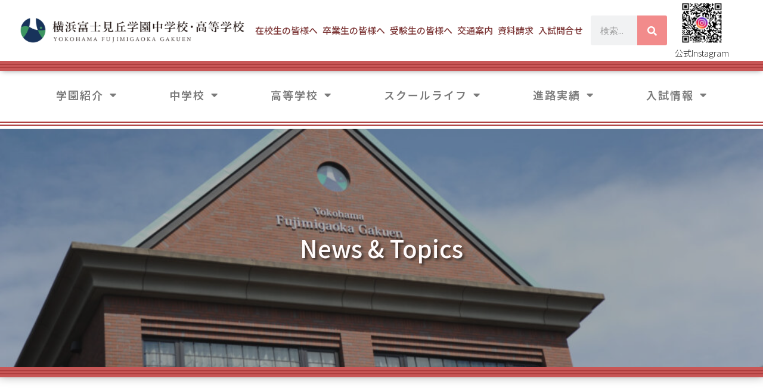

--- FILE ---
content_type: text/html; charset=UTF-8
request_url: https://fujimigaoka.ed.jp/%E9%AB%98%EF%BC%92%E4%BF%AE%E5%AD%A6%E6%97%85%E8%A1%8C%E2%91%A1/
body_size: 31483
content:
<!DOCTYPE html>
<html lang="ja">
<head>
<meta charset="UTF-8">
<meta name="viewport" content="width=device-width, initial-scale=1">
<link rel="profile" href="https://gmpg.org/xfn/11">

<title>高２修学旅行② &#8211; 横浜富士見丘学園 中学校・高等学校</title>
<meta name='robots' content='max-image-preview:large' />
<link rel='dns-prefetch' href='//fonts.googleapis.com' />
<link rel="alternate" type="application/rss+xml" title="横浜富士見丘学園 中学校・高等学校 &raquo; フィード" href="https://fujimigaoka.ed.jp/feed/" />
<link rel="alternate" type="application/rss+xml" title="横浜富士見丘学園 中学校・高等学校 &raquo; コメントフィード" href="https://fujimigaoka.ed.jp/comments/feed/" />
<link rel="alternate" type="application/rss+xml" title="横浜富士見丘学園 中学校・高等学校 &raquo; 高２修学旅行② のコメントのフィード" href="https://fujimigaoka.ed.jp/%e9%ab%98%ef%bc%92%e4%bf%ae%e5%ad%a6%e6%97%85%e8%a1%8c%e2%91%a1/feed/" />
<link rel="alternate" title="oEmbed (JSON)" type="application/json+oembed" href="https://fujimigaoka.ed.jp/wp-json/oembed/1.0/embed?url=https%3A%2F%2Ffujimigaoka.ed.jp%2F%25e9%25ab%2598%25ef%25bc%2592%25e4%25bf%25ae%25e5%25ad%25a6%25e6%2597%2585%25e8%25a1%258c%25e2%2591%25a1%2F" />
<link rel="alternate" title="oEmbed (XML)" type="text/xml+oembed" href="https://fujimigaoka.ed.jp/wp-json/oembed/1.0/embed?url=https%3A%2F%2Ffujimigaoka.ed.jp%2F%25e9%25ab%2598%25ef%25bc%2592%25e4%25bf%25ae%25e5%25ad%25a6%25e6%2597%2585%25e8%25a1%258c%25e2%2591%25a1%2F&#038;format=xml" />
<style id='wp-img-auto-sizes-contain-inline-css'>
img:is([sizes=auto i],[sizes^="auto," i]){contain-intrinsic-size:3000px 1500px}
/*# sourceURL=wp-img-auto-sizes-contain-inline-css */
</style>
<link rel='stylesheet' id='astra-theme-css-css' href='https://fujimigaoka.ed.jp/wp-content/themes/astra/assets/css/minified/frontend.min.css?ver=3.7.6' media='all' />
<style id='astra-theme-css-inline-css'>
html{font-size:100%;}a,.page-title{color:var(--ast-global-color-0);}a:hover,a:focus{color:var(--ast-global-color-1);}body,button,input,select,textarea,.ast-button,.ast-custom-button{font-family:'Noto Sans',sans-serif;font-weight:400;font-size:16px;font-size:1rem;line-height:1.7;}blockquote{color:var(--ast-global-color-3);}h1,.entry-content h1,h2,.entry-content h2,h3,.entry-content h3,h4,.entry-content h4,h5,.entry-content h5,h6,.entry-content h6,.site-title,.site-title a{font-family:'Montserrat',sans-serif;font-weight:700;}.site-title{font-size:22px;font-size:1.375rem;display:none;}header .custom-logo-link img{max-width:120px;}.astra-logo-svg{width:120px;}.ast-archive-description .ast-archive-title{font-size:40px;font-size:2.5rem;}.site-header .site-description{font-size:15px;font-size:0.9375rem;display:none;}.entry-title{font-size:30px;font-size:1.875rem;}h1,.entry-content h1{font-size:64px;font-size:4rem;font-family:'Montserrat',sans-serif;text-transform:uppercase;}h2,.entry-content h2{font-size:40px;font-size:2.5rem;font-family:'Montserrat',sans-serif;line-height:1.4;text-transform:uppercase;}h3,.entry-content h3{font-size:24px;font-size:1.5rem;font-family:'Montserrat',sans-serif;}h4,.entry-content h4{font-size:20px;font-size:1.25rem;font-family:'Montserrat',sans-serif;}h5,.entry-content h5{font-size:18px;font-size:1.125rem;font-family:'Montserrat',sans-serif;}h6,.entry-content h6{font-size:15px;font-size:0.9375rem;font-family:'Montserrat',sans-serif;}.ast-single-post .entry-title,.page-title{font-size:30px;font-size:1.875rem;}::selection{background-color:var(--ast-global-color-0);color:#ffffff;}body,h1,.entry-title a,.entry-content h1,h2,.entry-content h2,h3,.entry-content h3,h4,.entry-content h4,h5,.entry-content h5,h6,.entry-content h6{color:var(--ast-global-color-3);}.tagcloud a:hover,.tagcloud a:focus,.tagcloud a.current-item{color:#ffffff;border-color:var(--ast-global-color-0);background-color:var(--ast-global-color-0);}input:focus,input[type="text"]:focus,input[type="email"]:focus,input[type="url"]:focus,input[type="password"]:focus,input[type="reset"]:focus,input[type="search"]:focus,textarea:focus{border-color:var(--ast-global-color-0);}input[type="radio"]:checked,input[type=reset],input[type="checkbox"]:checked,input[type="checkbox"]:hover:checked,input[type="checkbox"]:focus:checked,input[type=range]::-webkit-slider-thumb{border-color:var(--ast-global-color-0);background-color:var(--ast-global-color-0);box-shadow:none;}.site-footer a:hover + .post-count,.site-footer a:focus + .post-count{background:var(--ast-global-color-0);border-color:var(--ast-global-color-0);}.single .nav-links .nav-previous,.single .nav-links .nav-next{color:var(--ast-global-color-0);}.entry-meta,.entry-meta *{line-height:1.45;color:var(--ast-global-color-0);}.entry-meta a:hover,.entry-meta a:hover *,.entry-meta a:focus,.entry-meta a:focus *,.page-links > .page-link,.page-links .page-link:hover,.post-navigation a:hover{color:var(--ast-global-color-1);}#cat option,.secondary .calendar_wrap thead a,.secondary .calendar_wrap thead a:visited{color:var(--ast-global-color-0);}.secondary .calendar_wrap #today,.ast-progress-val span{background:var(--ast-global-color-0);}.secondary a:hover + .post-count,.secondary a:focus + .post-count{background:var(--ast-global-color-0);border-color:var(--ast-global-color-0);}.calendar_wrap #today > a{color:#ffffff;}.page-links .page-link,.single .post-navigation a{color:var(--ast-global-color-0);}.widget-title{font-size:22px;font-size:1.375rem;color:var(--ast-global-color-3);}.site-logo-img img{ transition:all 0.2s linear;}@media (max-width:921px){#ast-desktop-header{display:none;}}@media (min-width:921px){#ast-mobile-header{display:none;}}.wp-block-buttons.aligncenter{justify-content:center;}@media (max-width:782px){.entry-content .wp-block-columns .wp-block-column{margin-left:0px;}}@media (max-width:921px){.ast-separate-container .ast-article-post,.ast-separate-container .ast-article-single{padding:1.5em 2.14em;}.ast-separate-container #primary,.ast-separate-container #secondary{padding:1.5em 0;}#primary,#secondary{padding:1.5em 0;margin:0;}.ast-left-sidebar #content > .ast-container{display:flex;flex-direction:column-reverse;width:100%;}.ast-author-box img.avatar{margin:20px 0 0 0;}}@media (min-width:922px){.ast-separate-container.ast-right-sidebar #primary,.ast-separate-container.ast-left-sidebar #primary{border:0;}.search-no-results.ast-separate-container #primary{margin-bottom:4em;}}.elementor-button-wrapper .elementor-button{border-style:solid;text-decoration:none;border-top-width:0;border-right-width:0;border-left-width:0;border-bottom-width:0;}body .elementor-button.elementor-size-sm,body .elementor-button.elementor-size-xs,body .elementor-button.elementor-size-md,body .elementor-button.elementor-size-lg,body .elementor-button.elementor-size-xl,body .elementor-button{border-radius:30px;padding-top:17px;padding-right:40px;padding-bottom:17px;padding-left:40px;}.elementor-button-wrapper .elementor-button{border-color:var(--ast-global-color-0);background-color:var(--ast-global-color-0);}.elementor-button-wrapper .elementor-button:hover,.elementor-button-wrapper .elementor-button:focus{color:#ffffff;background-color:var(--ast-global-color-1);border-color:var(--ast-global-color-1);}.wp-block-button .wp-block-button__link ,.elementor-button-wrapper .elementor-button,.elementor-button-wrapper .elementor-button:visited{color:#ffffff;}.elementor-button-wrapper .elementor-button{font-family:inherit;font-weight:700;line-height:1;text-transform:uppercase;}body .elementor-button.elementor-size-sm,body .elementor-button.elementor-size-xs,body .elementor-button.elementor-size-md,body .elementor-button.elementor-size-lg,body .elementor-button.elementor-size-xl,body .elementor-button{font-size:14px;font-size:0.875rem;}.wp-block-button .wp-block-button__link:hover,.wp-block-button .wp-block-button__link:focus{color:#ffffff;background-color:var(--ast-global-color-1);border-color:var(--ast-global-color-1);}.elementor-widget-heading h2.elementor-heading-title{line-height:1.4;}.wp-block-button .wp-block-button__link{border-style:solid;border-top-width:0;border-right-width:0;border-left-width:0;border-bottom-width:0;border-color:var(--ast-global-color-0);background-color:var(--ast-global-color-0);color:#ffffff;font-family:inherit;font-weight:700;line-height:1;text-transform:uppercase;font-size:14px;font-size:0.875rem;border-radius:30px;}.wp-block-buttons .wp-block-button .wp-block-button__link{padding-top:17px;padding-right:40px;padding-bottom:17px;padding-left:40px;}.menu-toggle,button,.ast-button,.ast-custom-button,.button,input#submit,input[type="button"],input[type="submit"],input[type="reset"],body .wp-block-file .wp-block-file__button{border-style:solid;border-top-width:0;border-right-width:0;border-left-width:0;border-bottom-width:0;color:#ffffff;border-color:var(--ast-global-color-0);background-color:var(--ast-global-color-0);border-radius:30px;padding-top:17px;padding-right:40px;padding-bottom:17px;padding-left:40px;font-family:inherit;font-weight:700;font-size:14px;font-size:0.875rem;line-height:1;text-transform:uppercase;}button:focus,.menu-toggle:hover,button:hover,.ast-button:hover,.ast-custom-button:hover .button:hover,.ast-custom-button:hover ,input[type=reset]:hover,input[type=reset]:focus,input#submit:hover,input#submit:focus,input[type="button"]:hover,input[type="button"]:focus,input[type="submit"]:hover,input[type="submit"]:focus,body .wp-block-file .wp-block-file__button:hover,body .wp-block-file .wp-block-file__button:focus{color:#ffffff;background-color:var(--ast-global-color-1);border-color:var(--ast-global-color-1);}@media (min-width:544px){.ast-container{max-width:100%;}}@media (max-width:544px){.ast-separate-container .ast-article-post,.ast-separate-container .ast-article-single,.ast-separate-container .comments-title,.ast-separate-container .ast-archive-description{padding:1.5em 1em;}.ast-separate-container #content .ast-container{padding-left:0.54em;padding-right:0.54em;}.ast-separate-container .ast-comment-list li.depth-1{padding:1.5em 1em;margin-bottom:1.5em;}.ast-separate-container .ast-comment-list .bypostauthor{padding:.5em;}.ast-search-menu-icon.ast-dropdown-active .search-field{width:170px;}}@media (max-width:921px){.ast-mobile-header-stack .main-header-bar .ast-search-menu-icon{display:inline-block;}.ast-header-break-point.ast-header-custom-item-outside .ast-mobile-header-stack .main-header-bar .ast-search-icon{margin:0;}.ast-comment-avatar-wrap img{max-width:2.5em;}.ast-separate-container .ast-comment-list li.depth-1{padding:1.5em 2.14em;}.ast-separate-container .comment-respond{padding:2em 2.14em;}.ast-comment-meta{padding:0 1.8888em 1.3333em;}}body,.ast-separate-container{background-color:var(--ast-global-color-4);;background-image:none;;}.entry-content > .wp-block-group,.entry-content > .wp-block-media-text,.entry-content > .wp-block-cover,.entry-content > .wp-block-columns{max-width:58em;width:calc(100% - 4em);margin-left:auto;margin-right:auto;}.entry-content [class*="__inner-container"] > .alignfull{max-width:100%;margin-left:0;margin-right:0;}.entry-content [class*="__inner-container"] > *:not(.alignwide):not(.alignfull):not(.alignleft):not(.alignright){margin-left:auto;margin-right:auto;}.entry-content [class*="__inner-container"] > *:not(.alignwide):not(p):not(.alignfull):not(.alignleft):not(.alignright):not(.is-style-wide):not(iframe){max-width:50rem;width:100%;}@media (min-width:921px){.entry-content > .wp-block-group.alignwide.has-background,.entry-content > .wp-block-group.alignfull.has-background,.entry-content > .wp-block-cover.alignwide,.entry-content > .wp-block-cover.alignfull,.entry-content > .wp-block-columns.has-background.alignwide,.entry-content > .wp-block-columns.has-background.alignfull{margin-top:0;margin-bottom:0;padding:6em 4em;}.entry-content > .wp-block-columns.has-background{margin-bottom:0;}}@media (min-width:1200px){.entry-content .alignfull p{max-width:1200px;}.entry-content .alignfull{max-width:100%;width:100%;}.ast-page-builder-template .entry-content .alignwide,.entry-content [class*="__inner-container"] > .alignwide{max-width:1200px;margin-left:0;margin-right:0;}.entry-content .alignfull [class*="__inner-container"] > .alignwide{max-width:80rem;}}@media (min-width:545px){.site-main .entry-content > .alignwide{margin:0 auto;}.wp-block-group.has-background,.entry-content > .wp-block-cover,.entry-content > .wp-block-columns.has-background{padding:4em;margin-top:0;margin-bottom:0;}.entry-content .wp-block-media-text.alignfull .wp-block-media-text__content,.entry-content .wp-block-media-text.has-background .wp-block-media-text__content{padding:0 8%;}}@media (max-width:921px){.site-title{display:none;}.ast-archive-description .ast-archive-title{font-size:40px;}.site-header .site-description{display:none;}.entry-title{font-size:30px;}h1,.entry-content h1{font-size:44px;}h2,.entry-content h2{font-size:32px;}h3,.entry-content h3{font-size:20px;}.ast-single-post .entry-title,.page-title{font-size:30px;}}@media (max-width:544px){.widget-title{font-size:21px;font-size:1.4rem;}body,button,input,select,textarea,.ast-button,.ast-custom-button{font-size:15px;font-size:0.9375rem;}#secondary,#secondary button,#secondary input,#secondary select,#secondary textarea{font-size:15px;font-size:0.9375rem;}.site-title{font-size:20px;font-size:1.25rem;display:none;}.ast-archive-description .ast-archive-title{font-size:40px;}.site-header .site-description{font-size:14px;font-size:0.875rem;display:none;}.entry-title{font-size:30px;}h1,.entry-content h1{font-size:30px;}h2,.entry-content h2{font-size:24px;}h3,.entry-content h3{font-size:20px;}h4,.entry-content h4{font-size:19px;font-size:1.1875rem;}h5,.entry-content h5{font-size:16px;font-size:1rem;}h6,.entry-content h6{font-size:15px;font-size:0.9375rem;}.ast-single-post .entry-title,.page-title{font-size:30px;}header .custom-logo-link img,.ast-header-break-point .site-branding img,.ast-header-break-point .custom-logo-link img{max-width:100px;}.astra-logo-svg{width:100px;}.ast-header-break-point .site-logo-img .custom-mobile-logo-link img{max-width:100px;}}@media (max-width:921px){html{font-size:91.2%;}}@media (max-width:544px){html{font-size:100%;}}@media (min-width:922px){.ast-container{max-width:1240px;}}@font-face {font-family: "Astra";src: url(https://fujimigaoka.ed.jp/wp-content/themes/astra/assets/fonts/astra.woff) format("woff"),url(https://fujimigaoka.ed.jp/wp-content/themes/astra/assets/fonts/astra.ttf) format("truetype"),url(https://fujimigaoka.ed.jp/wp-content/themes/astra/assets/fonts/astra.svg#astra) format("svg");font-weight: normal;font-style: normal;font-display: fallback;}@media (min-width:922px){.main-header-menu .sub-menu .menu-item.ast-left-align-sub-menu:hover > .sub-menu,.main-header-menu .sub-menu .menu-item.ast-left-align-sub-menu.focus > .sub-menu{margin-left:-0px;}}.astra-icon-down_arrow::after {content: "\e900";font-family: Astra;}.astra-icon-close::after {content: "\e5cd";font-family: Astra;}.astra-icon-drag_handle::after {content: "\e25d";font-family: Astra;}.astra-icon-format_align_justify::after {content: "\e235";font-family: Astra;}.astra-icon-menu::after {content: "\e5d2";font-family: Astra;}.astra-icon-reorder::after {content: "\e8fe";font-family: Astra;}.astra-icon-search::after {content: "\e8b6";font-family: Astra;}.astra-icon-zoom_in::after {content: "\e56b";font-family: Astra;}.astra-icon-check-circle::after {content: "\e901";font-family: Astra;}.astra-icon-shopping-cart::after {content: "\f07a";font-family: Astra;}.astra-icon-shopping-bag::after {content: "\f290";font-family: Astra;}.astra-icon-shopping-basket::after {content: "\f291";font-family: Astra;}.astra-icon-circle-o::after {content: "\e903";font-family: Astra;}.astra-icon-certificate::after {content: "\e902";font-family: Astra;}body .wp-block-file .wp-block-file__button {text-decoration: none;}blockquote {padding: 0 1.2em 1.2em;}.wp-block-file {display: flex;align-items: center;flex-wrap: wrap;justify-content: space-between;}.wp-block-pullquote {border: none;}.wp-block-pullquote blockquote::before {content: "\201D";font-family: "Helvetica",sans-serif;display: flex;transform: rotate( 180deg );font-size: 6rem;font-style: normal;line-height: 1;font-weight: bold;align-items: center;justify-content: center;}figure.wp-block-pullquote.is-style-solid-color blockquote {max-width: 100%;text-align: inherit;}ul.wp-block-categories-list.wp-block-categories,ul.wp-block-archives-list.wp-block-archives {list-style-type: none;}.wp-block-button__link {border: 2px solid currentColor;}ul,ol {margin-left: 20px;}figure.alignright figcaption {text-align: right;}:root .has-ast-global-color-0-color{color:var(--ast-global-color-0);}:root .has-ast-global-color-0-background-color{background-color:var(--ast-global-color-0);}:root .wp-block-button .has-ast-global-color-0-color{color:var(--ast-global-color-0);}:root .wp-block-button .has-ast-global-color-0-background-color{background-color:var(--ast-global-color-0);}:root .has-ast-global-color-1-color{color:var(--ast-global-color-1);}:root .has-ast-global-color-1-background-color{background-color:var(--ast-global-color-1);}:root .wp-block-button .has-ast-global-color-1-color{color:var(--ast-global-color-1);}:root .wp-block-button .has-ast-global-color-1-background-color{background-color:var(--ast-global-color-1);}:root .has-ast-global-color-2-color{color:var(--ast-global-color-2);}:root .has-ast-global-color-2-background-color{background-color:var(--ast-global-color-2);}:root .wp-block-button .has-ast-global-color-2-color{color:var(--ast-global-color-2);}:root .wp-block-button .has-ast-global-color-2-background-color{background-color:var(--ast-global-color-2);}:root .has-ast-global-color-3-color{color:var(--ast-global-color-3);}:root .has-ast-global-color-3-background-color{background-color:var(--ast-global-color-3);}:root .wp-block-button .has-ast-global-color-3-color{color:var(--ast-global-color-3);}:root .wp-block-button .has-ast-global-color-3-background-color{background-color:var(--ast-global-color-3);}:root .has-ast-global-color-4-color{color:var(--ast-global-color-4);}:root .has-ast-global-color-4-background-color{background-color:var(--ast-global-color-4);}:root .wp-block-button .has-ast-global-color-4-color{color:var(--ast-global-color-4);}:root .wp-block-button .has-ast-global-color-4-background-color{background-color:var(--ast-global-color-4);}:root .has-ast-global-color-5-color{color:var(--ast-global-color-5);}:root .has-ast-global-color-5-background-color{background-color:var(--ast-global-color-5);}:root .wp-block-button .has-ast-global-color-5-color{color:var(--ast-global-color-5);}:root .wp-block-button .has-ast-global-color-5-background-color{background-color:var(--ast-global-color-5);}:root .has-ast-global-color-6-color{color:var(--ast-global-color-6);}:root .has-ast-global-color-6-background-color{background-color:var(--ast-global-color-6);}:root .wp-block-button .has-ast-global-color-6-color{color:var(--ast-global-color-6);}:root .wp-block-button .has-ast-global-color-6-background-color{background-color:var(--ast-global-color-6);}:root .has-ast-global-color-7-color{color:var(--ast-global-color-7);}:root .has-ast-global-color-7-background-color{background-color:var(--ast-global-color-7);}:root .wp-block-button .has-ast-global-color-7-color{color:var(--ast-global-color-7);}:root .wp-block-button .has-ast-global-color-7-background-color{background-color:var(--ast-global-color-7);}:root .has-ast-global-color-8-color{color:var(--ast-global-color-8);}:root .has-ast-global-color-8-background-color{background-color:var(--ast-global-color-8);}:root .wp-block-button .has-ast-global-color-8-color{color:var(--ast-global-color-8);}:root .wp-block-button .has-ast-global-color-8-background-color{background-color:var(--ast-global-color-8);}:root{--ast-global-color-0:#fb2056;--ast-global-color-1:#fb2056;--ast-global-color-2:#222222;--ast-global-color-3:#222222;--ast-global-color-4:#ffffff;--ast-global-color-5:#f7f7f7;--ast-global-color-6:#191919;--ast-global-color-7:#000000;--ast-global-color-8:#f7f7f7;}.ast-breadcrumbs .trail-browse,.ast-breadcrumbs .trail-items,.ast-breadcrumbs .trail-items li{display:inline-block;margin:0;padding:0;border:none;background:inherit;text-indent:0;}.ast-breadcrumbs .trail-browse{font-size:inherit;font-style:inherit;font-weight:inherit;color:inherit;}.ast-breadcrumbs .trail-items{list-style:none;}.trail-items li::after{padding:0 0.3em;content:"\00bb";}.trail-items li:last-of-type::after{display:none;}h1,.entry-content h1,h2,.entry-content h2,h3,.entry-content h3,h4,.entry-content h4,h5,.entry-content h5,h6,.entry-content h6{color:var(--ast-global-color-2);}@media (max-width:921px){.ast-builder-grid-row-container.ast-builder-grid-row-tablet-3-firstrow .ast-builder-grid-row > *:first-child,.ast-builder-grid-row-container.ast-builder-grid-row-tablet-3-lastrow .ast-builder-grid-row > *:last-child{grid-column:1 / -1;}}@media (max-width:544px){.ast-builder-grid-row-container.ast-builder-grid-row-mobile-3-firstrow .ast-builder-grid-row > *:first-child,.ast-builder-grid-row-container.ast-builder-grid-row-mobile-3-lastrow .ast-builder-grid-row > *:last-child{grid-column:1 / -1;}}.ast-builder-layout-element[data-section="title_tagline"]{display:flex;}@media (max-width:921px){.ast-header-break-point .ast-builder-layout-element[data-section="title_tagline"]{display:flex;}}@media (max-width:544px){.ast-header-break-point .ast-builder-layout-element[data-section="title_tagline"]{display:flex;}}.ast-builder-menu-1{font-family:inherit;font-weight:inherit;}.ast-builder-menu-1 .menu-item > .menu-link{color:var(--ast-global-color-8);}.ast-builder-menu-1 .menu-item > .ast-menu-toggle{color:var(--ast-global-color-8);}.ast-builder-menu-1 .menu-item:hover > .menu-link,.ast-builder-menu-1 .inline-on-mobile .menu-item:hover > .ast-menu-toggle{color:var(--ast-global-color-0);}.ast-builder-menu-1 .menu-item:hover > .ast-menu-toggle{color:var(--ast-global-color-0);}.ast-builder-menu-1 .menu-item.current-menu-item > .menu-link,.ast-builder-menu-1 .inline-on-mobile .menu-item.current-menu-item > .ast-menu-toggle,.ast-builder-menu-1 .current-menu-ancestor > .menu-link{color:var(--ast-global-color-0);}.ast-builder-menu-1 .menu-item.current-menu-item > .ast-menu-toggle{color:var(--ast-global-color-0);}.ast-builder-menu-1 .sub-menu,.ast-builder-menu-1 .inline-on-mobile .sub-menu{border-top-width:2px;border-bottom-width:0;border-right-width:0;border-left-width:0;border-color:var(--ast-global-color-0);border-style:solid;border-radius:0;}.ast-builder-menu-1 .main-header-menu > .menu-item > .sub-menu,.ast-builder-menu-1 .main-header-menu > .menu-item > .astra-full-megamenu-wrapper{margin-top:0;}.ast-desktop .ast-builder-menu-1 .main-header-menu > .menu-item > .sub-menu:before,.ast-desktop .ast-builder-menu-1 .main-header-menu > .menu-item > .astra-full-megamenu-wrapper:before{height:calc( 0px + 5px );}.ast-desktop .ast-builder-menu-1 .menu-item .sub-menu .menu-link{border-style:none;}@media (max-width:921px){.ast-builder-menu-1 .main-header-menu .menu-item > .menu-link{color:var(--ast-global-color-3);}.ast-builder-menu-1 .menu-item > .ast-menu-toggle{color:var(--ast-global-color-3);}.ast-builder-menu-1 .menu-item:hover > .menu-link,.ast-builder-menu-1 .inline-on-mobile .menu-item:hover > .ast-menu-toggle{color:var(--ast-global-color-0);}.ast-builder-menu-1 .menu-item:hover > .ast-menu-toggle{color:var(--ast-global-color-0);}.ast-builder-menu-1 .menu-item.current-menu-item > .menu-link,.ast-builder-menu-1 .inline-on-mobile .menu-item.current-menu-item > .ast-menu-toggle,.ast-builder-menu-1 .current-menu-ancestor > .menu-link,.ast-builder-menu-1 .current-menu-ancestor > .ast-menu-toggle{color:var(--ast-global-color-0);}.ast-builder-menu-1 .menu-item.current-menu-item > .ast-menu-toggle{color:var(--ast-global-color-0);}.ast-header-break-point .ast-builder-menu-1 .menu-item.menu-item-has-children > .ast-menu-toggle{top:0;}.ast-builder-menu-1 .menu-item-has-children > .menu-link:after{content:unset;}}@media (max-width:544px){.ast-builder-menu-1 .main-header-menu .menu-item > .menu-link{color:#404040;}.ast-builder-menu-1 .menu-item> .ast-menu-toggle{color:#404040;}.ast-builder-menu-1 .menu-item:hover > .menu-link,.ast-builder-menu-1 .inline-on-mobile .menu-item:hover > .ast-menu-toggle{color:#fb2056;}.ast-builder-menu-1 .menu-item:hover> .ast-menu-toggle{color:#fb2056;}.ast-builder-menu-1 .menu-item.current-menu-item > .menu-link,.ast-builder-menu-1 .inline-on-mobile .menu-item.current-menu-item > .ast-menu-toggle,.ast-builder-menu-1 .current-menu-ancestor > .menu-link,.ast-builder-menu-1 .current-menu-ancestor > .ast-menu-toggle{color:#fb2056;}.ast-builder-menu-1 .menu-item.current-menu-item> .ast-menu-toggle{color:#fb2056;}.ast-header-break-point .ast-builder-menu-1 .menu-item.menu-item-has-children > .ast-menu-toggle{top:0;}}.ast-builder-menu-1{display:flex;}@media (max-width:921px){.ast-header-break-point .ast-builder-menu-1{display:flex;}}@media (max-width:544px){.ast-header-break-point .ast-builder-menu-1{display:flex;}}.ast-footer-copyright{text-align:center;}.ast-footer-copyright {color:#d3d3d3;}@media (max-width:921px){.ast-footer-copyright{text-align:center;}}@media (max-width:544px){.ast-footer-copyright{text-align:center;}.ast-footer-copyright {margin-top:30px;margin-bottom:0px;}}@media (max-width:544px){.ast-footer-copyright {font-size:16px;font-size:1rem;}}.ast-footer-copyright.ast-builder-layout-element{display:flex;}@media (max-width:921px){.ast-header-break-point .ast-footer-copyright.ast-builder-layout-element{display:flex;}}@media (max-width:544px){.ast-header-break-point .ast-footer-copyright.ast-builder-layout-element{display:flex;}}.site-footer{background-color:#191919;;background-image:none;;}.site-primary-footer-wrap{padding-top:45px;padding-bottom:45px;}.site-primary-footer-wrap[data-section="section-primary-footer-builder"]{background-color:#ffffff;;background-image:none;;}.site-primary-footer-wrap[data-section="section-primary-footer-builder"] .ast-builder-grid-row{max-width:1200px;margin-left:auto;margin-right:auto;}.site-primary-footer-wrap[data-section="section-primary-footer-builder"] .ast-builder-grid-row,.site-primary-footer-wrap[data-section="section-primary-footer-builder"] .site-footer-section{align-items:center;}.site-primary-footer-wrap[data-section="section-primary-footer-builder"].ast-footer-row-inline .site-footer-section{display:flex;margin-bottom:0;}.ast-builder-grid-row-2-rheavy .ast-builder-grid-row{grid-template-columns:1fr 2fr;}@media (max-width:921px){.site-primary-footer-wrap[data-section="section-primary-footer-builder"].ast-footer-row-tablet-inline .site-footer-section{display:flex;margin-bottom:0;}.site-primary-footer-wrap[data-section="section-primary-footer-builder"].ast-footer-row-tablet-stack .site-footer-section{display:block;margin-bottom:10px;}.ast-builder-grid-row-container.ast-builder-grid-row-tablet-2-equal .ast-builder-grid-row{grid-template-columns:repeat( 2,1fr );}}@media (max-width:544px){.site-primary-footer-wrap[data-section="section-primary-footer-builder"].ast-footer-row-mobile-inline .site-footer-section{display:flex;margin-bottom:0;}.site-primary-footer-wrap[data-section="section-primary-footer-builder"].ast-footer-row-mobile-stack .site-footer-section{display:block;margin-bottom:10px;}.ast-builder-grid-row-container.ast-builder-grid-row-mobile-full .ast-builder-grid-row{grid-template-columns:1fr;}}.site-primary-footer-wrap[data-section="section-primary-footer-builder"]{padding-top:10px;padding-bottom:10px;padding-left:0px;padding-right:0px;}@media (max-width:921px){.site-primary-footer-wrap[data-section="section-primary-footer-builder"]{padding-left:20px;padding-right:20px;}}@media (max-width:544px){.site-primary-footer-wrap[data-section="section-primary-footer-builder"]{padding-top:40px;padding-bottom:40px;padding-left:20px;padding-right:20px;}}.site-primary-footer-wrap[data-section="section-primary-footer-builder"]{display:grid;}@media (max-width:921px){.ast-header-break-point .site-primary-footer-wrap[data-section="section-primary-footer-builder"]{display:grid;}}@media (max-width:544px){.ast-header-break-point .site-primary-footer-wrap[data-section="section-primary-footer-builder"]{display:grid;}}.footer-widget-area[data-section="sidebar-widgets-footer-widget-1"] .footer-widget-area-inner{text-align:left;}@media (max-width:921px){.footer-widget-area[data-section="sidebar-widgets-footer-widget-1"] .footer-widget-area-inner{text-align:center;}}@media (max-width:544px){.footer-widget-area[data-section="sidebar-widgets-footer-widget-1"] .footer-widget-area-inner{text-align:center;}}.footer-widget-area[data-section="sidebar-widgets-footer-widget-1"]{display:block;}@media (max-width:921px){.ast-header-break-point .footer-widget-area[data-section="sidebar-widgets-footer-widget-1"]{display:block;}}@media (max-width:544px){.ast-header-break-point .footer-widget-area[data-section="sidebar-widgets-footer-widget-1"]{display:block;}}.elementor-widget-heading .elementor-heading-title{margin:0;}.elementor-post.elementor-grid-item.hentry{margin-bottom:0;}.woocommerce div.product .elementor-element.elementor-products-grid .related.products ul.products li.product,.elementor-element .elementor-wc-products .woocommerce[class*='columns-'] ul.products li.product{width:auto;margin:0;float:none;}.ast-left-sidebar .elementor-section.elementor-section-stretched,.ast-right-sidebar .elementor-section.elementor-section-stretched{max-width:100%;left:0 !important;}.elementor-template-full-width .ast-container{display:block;}@media (max-width:544px){.elementor-element .elementor-wc-products .woocommerce[class*="columns-"] ul.products li.product{width:auto;margin:0;}.elementor-element .woocommerce .woocommerce-result-count{float:none;}}.ast-header-break-point .main-header-bar{border-bottom-width:0;}@media (min-width:922px){.main-header-bar{border-bottom-width:0;}}.ast-safari-browser-less-than-11 .main-header-menu .menu-item, .ast-safari-browser-less-than-11 .main-header-bar .ast-masthead-custom-menu-items{display:block;}.main-header-menu .menu-item, #astra-footer-menu .menu-item, .main-header-bar .ast-masthead-custom-menu-items{-js-display:flex;display:flex;-webkit-box-pack:center;-webkit-justify-content:center;-moz-box-pack:center;-ms-flex-pack:center;justify-content:center;-webkit-box-orient:vertical;-webkit-box-direction:normal;-webkit-flex-direction:column;-moz-box-orient:vertical;-moz-box-direction:normal;-ms-flex-direction:column;flex-direction:column;}.main-header-menu > .menu-item > .menu-link, #astra-footer-menu > .menu-item > .menu-link{height:100%;-webkit-box-align:center;-webkit-align-items:center;-moz-box-align:center;-ms-flex-align:center;align-items:center;-js-display:flex;display:flex;}.header-main-layout-1 .ast-flex.main-header-container, .header-main-layout-3 .ast-flex.main-header-container{-webkit-align-content:center;-ms-flex-line-pack:center;align-content:center;-webkit-box-align:center;-webkit-align-items:center;-moz-box-align:center;-ms-flex-align:center;align-items:center;}.main-header-menu .sub-menu .menu-item.menu-item-has-children > .menu-link:after{position:absolute;right:1em;top:50%;transform:translate(0,-50%) rotate(270deg);}.ast-header-break-point .main-header-bar .main-header-bar-navigation .page_item_has_children > .ast-menu-toggle::before, .ast-header-break-point .main-header-bar .main-header-bar-navigation .menu-item-has-children > .ast-menu-toggle::before, .ast-mobile-popup-drawer .main-header-bar-navigation .menu-item-has-children>.ast-menu-toggle::before, .ast-header-break-point .ast-mobile-header-wrap .main-header-bar-navigation .menu-item-has-children > .ast-menu-toggle::before{font-weight:bold;content:"\e900";font-family:Astra;text-decoration:inherit;display:inline-block;}.ast-header-break-point .main-navigation ul.sub-menu .menu-item .menu-link:before{content:"\e900";font-family:Astra;font-size:.65em;text-decoration:inherit;display:inline-block;transform:translate(0, -2px) rotateZ(270deg);margin-right:5px;}.widget_search .search-form:after{font-family:Astra;font-size:1.2em;font-weight:normal;content:"\e8b6";position:absolute;top:50%;right:15px;transform:translate(0, -50%);}.astra-search-icon::before{content:"\e8b6";font-family:Astra;font-style:normal;font-weight:normal;text-decoration:inherit;text-align:center;-webkit-font-smoothing:antialiased;-moz-osx-font-smoothing:grayscale;}.main-header-bar .main-header-bar-navigation .page_item_has_children > a:after, .main-header-bar .main-header-bar-navigation .menu-item-has-children > a:after, .site-header-focus-item .main-header-bar-navigation .menu-item-has-children > .menu-link:after{content:"\e900";display:inline-block;font-family:Astra;font-size:.6rem;font-weight:bold;text-rendering:auto;-webkit-font-smoothing:antialiased;-moz-osx-font-smoothing:grayscale;margin-left:10px;line-height:normal;}.ast-mobile-popup-drawer .main-header-bar-navigation .ast-submenu-expanded>.ast-menu-toggle::before{transform:rotateX(180deg);}.ast-header-break-point .main-header-bar-navigation .menu-item-has-children > .menu-link:after{display:none;}.ast-separate-container .blog-layout-1, .ast-separate-container .blog-layout-2, .ast-separate-container .blog-layout-3{background-color:transparent;background-image:none;}.ast-separate-container .ast-article-post{background-color:#f7f7f7;;background-image:none;;}@media (max-width:921px){.ast-separate-container .ast-article-post{background-color:#ffffff;;background-image:none;;}}@media (max-width:544px){.ast-separate-container .ast-article-post{background-color:#ffffff;;background-image:none;;}}.ast-separate-container .ast-article-single:not(.ast-related-post), .ast-separate-container .comments-area .comment-respond,.ast-separate-container .comments-area .ast-comment-list li, .ast-separate-container .ast-woocommerce-container, .ast-separate-container .error-404, .ast-separate-container .no-results, .single.ast-separate-container .ast-author-meta, .ast-separate-container .related-posts-title-wrapper, .ast-separate-container.ast-two-container #secondary .widget,.ast-separate-container .comments-count-wrapper, .ast-box-layout.ast-plain-container .site-content,.ast-padded-layout.ast-plain-container .site-content, .ast-separate-container .comments-area .comments-title{background-color:#f7f7f7;;background-image:none;;}@media (max-width:921px){.ast-separate-container .ast-article-single:not(.ast-related-post), .ast-separate-container .comments-area .comment-respond,.ast-separate-container .comments-area .ast-comment-list li, .ast-separate-container .ast-woocommerce-container, .ast-separate-container .error-404, .ast-separate-container .no-results, .single.ast-separate-container .ast-author-meta, .ast-separate-container .related-posts-title-wrapper, .ast-separate-container.ast-two-container #secondary .widget,.ast-separate-container .comments-count-wrapper, .ast-box-layout.ast-plain-container .site-content,.ast-padded-layout.ast-plain-container .site-content, .ast-separate-container .comments-area .comments-title{background-color:#ffffff;;background-image:none;;}}@media (max-width:544px){.ast-separate-container .ast-article-single:not(.ast-related-post), .ast-separate-container .comments-area .comment-respond,.ast-separate-container .comments-area .ast-comment-list li, .ast-separate-container .ast-woocommerce-container, .ast-separate-container .error-404, .ast-separate-container .no-results, .single.ast-separate-container .ast-author-meta, .ast-separate-container .related-posts-title-wrapper, .ast-separate-container.ast-two-container #secondary .widget,.ast-separate-container .comments-count-wrapper, .ast-box-layout.ast-plain-container .site-content,.ast-padded-layout.ast-plain-container .site-content, .ast-separate-container .comments-area .comments-title{background-color:#ffffff;;background-image:none;;}}.ast-mobile-header-content > *,.ast-desktop-header-content > * {padding: 10px 0;height: auto;}.ast-mobile-header-content > *:first-child,.ast-desktop-header-content > *:first-child {padding-top: 10px;}.ast-mobile-header-content > .ast-builder-menu,.ast-desktop-header-content > .ast-builder-menu {padding-top: 0;}.ast-mobile-header-content > *:last-child,.ast-desktop-header-content > *:last-child {padding-bottom: 0;}.ast-mobile-header-content .ast-search-menu-icon.ast-inline-search label,.ast-desktop-header-content .ast-search-menu-icon.ast-inline-search label {width: 100%;}.ast-desktop-header-content .main-header-bar-navigation .ast-submenu-expanded > .ast-menu-toggle::before {transform: rotateX(180deg);}#ast-desktop-header .ast-desktop-header-content,.ast-mobile-header-content .ast-search-icon,.ast-desktop-header-content .ast-search-icon,.ast-mobile-header-wrap .ast-mobile-header-content,.ast-main-header-nav-open.ast-popup-nav-open .ast-mobile-header-wrap .ast-mobile-header-content,.ast-main-header-nav-open.ast-popup-nav-open .ast-desktop-header-content {display: none;}.ast-main-header-nav-open.ast-header-break-point #ast-desktop-header .ast-desktop-header-content,.ast-main-header-nav-open.ast-header-break-point .ast-mobile-header-wrap .ast-mobile-header-content {display: block;}.ast-desktop .ast-desktop-header-content .astra-menu-animation-slide-up > .menu-item > .sub-menu,.ast-desktop .ast-desktop-header-content .astra-menu-animation-slide-up > .menu-item .menu-item > .sub-menu,.ast-desktop .ast-desktop-header-content .astra-menu-animation-slide-down > .menu-item > .sub-menu,.ast-desktop .ast-desktop-header-content .astra-menu-animation-slide-down > .menu-item .menu-item > .sub-menu,.ast-desktop .ast-desktop-header-content .astra-menu-animation-fade > .menu-item > .sub-menu,.ast-desktop .ast-desktop-header-content .astra-menu-animation-fade > .menu-item .menu-item > .sub-menu {opacity: 1;visibility: visible;}.ast-hfb-header.ast-default-menu-enable.ast-header-break-point .ast-mobile-header-wrap .ast-mobile-header-content .main-header-bar-navigation {width: unset;margin: unset;}.ast-mobile-header-content.content-align-flex-end .main-header-bar-navigation .menu-item-has-children > .ast-menu-toggle,.ast-desktop-header-content.content-align-flex-end .main-header-bar-navigation .menu-item-has-children > .ast-menu-toggle {left: calc( 20px - 0.907em);}.ast-mobile-header-content .ast-search-menu-icon,.ast-mobile-header-content .ast-search-menu-icon.slide-search,.ast-desktop-header-content .ast-search-menu-icon,.ast-desktop-header-content .ast-search-menu-icon.slide-search {width: 100%;position: relative;display: block;right: auto;transform: none;}.ast-mobile-header-content .ast-search-menu-icon.slide-search .search-form,.ast-mobile-header-content .ast-search-menu-icon .search-form,.ast-desktop-header-content .ast-search-menu-icon.slide-search .search-form,.ast-desktop-header-content .ast-search-menu-icon .search-form {right: 0;visibility: visible;opacity: 1;position: relative;top: auto;transform: none;padding: 0;display: block;overflow: hidden;}.ast-mobile-header-content .ast-search-menu-icon.ast-inline-search .search-field,.ast-mobile-header-content .ast-search-menu-icon .search-field,.ast-desktop-header-content .ast-search-menu-icon.ast-inline-search .search-field,.ast-desktop-header-content .ast-search-menu-icon .search-field {width: 100%;padding-right: 5.5em;}.ast-mobile-header-content .ast-search-menu-icon .search-submit,.ast-desktop-header-content .ast-search-menu-icon .search-submit {display: block;position: absolute;height: 100%;top: 0;right: 0;padding: 0 1em;border-radius: 0;}.ast-hfb-header.ast-default-menu-enable.ast-header-break-point .ast-mobile-header-wrap .ast-mobile-header-content .main-header-bar-navigation ul .sub-menu .menu-link {padding-left: 30px;}.ast-hfb-header.ast-default-menu-enable.ast-header-break-point .ast-mobile-header-wrap .ast-mobile-header-content .main-header-bar-navigation .sub-menu .menu-item .menu-item .menu-link {padding-left: 40px;}.ast-mobile-popup-drawer.active .ast-mobile-popup-inner{background-color:#ffffff;;}.ast-mobile-header-wrap .ast-mobile-header-content, .ast-desktop-header-content{background-color:#ffffff;;}.ast-mobile-popup-content > *, .ast-mobile-header-content > *, .ast-desktop-popup-content > *, .ast-desktop-header-content > *{padding-top:0;padding-bottom:0;}.content-align-flex-start .ast-builder-layout-element{justify-content:flex-start;}.content-align-flex-start .main-header-menu{text-align:left;}.ast-mobile-popup-drawer.active .menu-toggle-close{color:#3a3a3a;}.ast-mobile-header-wrap .ast-primary-header-bar,.ast-primary-header-bar .site-primary-header-wrap{min-height:70px;}.ast-desktop .ast-primary-header-bar .main-header-menu > .menu-item{line-height:70px;}@media (max-width:921px){#masthead .ast-mobile-header-wrap .ast-primary-header-bar,#masthead .ast-mobile-header-wrap .ast-below-header-bar{padding-left:20px;padding-right:20px;}}.ast-header-break-point .ast-primary-header-bar{border-bottom-width:0;border-bottom-color:#eaeaea;border-bottom-style:solid;}@media (min-width:922px){.ast-primary-header-bar{border-bottom-width:0;border-bottom-color:#eaeaea;border-bottom-style:solid;}}.ast-primary-header-bar{background-color:#ffffff;;background-image:none;;}.ast-primary-header-bar{display:block;}@media (max-width:921px){.ast-header-break-point .ast-primary-header-bar{display:grid;}}@media (max-width:544px){.ast-header-break-point .ast-primary-header-bar{display:grid;}}[data-section="section-header-mobile-trigger"] .ast-button-wrap .ast-mobile-menu-trigger-fill{color:#ffffff;border:none;background:var(--ast-global-color-0);border-radius:2px;}[data-section="section-header-mobile-trigger"] .ast-button-wrap .mobile-menu-toggle-icon .ast-mobile-svg{width:20px;height:20px;fill:#ffffff;}[data-section="section-header-mobile-trigger"] .ast-button-wrap .mobile-menu-wrap .mobile-menu{color:#ffffff;}:root{--e-global-color-astglobalcolor0:#fb2056;--e-global-color-astglobalcolor1:#fb2056;--e-global-color-astglobalcolor2:#222222;--e-global-color-astglobalcolor3:#222222;--e-global-color-astglobalcolor4:#ffffff;--e-global-color-astglobalcolor5:#f7f7f7;--e-global-color-astglobalcolor6:#191919;--e-global-color-astglobalcolor7:#000000;--e-global-color-astglobalcolor8:#f7f7f7;}
/*# sourceURL=astra-theme-css-inline-css */
</style>
<link rel='stylesheet' id='astra-google-fonts-css' href='https://fonts.googleapis.com/css?family=Noto+Sans%3A400%2C700%7CMontserrat%3A700%2C&#038;display=fallback&#038;ver=3.7.6' media='all' />
<style id='wp-emoji-styles-inline-css'>

	img.wp-smiley, img.emoji {
		display: inline !important;
		border: none !important;
		box-shadow: none !important;
		height: 1em !important;
		width: 1em !important;
		margin: 0 0.07em !important;
		vertical-align: -0.1em !important;
		background: none !important;
		padding: 0 !important;
	}
/*# sourceURL=wp-emoji-styles-inline-css */
</style>
<link rel='stylesheet' id='wpfront-scroll-top-css' href='https://fujimigaoka.ed.jp/wp-content/plugins/wpfront-scroll-top/css/wpfront-scroll-top.min.css?ver=2.0.7.08086' media='all' />
<link rel='stylesheet' id='07b6d8eaf-css' href='https://fujimigaoka.ed.jp/wp-content/uploads/essential-addons-elementor/734e5f942.min.css?ver=1766376534' media='all' />
<link rel='stylesheet' id='elementor-frontend-css' href='https://fujimigaoka.ed.jp/wp-content/plugins/elementor/assets/css/frontend.min.css?ver=3.24.5' media='all' />
<style id='elementor-frontend-inline-css'>
@-webkit-keyframes ha_fadeIn{0%{opacity:0}to{opacity:1}}@keyframes ha_fadeIn{0%{opacity:0}to{opacity:1}}.ha_fadeIn{-webkit-animation-name:ha_fadeIn;animation-name:ha_fadeIn}@-webkit-keyframes ha_zoomIn{0%{opacity:0;-webkit-transform:scale3d(.3,.3,.3);transform:scale3d(.3,.3,.3)}50%{opacity:1}}@keyframes ha_zoomIn{0%{opacity:0;-webkit-transform:scale3d(.3,.3,.3);transform:scale3d(.3,.3,.3)}50%{opacity:1}}.ha_zoomIn{-webkit-animation-name:ha_zoomIn;animation-name:ha_zoomIn}@-webkit-keyframes ha_rollIn{0%{opacity:0;-webkit-transform:translate3d(-100%,0,0) rotate3d(0,0,1,-120deg);transform:translate3d(-100%,0,0) rotate3d(0,0,1,-120deg)}to{opacity:1}}@keyframes ha_rollIn{0%{opacity:0;-webkit-transform:translate3d(-100%,0,0) rotate3d(0,0,1,-120deg);transform:translate3d(-100%,0,0) rotate3d(0,0,1,-120deg)}to{opacity:1}}.ha_rollIn{-webkit-animation-name:ha_rollIn;animation-name:ha_rollIn}@-webkit-keyframes ha_bounce{0%,20%,53%,to{-webkit-animation-timing-function:cubic-bezier(.215,.61,.355,1);animation-timing-function:cubic-bezier(.215,.61,.355,1)}40%,43%{-webkit-transform:translate3d(0,-30px,0) scaleY(1.1);transform:translate3d(0,-30px,0) scaleY(1.1);-webkit-animation-timing-function:cubic-bezier(.755,.05,.855,.06);animation-timing-function:cubic-bezier(.755,.05,.855,.06)}70%{-webkit-transform:translate3d(0,-15px,0) scaleY(1.05);transform:translate3d(0,-15px,0) scaleY(1.05);-webkit-animation-timing-function:cubic-bezier(.755,.05,.855,.06);animation-timing-function:cubic-bezier(.755,.05,.855,.06)}80%{-webkit-transition-timing-function:cubic-bezier(.215,.61,.355,1);transition-timing-function:cubic-bezier(.215,.61,.355,1);-webkit-transform:translate3d(0,0,0) scaleY(.95);transform:translate3d(0,0,0) scaleY(.95)}90%{-webkit-transform:translate3d(0,-4px,0) scaleY(1.02);transform:translate3d(0,-4px,0) scaleY(1.02)}}@keyframes ha_bounce{0%,20%,53%,to{-webkit-animation-timing-function:cubic-bezier(.215,.61,.355,1);animation-timing-function:cubic-bezier(.215,.61,.355,1)}40%,43%{-webkit-transform:translate3d(0,-30px,0) scaleY(1.1);transform:translate3d(0,-30px,0) scaleY(1.1);-webkit-animation-timing-function:cubic-bezier(.755,.05,.855,.06);animation-timing-function:cubic-bezier(.755,.05,.855,.06)}70%{-webkit-transform:translate3d(0,-15px,0) scaleY(1.05);transform:translate3d(0,-15px,0) scaleY(1.05);-webkit-animation-timing-function:cubic-bezier(.755,.05,.855,.06);animation-timing-function:cubic-bezier(.755,.05,.855,.06)}80%{-webkit-transition-timing-function:cubic-bezier(.215,.61,.355,1);transition-timing-function:cubic-bezier(.215,.61,.355,1);-webkit-transform:translate3d(0,0,0) scaleY(.95);transform:translate3d(0,0,0) scaleY(.95)}90%{-webkit-transform:translate3d(0,-4px,0) scaleY(1.02);transform:translate3d(0,-4px,0) scaleY(1.02)}}.ha_bounce{-webkit-transform-origin:center bottom;-ms-transform-origin:center bottom;transform-origin:center bottom;-webkit-animation-name:ha_bounce;animation-name:ha_bounce}@-webkit-keyframes ha_bounceIn{0%,20%,40%,60%,80%,to{-webkit-animation-timing-function:cubic-bezier(.215,.61,.355,1);animation-timing-function:cubic-bezier(.215,.61,.355,1)}0%{opacity:0;-webkit-transform:scale3d(.3,.3,.3);transform:scale3d(.3,.3,.3)}20%{-webkit-transform:scale3d(1.1,1.1,1.1);transform:scale3d(1.1,1.1,1.1)}40%{-webkit-transform:scale3d(.9,.9,.9);transform:scale3d(.9,.9,.9)}60%{opacity:1;-webkit-transform:scale3d(1.03,1.03,1.03);transform:scale3d(1.03,1.03,1.03)}80%{-webkit-transform:scale3d(.97,.97,.97);transform:scale3d(.97,.97,.97)}to{opacity:1}}@keyframes ha_bounceIn{0%,20%,40%,60%,80%,to{-webkit-animation-timing-function:cubic-bezier(.215,.61,.355,1);animation-timing-function:cubic-bezier(.215,.61,.355,1)}0%{opacity:0;-webkit-transform:scale3d(.3,.3,.3);transform:scale3d(.3,.3,.3)}20%{-webkit-transform:scale3d(1.1,1.1,1.1);transform:scale3d(1.1,1.1,1.1)}40%{-webkit-transform:scale3d(.9,.9,.9);transform:scale3d(.9,.9,.9)}60%{opacity:1;-webkit-transform:scale3d(1.03,1.03,1.03);transform:scale3d(1.03,1.03,1.03)}80%{-webkit-transform:scale3d(.97,.97,.97);transform:scale3d(.97,.97,.97)}to{opacity:1}}.ha_bounceIn{-webkit-animation-name:ha_bounceIn;animation-name:ha_bounceIn;-webkit-animation-duration:calc(1s*.75);-webkit-animation-duration:calc(var(--animate-duration)*.75);animation-duration:calc(1s*.75);animation-duration:calc(var(--animate-duration)*.75)}@-webkit-keyframes ha_flipInX{0%{opacity:0;-webkit-transform:perspective(400px) rotate3d(1,0,0,90deg);transform:perspective(400px) rotate3d(1,0,0,90deg);-webkit-animation-timing-function:ease-in;animation-timing-function:ease-in}40%{-webkit-transform:perspective(400px) rotate3d(1,0,0,-20deg);transform:perspective(400px) rotate3d(1,0,0,-20deg);-webkit-animation-timing-function:ease-in;animation-timing-function:ease-in}60%{opacity:1;-webkit-transform:perspective(400px) rotate3d(1,0,0,10deg);transform:perspective(400px) rotate3d(1,0,0,10deg)}80%{-webkit-transform:perspective(400px) rotate3d(1,0,0,-5deg);transform:perspective(400px) rotate3d(1,0,0,-5deg)}}@keyframes ha_flipInX{0%{opacity:0;-webkit-transform:perspective(400px) rotate3d(1,0,0,90deg);transform:perspective(400px) rotate3d(1,0,0,90deg);-webkit-animation-timing-function:ease-in;animation-timing-function:ease-in}40%{-webkit-transform:perspective(400px) rotate3d(1,0,0,-20deg);transform:perspective(400px) rotate3d(1,0,0,-20deg);-webkit-animation-timing-function:ease-in;animation-timing-function:ease-in}60%{opacity:1;-webkit-transform:perspective(400px) rotate3d(1,0,0,10deg);transform:perspective(400px) rotate3d(1,0,0,10deg)}80%{-webkit-transform:perspective(400px) rotate3d(1,0,0,-5deg);transform:perspective(400px) rotate3d(1,0,0,-5deg)}}.ha_flipInX,.ha_flipInY{-webkit-animation-name:ha_flipInX;animation-name:ha_flipInX;-webkit-backface-visibility:visible!important;backface-visibility:visible!important}@-webkit-keyframes ha_flipInY{0%{opacity:0;-webkit-transform:perspective(400px) rotate3d(0,1,0,90deg);transform:perspective(400px) rotate3d(0,1,0,90deg);-webkit-animation-timing-function:ease-in;animation-timing-function:ease-in}40%{-webkit-transform:perspective(400px) rotate3d(0,1,0,-20deg);transform:perspective(400px) rotate3d(0,1,0,-20deg);-webkit-animation-timing-function:ease-in;animation-timing-function:ease-in}60%{opacity:1;-webkit-transform:perspective(400px) rotate3d(0,1,0,10deg);transform:perspective(400px) rotate3d(0,1,0,10deg)}80%{-webkit-transform:perspective(400px) rotate3d(0,1,0,-5deg);transform:perspective(400px) rotate3d(0,1,0,-5deg)}}@keyframes ha_flipInY{0%{opacity:0;-webkit-transform:perspective(400px) rotate3d(0,1,0,90deg);transform:perspective(400px) rotate3d(0,1,0,90deg);-webkit-animation-timing-function:ease-in;animation-timing-function:ease-in}40%{-webkit-transform:perspective(400px) rotate3d(0,1,0,-20deg);transform:perspective(400px) rotate3d(0,1,0,-20deg);-webkit-animation-timing-function:ease-in;animation-timing-function:ease-in}60%{opacity:1;-webkit-transform:perspective(400px) rotate3d(0,1,0,10deg);transform:perspective(400px) rotate3d(0,1,0,10deg)}80%{-webkit-transform:perspective(400px) rotate3d(0,1,0,-5deg);transform:perspective(400px) rotate3d(0,1,0,-5deg)}}.ha_flipInY{-webkit-animation-name:ha_flipInY;animation-name:ha_flipInY}@-webkit-keyframes ha_swing{20%{-webkit-transform:rotate3d(0,0,1,15deg);transform:rotate3d(0,0,1,15deg)}40%{-webkit-transform:rotate3d(0,0,1,-10deg);transform:rotate3d(0,0,1,-10deg)}60%{-webkit-transform:rotate3d(0,0,1,5deg);transform:rotate3d(0,0,1,5deg)}80%{-webkit-transform:rotate3d(0,0,1,-5deg);transform:rotate3d(0,0,1,-5deg)}}@keyframes ha_swing{20%{-webkit-transform:rotate3d(0,0,1,15deg);transform:rotate3d(0,0,1,15deg)}40%{-webkit-transform:rotate3d(0,0,1,-10deg);transform:rotate3d(0,0,1,-10deg)}60%{-webkit-transform:rotate3d(0,0,1,5deg);transform:rotate3d(0,0,1,5deg)}80%{-webkit-transform:rotate3d(0,0,1,-5deg);transform:rotate3d(0,0,1,-5deg)}}.ha_swing{-webkit-transform-origin:top center;-ms-transform-origin:top center;transform-origin:top center;-webkit-animation-name:ha_swing;animation-name:ha_swing}@-webkit-keyframes ha_slideInDown{0%{visibility:visible;-webkit-transform:translate3d(0,-100%,0);transform:translate3d(0,-100%,0)}}@keyframes ha_slideInDown{0%{visibility:visible;-webkit-transform:translate3d(0,-100%,0);transform:translate3d(0,-100%,0)}}.ha_slideInDown{-webkit-animation-name:ha_slideInDown;animation-name:ha_slideInDown}@-webkit-keyframes ha_slideInUp{0%{visibility:visible;-webkit-transform:translate3d(0,100%,0);transform:translate3d(0,100%,0)}}@keyframes ha_slideInUp{0%{visibility:visible;-webkit-transform:translate3d(0,100%,0);transform:translate3d(0,100%,0)}}.ha_slideInUp{-webkit-animation-name:ha_slideInUp;animation-name:ha_slideInUp}@-webkit-keyframes ha_slideInLeft{0%{visibility:visible;-webkit-transform:translate3d(-100%,0,0);transform:translate3d(-100%,0,0)}}@keyframes ha_slideInLeft{0%{visibility:visible;-webkit-transform:translate3d(-100%,0,0);transform:translate3d(-100%,0,0)}}.ha_slideInLeft{-webkit-animation-name:ha_slideInLeft;animation-name:ha_slideInLeft}@-webkit-keyframes ha_slideInRight{0%{visibility:visible;-webkit-transform:translate3d(100%,0,0);transform:translate3d(100%,0,0)}}@keyframes ha_slideInRight{0%{visibility:visible;-webkit-transform:translate3d(100%,0,0);transform:translate3d(100%,0,0)}}.ha_slideInRight{-webkit-animation-name:ha_slideInRight;animation-name:ha_slideInRight}.ha-css-transform-yes{-webkit-transition-duration:var(--ha-tfx-transition-duration,.2s);transition-duration:var(--ha-tfx-transition-duration,.2s);-webkit-transition-property:-webkit-transform;transition-property:transform;transition-property:transform,-webkit-transform;-webkit-transform:translate(var(--ha-tfx-translate-x,0),var(--ha-tfx-translate-y,0)) scale(var(--ha-tfx-scale-x,1),var(--ha-tfx-scale-y,1)) skew(var(--ha-tfx-skew-x,0),var(--ha-tfx-skew-y,0)) rotateX(var(--ha-tfx-rotate-x,0)) rotateY(var(--ha-tfx-rotate-y,0)) rotateZ(var(--ha-tfx-rotate-z,0));transform:translate(var(--ha-tfx-translate-x,0),var(--ha-tfx-translate-y,0)) scale(var(--ha-tfx-scale-x,1),var(--ha-tfx-scale-y,1)) skew(var(--ha-tfx-skew-x,0),var(--ha-tfx-skew-y,0)) rotateX(var(--ha-tfx-rotate-x,0)) rotateY(var(--ha-tfx-rotate-y,0)) rotateZ(var(--ha-tfx-rotate-z,0))}.ha-css-transform-yes:hover{-webkit-transform:translate(var(--ha-tfx-translate-x-hover,var(--ha-tfx-translate-x,0)),var(--ha-tfx-translate-y-hover,var(--ha-tfx-translate-y,0))) scale(var(--ha-tfx-scale-x-hover,var(--ha-tfx-scale-x,1)),var(--ha-tfx-scale-y-hover,var(--ha-tfx-scale-y,1))) skew(var(--ha-tfx-skew-x-hover,var(--ha-tfx-skew-x,0)),var(--ha-tfx-skew-y-hover,var(--ha-tfx-skew-y,0))) rotateX(var(--ha-tfx-rotate-x-hover,var(--ha-tfx-rotate-x,0))) rotateY(var(--ha-tfx-rotate-y-hover,var(--ha-tfx-rotate-y,0))) rotateZ(var(--ha-tfx-rotate-z-hover,var(--ha-tfx-rotate-z,0)));transform:translate(var(--ha-tfx-translate-x-hover,var(--ha-tfx-translate-x,0)),var(--ha-tfx-translate-y-hover,var(--ha-tfx-translate-y,0))) scale(var(--ha-tfx-scale-x-hover,var(--ha-tfx-scale-x,1)),var(--ha-tfx-scale-y-hover,var(--ha-tfx-scale-y,1))) skew(var(--ha-tfx-skew-x-hover,var(--ha-tfx-skew-x,0)),var(--ha-tfx-skew-y-hover,var(--ha-tfx-skew-y,0))) rotateX(var(--ha-tfx-rotate-x-hover,var(--ha-tfx-rotate-x,0))) rotateY(var(--ha-tfx-rotate-y-hover,var(--ha-tfx-rotate-y,0))) rotateZ(var(--ha-tfx-rotate-z-hover,var(--ha-tfx-rotate-z,0)))}.happy-addon>.elementor-widget-container{word-wrap:break-word;overflow-wrap:break-word;box-sizing:border-box}.happy-addon>.elementor-widget-container *{box-sizing:border-box}.happy-addon p:empty{display:none}.happy-addon .elementor-inline-editing{min-height:auto!important}.happy-addon-pro img{max-width:100%;height:auto;-o-object-fit:cover;object-fit:cover}.ha-screen-reader-text{position:absolute;overflow:hidden;clip:rect(1px,1px,1px,1px);margin:-1px;padding:0;width:1px;height:1px;border:0;word-wrap:normal!important;-webkit-clip-path:inset(50%);clip-path:inset(50%)}.ha-has-bg-overlay>.elementor-widget-container{position:relative;z-index:1}.ha-has-bg-overlay>.elementor-widget-container:before{position:absolute;top:0;left:0;z-index:-1;width:100%;height:100%;content:""}.ha-popup--is-enabled .ha-js-popup,.ha-popup--is-enabled .ha-js-popup img{cursor:-webkit-zoom-in!important;cursor:zoom-in!important}.mfp-wrap .mfp-arrow,.mfp-wrap .mfp-close{background-color:transparent}.mfp-wrap .mfp-arrow:focus,.mfp-wrap .mfp-close:focus{outline-width:thin}.ha-advanced-tooltip-enable{position:relative;cursor:pointer;--ha-tooltip-arrow-color:#000;--ha-tooltip-arrow-distance:0}.ha-advanced-tooltip-enable .ha-advanced-tooltip-content{position:absolute;z-index:999;display:none;padding:5px 0;width:120px;height:auto;border-radius:6px;background-color:#000;color:#fff;text-align:center;opacity:0}.ha-advanced-tooltip-enable .ha-advanced-tooltip-content::after{position:absolute;border-width:5px;border-style:solid;content:""}.ha-advanced-tooltip-enable .ha-advanced-tooltip-content.no-arrow::after{visibility:hidden}.ha-advanced-tooltip-enable .ha-advanced-tooltip-content.show{display:inline-block;opacity:1}.ha-advanced-tooltip-enable.ha-advanced-tooltip-top .ha-advanced-tooltip-content,body[data-elementor-device-mode=tablet] .ha-advanced-tooltip-enable.ha-advanced-tooltip-tablet-top .ha-advanced-tooltip-content{top:unset;right:0;bottom:calc(101% + var(--ha-tooltip-arrow-distance));left:0;margin:0 auto}.ha-advanced-tooltip-enable.ha-advanced-tooltip-top .ha-advanced-tooltip-content::after,body[data-elementor-device-mode=tablet] .ha-advanced-tooltip-enable.ha-advanced-tooltip-tablet-top .ha-advanced-tooltip-content::after{top:100%;right:unset;bottom:unset;left:50%;border-color:var(--ha-tooltip-arrow-color) transparent transparent;-webkit-transform:translateX(-50%);-ms-transform:translateX(-50%);transform:translateX(-50%)}.ha-advanced-tooltip-enable.ha-advanced-tooltip-bottom .ha-advanced-tooltip-content,body[data-elementor-device-mode=tablet] .ha-advanced-tooltip-enable.ha-advanced-tooltip-tablet-bottom .ha-advanced-tooltip-content{top:calc(101% + var(--ha-tooltip-arrow-distance));right:0;bottom:unset;left:0;margin:0 auto}.ha-advanced-tooltip-enable.ha-advanced-tooltip-bottom .ha-advanced-tooltip-content::after,body[data-elementor-device-mode=tablet] .ha-advanced-tooltip-enable.ha-advanced-tooltip-tablet-bottom .ha-advanced-tooltip-content::after{top:unset;right:unset;bottom:100%;left:50%;border-color:transparent transparent var(--ha-tooltip-arrow-color);-webkit-transform:translateX(-50%);-ms-transform:translateX(-50%);transform:translateX(-50%)}.ha-advanced-tooltip-enable.ha-advanced-tooltip-left .ha-advanced-tooltip-content,body[data-elementor-device-mode=tablet] .ha-advanced-tooltip-enable.ha-advanced-tooltip-tablet-left .ha-advanced-tooltip-content{top:50%;right:calc(101% + var(--ha-tooltip-arrow-distance));bottom:unset;left:unset;-webkit-transform:translateY(-50%);-ms-transform:translateY(-50%);transform:translateY(-50%)}.ha-advanced-tooltip-enable.ha-advanced-tooltip-left .ha-advanced-tooltip-content::after,body[data-elementor-device-mode=tablet] .ha-advanced-tooltip-enable.ha-advanced-tooltip-tablet-left .ha-advanced-tooltip-content::after{top:50%;right:unset;bottom:unset;left:100%;border-color:transparent transparent transparent var(--ha-tooltip-arrow-color);-webkit-transform:translateY(-50%);-ms-transform:translateY(-50%);transform:translateY(-50%)}.ha-advanced-tooltip-enable.ha-advanced-tooltip-right .ha-advanced-tooltip-content,body[data-elementor-device-mode=tablet] .ha-advanced-tooltip-enable.ha-advanced-tooltip-tablet-right .ha-advanced-tooltip-content{top:50%;right:unset;bottom:unset;left:calc(101% + var(--ha-tooltip-arrow-distance));-webkit-transform:translateY(-50%);-ms-transform:translateY(-50%);transform:translateY(-50%)}.ha-advanced-tooltip-enable.ha-advanced-tooltip-right .ha-advanced-tooltip-content::after,body[data-elementor-device-mode=tablet] .ha-advanced-tooltip-enable.ha-advanced-tooltip-tablet-right .ha-advanced-tooltip-content::after{top:50%;right:100%;bottom:unset;left:unset;border-color:transparent var(--ha-tooltip-arrow-color) transparent transparent;-webkit-transform:translateY(-50%);-ms-transform:translateY(-50%);transform:translateY(-50%)}body[data-elementor-device-mode=mobile] .ha-advanced-tooltip-enable.ha-advanced-tooltip-mobile-top .ha-advanced-tooltip-content{top:unset;right:0;bottom:calc(101% + var(--ha-tooltip-arrow-distance));left:0;margin:0 auto}body[data-elementor-device-mode=mobile] .ha-advanced-tooltip-enable.ha-advanced-tooltip-mobile-top .ha-advanced-tooltip-content::after{top:100%;right:unset;bottom:unset;left:50%;border-color:var(--ha-tooltip-arrow-color) transparent transparent;-webkit-transform:translateX(-50%);-ms-transform:translateX(-50%);transform:translateX(-50%)}body[data-elementor-device-mode=mobile] .ha-advanced-tooltip-enable.ha-advanced-tooltip-mobile-bottom .ha-advanced-tooltip-content{top:calc(101% + var(--ha-tooltip-arrow-distance));right:0;bottom:unset;left:0;margin:0 auto}body[data-elementor-device-mode=mobile] .ha-advanced-tooltip-enable.ha-advanced-tooltip-mobile-bottom .ha-advanced-tooltip-content::after{top:unset;right:unset;bottom:100%;left:50%;border-color:transparent transparent var(--ha-tooltip-arrow-color);-webkit-transform:translateX(-50%);-ms-transform:translateX(-50%);transform:translateX(-50%)}body[data-elementor-device-mode=mobile] .ha-advanced-tooltip-enable.ha-advanced-tooltip-mobile-left .ha-advanced-tooltip-content{top:50%;right:calc(101% + var(--ha-tooltip-arrow-distance));bottom:unset;left:unset;-webkit-transform:translateY(-50%);-ms-transform:translateY(-50%);transform:translateY(-50%)}body[data-elementor-device-mode=mobile] .ha-advanced-tooltip-enable.ha-advanced-tooltip-mobile-left .ha-advanced-tooltip-content::after{top:50%;right:unset;bottom:unset;left:100%;border-color:transparent transparent transparent var(--ha-tooltip-arrow-color);-webkit-transform:translateY(-50%);-ms-transform:translateY(-50%);transform:translateY(-50%)}body[data-elementor-device-mode=mobile] .ha-advanced-tooltip-enable.ha-advanced-tooltip-mobile-right .ha-advanced-tooltip-content{top:50%;right:unset;bottom:unset;left:calc(101% + var(--ha-tooltip-arrow-distance));-webkit-transform:translateY(-50%);-ms-transform:translateY(-50%);transform:translateY(-50%)}body[data-elementor-device-mode=mobile] .ha-advanced-tooltip-enable.ha-advanced-tooltip-mobile-right .ha-advanced-tooltip-content::after{top:50%;right:100%;bottom:unset;left:unset;border-color:transparent var(--ha-tooltip-arrow-color) transparent transparent;-webkit-transform:translateY(-50%);-ms-transform:translateY(-50%);transform:translateY(-50%)}
/*# sourceURL=elementor-frontend-inline-css */
</style>
<link rel='stylesheet' id='widget-image-css' href='https://fujimigaoka.ed.jp/wp-content/plugins/elementor/assets/css/widget-image.min.css?ver=3.24.5' media='all' />
<link rel='stylesheet' id='widget-nav-menu-css' href='https://fujimigaoka.ed.jp/wp-content/plugins/elementor-pro/assets/css/widget-nav-menu.min.css?ver=3.24.4' media='all' />
<link rel='stylesheet' id='widget-theme-elements-css' href='https://fujimigaoka.ed.jp/wp-content/plugins/elementor-pro/assets/css/widget-theme-elements.min.css?ver=3.24.4' media='all' />
<link rel='stylesheet' id='elementor-icons-shared-0-css' href='https://fujimigaoka.ed.jp/wp-content/plugins/elementor/assets/lib/font-awesome/css/fontawesome.min.css?ver=5.15.3' media='all' />
<link rel='stylesheet' id='elementor-icons-fa-solid-css' href='https://fujimigaoka.ed.jp/wp-content/plugins/elementor/assets/lib/font-awesome/css/solid.min.css?ver=5.15.3' media='all' />
<link rel='stylesheet' id='widget-image-box-css' href='https://fujimigaoka.ed.jp/wp-content/plugins/elementor/assets/css/widget-image-box.min.css?ver=3.24.5' media='all' />
<link rel='stylesheet' id='widget-divider-css' href='https://fujimigaoka.ed.jp/wp-content/plugins/elementor/assets/css/widget-divider.min.css?ver=3.24.5' media='all' />
<link rel='stylesheet' id='widget-heading-css' href='https://fujimigaoka.ed.jp/wp-content/plugins/elementor/assets/css/widget-heading.min.css?ver=3.24.5' media='all' />
<link rel='stylesheet' id='widget-google_maps-css' href='https://fujimigaoka.ed.jp/wp-content/plugins/elementor/assets/css/widget-google_maps.min.css?ver=3.24.5' media='all' />
<link rel='stylesheet' id='widget-text-editor-css' href='https://fujimigaoka.ed.jp/wp-content/plugins/elementor/assets/css/widget-text-editor.min.css?ver=3.24.5' media='all' />
<link rel='stylesheet' id='widget-icon-list-css' href='https://fujimigaoka.ed.jp/wp-content/plugins/elementor/assets/css/widget-icon-list.min.css?ver=3.24.5' media='all' />
<link rel='stylesheet' id='elementor-icons-fa-regular-css' href='https://fujimigaoka.ed.jp/wp-content/plugins/elementor/assets/lib/font-awesome/css/regular.min.css?ver=5.15.3' media='all' />
<link rel='stylesheet' id='e-animation-grow-css' href='https://fujimigaoka.ed.jp/wp-content/plugins/elementor/assets/lib/animations/styles/e-animation-grow.min.css?ver=3.24.5' media='all' />
<link rel='stylesheet' id='elementor-icons-css' href='https://fujimigaoka.ed.jp/wp-content/plugins/elementor/assets/lib/eicons/css/elementor-icons.min.css?ver=5.31.0' media='all' />
<style id='elementor-icons-inline-css'>

		.elementor-add-new-section .elementor-add-templately-promo-button{
            background-color: #5d4fff;
            background-image: url(https://fujimigaoka.ed.jp/wp-content/plugins/essential-addons-for-elementor-lite/assets/admin/images/templately/logo-icon.svg);
            background-repeat: no-repeat;
            background-position: center center;
            margin-left: 5px;
            position: relative;
            bottom: 5px;
        }
/*# sourceURL=elementor-icons-inline-css */
</style>
<link rel='stylesheet' id='swiper-css' href='https://fujimigaoka.ed.jp/wp-content/plugins/elementor/assets/lib/swiper/v8/css/swiper.min.css?ver=8.4.5' media='all' />
<link rel='stylesheet' id='e-swiper-css' href='https://fujimigaoka.ed.jp/wp-content/plugins/elementor/assets/css/conditionals/e-swiper.min.css?ver=3.24.5' media='all' />
<link rel='stylesheet' id='elementor-post-510-css' href='https://fujimigaoka.ed.jp/wp-content/uploads/elementor/css/post-510.css?ver=1740542894' media='all' />
<link rel='stylesheet' id='elementor-pro-css' href='https://fujimigaoka.ed.jp/wp-content/plugins/elementor-pro/assets/css/frontend.min.css?ver=3.24.4' media='all' />
<link rel='stylesheet' id='font-awesome-5-all-css' href='https://fujimigaoka.ed.jp/wp-content/plugins/elementor/assets/lib/font-awesome/css/all.min.css?ver=5.0.1' media='all' />
<link rel='stylesheet' id='font-awesome-4-shim-css' href='https://fujimigaoka.ed.jp/wp-content/plugins/elementor/assets/lib/font-awesome/css/v4-shims.min.css?ver=5.0.1' media='all' />
<link rel='stylesheet' id='elementor-post-5804-css' href='https://fujimigaoka.ed.jp/wp-content/uploads/elementor/css/post-5804.css?ver=1740638707' media='all' />
<link rel='stylesheet' id='elementor-post-3815-css' href='https://fujimigaoka.ed.jp/wp-content/uploads/elementor/css/post-3815.css?ver=1741760434' media='all' />
<link rel='stylesheet' id='happy-icons-css' href='https://fujimigaoka.ed.jp/wp-content/plugins/happy-elementor-addons/assets/fonts/style.min.css?ver=3.4.0' media='all' />
<link rel='stylesheet' id='font-awesome-css' href='https://fujimigaoka.ed.jp/wp-content/plugins/elementor/assets/lib/font-awesome/css/font-awesome.min.css?ver=4.7.0' media='all' />
<link rel='stylesheet' id='elementor-post-3735-css' href='https://fujimigaoka.ed.jp/wp-content/uploads/elementor/css/post-3735.css?ver=1742278212' media='all' />
<link rel='stylesheet' id='elementor-post-18164-css' href='https://fujimigaoka.ed.jp/wp-content/uploads/elementor/css/post-18164.css?ver=1742175022' media='all' />
<link rel='stylesheet' id='elementor-icons-ekiticons-css' href='https://fujimigaoka.ed.jp/wp-content/plugins/elementskit-lite/modules/elementskit-icon-pack/assets/css/ekiticons.css?ver=2.5.1' media='all' />
<link rel='stylesheet' id='astra-child-theme-theme-css-css' href='https://fujimigaoka.ed.jp/wp-content/themes/astra-child-theme/style.css?ver=1.0.0' media='all' />
<link rel='stylesheet' id='ekit-widget-styles-css' href='https://fujimigaoka.ed.jp/wp-content/plugins/elementskit-lite/widgets/init/assets/css/widget-styles.css?ver=2.5.1' media='all' />
<link rel='stylesheet' id='ekit-responsive-css' href='https://fujimigaoka.ed.jp/wp-content/plugins/elementskit-lite/widgets/init/assets/css/responsive.css?ver=2.5.1' media='all' />
<link rel='stylesheet' id='google-fonts-1-css' href='https://fonts.googleapis.com/css?family=Noto+Sans+JP%3A100%2C100italic%2C200%2C200italic%2C300%2C300italic%2C400%2C400italic%2C500%2C500italic%2C600%2C600italic%2C700%2C700italic%2C800%2C800italic%2C900%2C900italic%7CNoto+Serif+JP%3A100%2C100italic%2C200%2C200italic%2C300%2C300italic%2C400%2C400italic%2C500%2C500italic%2C600%2C600italic%2C700%2C700italic%2C800%2C800italic%2C900%2C900italic%7CRoboto%3A100%2C100italic%2C200%2C200italic%2C300%2C300italic%2C400%2C400italic%2C500%2C500italic%2C600%2C600italic%2C700%2C700italic%2C800%2C800italic%2C900%2C900italic&#038;display=auto&#038;ver=6.9' media='all' />
<link rel="preconnect" href="https://fonts.gstatic.com/" crossorigin><script src="https://fujimigaoka.ed.jp/wp-includes/js/jquery/jquery.min.js?ver=3.7.1" id="jquery-core-js"></script>
<script src="https://fujimigaoka.ed.jp/wp-includes/js/jquery/jquery-migrate.min.js?ver=3.4.1" id="jquery-migrate-js"></script>
<script src="https://fujimigaoka.ed.jp/wp-content/plugins/elementor/assets/lib/font-awesome/js/v4-shims.min.js?ver=5.0.1" id="font-awesome-4-shim-js"></script>
<link rel="https://api.w.org/" href="https://fujimigaoka.ed.jp/wp-json/" /><link rel="alternate" title="JSON" type="application/json" href="https://fujimigaoka.ed.jp/wp-json/wp/v2/posts/5804" /><link rel="EditURI" type="application/rsd+xml" title="RSD" href="https://fujimigaoka.ed.jp/xmlrpc.php?rsd" />
<meta name="generator" content="WordPress 6.9" />
<link rel="canonical" href="https://fujimigaoka.ed.jp/%e9%ab%98%ef%bc%92%e4%bf%ae%e5%ad%a6%e6%97%85%e8%a1%8c%e2%91%a1/" />
<link rel='shortlink' href='https://fujimigaoka.ed.jp/?p=5804' />
<link rel="pingback" href="https://fujimigaoka.ed.jp/xmlrpc.php">
<meta name="generator" content="Elementor 3.24.5; features: additional_custom_breakpoints; settings: css_print_method-external, google_font-enabled, font_display-auto">
<style>.recentcomments a{display:inline !important;padding:0 !important;margin:0 !important;}</style>			<style>
				.e-con.e-parent:nth-of-type(n+4):not(.e-lazyloaded):not(.e-no-lazyload),
				.e-con.e-parent:nth-of-type(n+4):not(.e-lazyloaded):not(.e-no-lazyload) * {
					background-image: none !important;
				}
				@media screen and (max-height: 1024px) {
					.e-con.e-parent:nth-of-type(n+3):not(.e-lazyloaded):not(.e-no-lazyload),
					.e-con.e-parent:nth-of-type(n+3):not(.e-lazyloaded):not(.e-no-lazyload) * {
						background-image: none !important;
					}
				}
				@media screen and (max-height: 640px) {
					.e-con.e-parent:nth-of-type(n+2):not(.e-lazyloaded):not(.e-no-lazyload),
					.e-con.e-parent:nth-of-type(n+2):not(.e-lazyloaded):not(.e-no-lazyload) * {
						background-image: none !important;
					}
				}
			</style>
			<link rel="icon" href="https://fujimigaoka.ed.jp/wp-content/uploads/2022/01/cropped-校章-32x32.png" sizes="32x32" />
<link rel="icon" href="https://fujimigaoka.ed.jp/wp-content/uploads/2022/01/cropped-校章-192x192.png" sizes="192x192" />
<link rel="apple-touch-icon" href="https://fujimigaoka.ed.jp/wp-content/uploads/2022/01/cropped-校章-180x180.png" />
<meta name="msapplication-TileImage" content="https://fujimigaoka.ed.jp/wp-content/uploads/2022/01/cropped-校章-270x270.png" />
<style id='global-styles-inline-css'>
:root{--wp--preset--aspect-ratio--square: 1;--wp--preset--aspect-ratio--4-3: 4/3;--wp--preset--aspect-ratio--3-4: 3/4;--wp--preset--aspect-ratio--3-2: 3/2;--wp--preset--aspect-ratio--2-3: 2/3;--wp--preset--aspect-ratio--16-9: 16/9;--wp--preset--aspect-ratio--9-16: 9/16;--wp--preset--color--black: #000000;--wp--preset--color--cyan-bluish-gray: #abb8c3;--wp--preset--color--white: #ffffff;--wp--preset--color--pale-pink: #f78da7;--wp--preset--color--vivid-red: #cf2e2e;--wp--preset--color--luminous-vivid-orange: #ff6900;--wp--preset--color--luminous-vivid-amber: #fcb900;--wp--preset--color--light-green-cyan: #7bdcb5;--wp--preset--color--vivid-green-cyan: #00d084;--wp--preset--color--pale-cyan-blue: #8ed1fc;--wp--preset--color--vivid-cyan-blue: #0693e3;--wp--preset--color--vivid-purple: #9b51e0;--wp--preset--color--ast-global-color-0: var(--ast-global-color-0);--wp--preset--color--ast-global-color-1: var(--ast-global-color-1);--wp--preset--color--ast-global-color-2: var(--ast-global-color-2);--wp--preset--color--ast-global-color-3: var(--ast-global-color-3);--wp--preset--color--ast-global-color-4: var(--ast-global-color-4);--wp--preset--color--ast-global-color-5: var(--ast-global-color-5);--wp--preset--color--ast-global-color-6: var(--ast-global-color-6);--wp--preset--color--ast-global-color-7: var(--ast-global-color-7);--wp--preset--color--ast-global-color-8: var(--ast-global-color-8);--wp--preset--gradient--vivid-cyan-blue-to-vivid-purple: linear-gradient(135deg,rgb(6,147,227) 0%,rgb(155,81,224) 100%);--wp--preset--gradient--light-green-cyan-to-vivid-green-cyan: linear-gradient(135deg,rgb(122,220,180) 0%,rgb(0,208,130) 100%);--wp--preset--gradient--luminous-vivid-amber-to-luminous-vivid-orange: linear-gradient(135deg,rgb(252,185,0) 0%,rgb(255,105,0) 100%);--wp--preset--gradient--luminous-vivid-orange-to-vivid-red: linear-gradient(135deg,rgb(255,105,0) 0%,rgb(207,46,46) 100%);--wp--preset--gradient--very-light-gray-to-cyan-bluish-gray: linear-gradient(135deg,rgb(238,238,238) 0%,rgb(169,184,195) 100%);--wp--preset--gradient--cool-to-warm-spectrum: linear-gradient(135deg,rgb(74,234,220) 0%,rgb(151,120,209) 20%,rgb(207,42,186) 40%,rgb(238,44,130) 60%,rgb(251,105,98) 80%,rgb(254,248,76) 100%);--wp--preset--gradient--blush-light-purple: linear-gradient(135deg,rgb(255,206,236) 0%,rgb(152,150,240) 100%);--wp--preset--gradient--blush-bordeaux: linear-gradient(135deg,rgb(254,205,165) 0%,rgb(254,45,45) 50%,rgb(107,0,62) 100%);--wp--preset--gradient--luminous-dusk: linear-gradient(135deg,rgb(255,203,112) 0%,rgb(199,81,192) 50%,rgb(65,88,208) 100%);--wp--preset--gradient--pale-ocean: linear-gradient(135deg,rgb(255,245,203) 0%,rgb(182,227,212) 50%,rgb(51,167,181) 100%);--wp--preset--gradient--electric-grass: linear-gradient(135deg,rgb(202,248,128) 0%,rgb(113,206,126) 100%);--wp--preset--gradient--midnight: linear-gradient(135deg,rgb(2,3,129) 0%,rgb(40,116,252) 100%);--wp--preset--font-size--small: 13px;--wp--preset--font-size--medium: 20px;--wp--preset--font-size--large: 36px;--wp--preset--font-size--x-large: 42px;--wp--preset--spacing--20: 0.44rem;--wp--preset--spacing--30: 0.67rem;--wp--preset--spacing--40: 1rem;--wp--preset--spacing--50: 1.5rem;--wp--preset--spacing--60: 2.25rem;--wp--preset--spacing--70: 3.38rem;--wp--preset--spacing--80: 5.06rem;--wp--preset--shadow--natural: 6px 6px 9px rgba(0, 0, 0, 0.2);--wp--preset--shadow--deep: 12px 12px 50px rgba(0, 0, 0, 0.4);--wp--preset--shadow--sharp: 6px 6px 0px rgba(0, 0, 0, 0.2);--wp--preset--shadow--outlined: 6px 6px 0px -3px rgb(255, 255, 255), 6px 6px rgb(0, 0, 0);--wp--preset--shadow--crisp: 6px 6px 0px rgb(0, 0, 0);}:root { --wp--style--global--content-size: var(--ast-content-width-size);--wp--style--global--wide-size: 1200px; }:where(body) { margin: 0; }.wp-site-blocks > .alignleft { float: left; margin-right: 2em; }.wp-site-blocks > .alignright { float: right; margin-left: 2em; }.wp-site-blocks > .aligncenter { justify-content: center; margin-left: auto; margin-right: auto; }:where(.is-layout-flex){gap: 0.5em;}:where(.is-layout-grid){gap: 0.5em;}.is-layout-flow > .alignleft{float: left;margin-inline-start: 0;margin-inline-end: 2em;}.is-layout-flow > .alignright{float: right;margin-inline-start: 2em;margin-inline-end: 0;}.is-layout-flow > .aligncenter{margin-left: auto !important;margin-right: auto !important;}.is-layout-constrained > .alignleft{float: left;margin-inline-start: 0;margin-inline-end: 2em;}.is-layout-constrained > .alignright{float: right;margin-inline-start: 2em;margin-inline-end: 0;}.is-layout-constrained > .aligncenter{margin-left: auto !important;margin-right: auto !important;}.is-layout-constrained > :where(:not(.alignleft):not(.alignright):not(.alignfull)){max-width: var(--wp--style--global--content-size);margin-left: auto !important;margin-right: auto !important;}.is-layout-constrained > .alignwide{max-width: var(--wp--style--global--wide-size);}body .is-layout-flex{display: flex;}.is-layout-flex{flex-wrap: wrap;align-items: center;}.is-layout-flex > :is(*, div){margin: 0;}body .is-layout-grid{display: grid;}.is-layout-grid > :is(*, div){margin: 0;}body{padding-top: 0px;padding-right: 0px;padding-bottom: 0px;padding-left: 0px;}a:where(:not(.wp-element-button)){text-decoration: underline;}:root :where(.wp-element-button, .wp-block-button__link){background-color: #32373c;border-width: 0;color: #fff;font-family: inherit;font-size: inherit;font-style: inherit;font-weight: inherit;letter-spacing: inherit;line-height: inherit;padding-top: calc(0.667em + 2px);padding-right: calc(1.333em + 2px);padding-bottom: calc(0.667em + 2px);padding-left: calc(1.333em + 2px);text-decoration: none;text-transform: inherit;}.has-black-color{color: var(--wp--preset--color--black) !important;}.has-cyan-bluish-gray-color{color: var(--wp--preset--color--cyan-bluish-gray) !important;}.has-white-color{color: var(--wp--preset--color--white) !important;}.has-pale-pink-color{color: var(--wp--preset--color--pale-pink) !important;}.has-vivid-red-color{color: var(--wp--preset--color--vivid-red) !important;}.has-luminous-vivid-orange-color{color: var(--wp--preset--color--luminous-vivid-orange) !important;}.has-luminous-vivid-amber-color{color: var(--wp--preset--color--luminous-vivid-amber) !important;}.has-light-green-cyan-color{color: var(--wp--preset--color--light-green-cyan) !important;}.has-vivid-green-cyan-color{color: var(--wp--preset--color--vivid-green-cyan) !important;}.has-pale-cyan-blue-color{color: var(--wp--preset--color--pale-cyan-blue) !important;}.has-vivid-cyan-blue-color{color: var(--wp--preset--color--vivid-cyan-blue) !important;}.has-vivid-purple-color{color: var(--wp--preset--color--vivid-purple) !important;}.has-ast-global-color-0-color{color: var(--wp--preset--color--ast-global-color-0) !important;}.has-ast-global-color-1-color{color: var(--wp--preset--color--ast-global-color-1) !important;}.has-ast-global-color-2-color{color: var(--wp--preset--color--ast-global-color-2) !important;}.has-ast-global-color-3-color{color: var(--wp--preset--color--ast-global-color-3) !important;}.has-ast-global-color-4-color{color: var(--wp--preset--color--ast-global-color-4) !important;}.has-ast-global-color-5-color{color: var(--wp--preset--color--ast-global-color-5) !important;}.has-ast-global-color-6-color{color: var(--wp--preset--color--ast-global-color-6) !important;}.has-ast-global-color-7-color{color: var(--wp--preset--color--ast-global-color-7) !important;}.has-ast-global-color-8-color{color: var(--wp--preset--color--ast-global-color-8) !important;}.has-black-background-color{background-color: var(--wp--preset--color--black) !important;}.has-cyan-bluish-gray-background-color{background-color: var(--wp--preset--color--cyan-bluish-gray) !important;}.has-white-background-color{background-color: var(--wp--preset--color--white) !important;}.has-pale-pink-background-color{background-color: var(--wp--preset--color--pale-pink) !important;}.has-vivid-red-background-color{background-color: var(--wp--preset--color--vivid-red) !important;}.has-luminous-vivid-orange-background-color{background-color: var(--wp--preset--color--luminous-vivid-orange) !important;}.has-luminous-vivid-amber-background-color{background-color: var(--wp--preset--color--luminous-vivid-amber) !important;}.has-light-green-cyan-background-color{background-color: var(--wp--preset--color--light-green-cyan) !important;}.has-vivid-green-cyan-background-color{background-color: var(--wp--preset--color--vivid-green-cyan) !important;}.has-pale-cyan-blue-background-color{background-color: var(--wp--preset--color--pale-cyan-blue) !important;}.has-vivid-cyan-blue-background-color{background-color: var(--wp--preset--color--vivid-cyan-blue) !important;}.has-vivid-purple-background-color{background-color: var(--wp--preset--color--vivid-purple) !important;}.has-ast-global-color-0-background-color{background-color: var(--wp--preset--color--ast-global-color-0) !important;}.has-ast-global-color-1-background-color{background-color: var(--wp--preset--color--ast-global-color-1) !important;}.has-ast-global-color-2-background-color{background-color: var(--wp--preset--color--ast-global-color-2) !important;}.has-ast-global-color-3-background-color{background-color: var(--wp--preset--color--ast-global-color-3) !important;}.has-ast-global-color-4-background-color{background-color: var(--wp--preset--color--ast-global-color-4) !important;}.has-ast-global-color-5-background-color{background-color: var(--wp--preset--color--ast-global-color-5) !important;}.has-ast-global-color-6-background-color{background-color: var(--wp--preset--color--ast-global-color-6) !important;}.has-ast-global-color-7-background-color{background-color: var(--wp--preset--color--ast-global-color-7) !important;}.has-ast-global-color-8-background-color{background-color: var(--wp--preset--color--ast-global-color-8) !important;}.has-black-border-color{border-color: var(--wp--preset--color--black) !important;}.has-cyan-bluish-gray-border-color{border-color: var(--wp--preset--color--cyan-bluish-gray) !important;}.has-white-border-color{border-color: var(--wp--preset--color--white) !important;}.has-pale-pink-border-color{border-color: var(--wp--preset--color--pale-pink) !important;}.has-vivid-red-border-color{border-color: var(--wp--preset--color--vivid-red) !important;}.has-luminous-vivid-orange-border-color{border-color: var(--wp--preset--color--luminous-vivid-orange) !important;}.has-luminous-vivid-amber-border-color{border-color: var(--wp--preset--color--luminous-vivid-amber) !important;}.has-light-green-cyan-border-color{border-color: var(--wp--preset--color--light-green-cyan) !important;}.has-vivid-green-cyan-border-color{border-color: var(--wp--preset--color--vivid-green-cyan) !important;}.has-pale-cyan-blue-border-color{border-color: var(--wp--preset--color--pale-cyan-blue) !important;}.has-vivid-cyan-blue-border-color{border-color: var(--wp--preset--color--vivid-cyan-blue) !important;}.has-vivid-purple-border-color{border-color: var(--wp--preset--color--vivid-purple) !important;}.has-ast-global-color-0-border-color{border-color: var(--wp--preset--color--ast-global-color-0) !important;}.has-ast-global-color-1-border-color{border-color: var(--wp--preset--color--ast-global-color-1) !important;}.has-ast-global-color-2-border-color{border-color: var(--wp--preset--color--ast-global-color-2) !important;}.has-ast-global-color-3-border-color{border-color: var(--wp--preset--color--ast-global-color-3) !important;}.has-ast-global-color-4-border-color{border-color: var(--wp--preset--color--ast-global-color-4) !important;}.has-ast-global-color-5-border-color{border-color: var(--wp--preset--color--ast-global-color-5) !important;}.has-ast-global-color-6-border-color{border-color: var(--wp--preset--color--ast-global-color-6) !important;}.has-ast-global-color-7-border-color{border-color: var(--wp--preset--color--ast-global-color-7) !important;}.has-ast-global-color-8-border-color{border-color: var(--wp--preset--color--ast-global-color-8) !important;}.has-vivid-cyan-blue-to-vivid-purple-gradient-background{background: var(--wp--preset--gradient--vivid-cyan-blue-to-vivid-purple) !important;}.has-light-green-cyan-to-vivid-green-cyan-gradient-background{background: var(--wp--preset--gradient--light-green-cyan-to-vivid-green-cyan) !important;}.has-luminous-vivid-amber-to-luminous-vivid-orange-gradient-background{background: var(--wp--preset--gradient--luminous-vivid-amber-to-luminous-vivid-orange) !important;}.has-luminous-vivid-orange-to-vivid-red-gradient-background{background: var(--wp--preset--gradient--luminous-vivid-orange-to-vivid-red) !important;}.has-very-light-gray-to-cyan-bluish-gray-gradient-background{background: var(--wp--preset--gradient--very-light-gray-to-cyan-bluish-gray) !important;}.has-cool-to-warm-spectrum-gradient-background{background: var(--wp--preset--gradient--cool-to-warm-spectrum) !important;}.has-blush-light-purple-gradient-background{background: var(--wp--preset--gradient--blush-light-purple) !important;}.has-blush-bordeaux-gradient-background{background: var(--wp--preset--gradient--blush-bordeaux) !important;}.has-luminous-dusk-gradient-background{background: var(--wp--preset--gradient--luminous-dusk) !important;}.has-pale-ocean-gradient-background{background: var(--wp--preset--gradient--pale-ocean) !important;}.has-electric-grass-gradient-background{background: var(--wp--preset--gradient--electric-grass) !important;}.has-midnight-gradient-background{background: var(--wp--preset--gradient--midnight) !important;}.has-small-font-size{font-size: var(--wp--preset--font-size--small) !important;}.has-medium-font-size{font-size: var(--wp--preset--font-size--medium) !important;}.has-large-font-size{font-size: var(--wp--preset--font-size--large) !important;}.has-x-large-font-size{font-size: var(--wp--preset--font-size--x-large) !important;}
/*# sourceURL=global-styles-inline-css */
</style>
</head>

<body itemtype='https://schema.org/Blog' itemscope='itemscope' class="wp-singular post-template-default single single-post postid-5804 single-format-standard wp-custom-logo wp-theme-astra wp-child-theme-astra-child-theme group-blog ast-blog-single-style-1 ast-single-post ast-replace-site-logo-transparent ast-inherit-site-logo-transparent ast-hfb-header ast-desktop ast-plain-container ast-no-sidebar astra-3.7.6 elementor-page-18164 ast-normal-title-enabled elementor-default elementor-kit-510 elementor-page elementor-page-5804">

<a
	class="skip-link screen-reader-text"
	href="#content"
	role="link"
	title="コンテンツへスキップ">
		コンテンツへスキップ</a>

<div
class="hfeed site" id="page">
			<div data-elementor-type="header" data-elementor-id="3815" class="elementor elementor-3815 elementor-location-header" data-elementor-post-type="elementor_library">
					<header class="elementor-section elementor-top-section elementor-element elementor-element-f1afdbc elementor-section-full_width elementor-section-height-min-height elementor-section-content-middle elementor-section-height-default elementor-section-items-middle" data-id="f1afdbc" data-element_type="section" data-settings="{&quot;background_background&quot;:&quot;classic&quot;,&quot;_ha_eqh_enable&quot;:false}">
						<div class="elementor-container elementor-column-gap-no">
					<div class="elementor-column elementor-col-20 elementor-top-column elementor-element elementor-element-782582c" data-id="782582c" data-element_type="column">
			<div class="elementor-widget-wrap elementor-element-populated">
						<div class="elementor-element elementor-element-e92294c elementor-widget elementor-widget-image" data-id="e92294c" data-element_type="widget" data-widget_type="image.default">
				<div class="elementor-widget-container">
														<a href="https://fujimigaoka.ed.jp">
							<img loading="lazy" width="1000" height="219" src="https://fujimigaoka.ed.jp/wp-content/uploads/2021/05/学校名・校章-2-e1636519659927-120x26.png" class="attachment-large size-large wp-image-656" alt="" srcset="https://fujimigaoka.ed.jp/wp-content/uploads/2021/05/学校名・校章-2-e1636519659927.png 1000w, https://fujimigaoka.ed.jp/wp-content/uploads/2021/05/学校名・校章-2-e1636519659927-300x66.png 300w, https://fujimigaoka.ed.jp/wp-content/uploads/2021/05/学校名・校章-2-e1636519659927-768x168.png 768w, https://fujimigaoka.ed.jp/wp-content/uploads/2021/05/学校名・校章-2-e1636519659927-120x26.png 120w" sizes="(max-width: 1000px) 100vw, 1000px" />								</a>
													</div>
				</div>
					</div>
		</div>
				<div class="elementor-column elementor-col-20 elementor-top-column elementor-element elementor-element-c77398a elementor-hidden-desktop" data-id="c77398a" data-element_type="column">
			<div class="elementor-widget-wrap elementor-element-populated">
						<div class="elementor-element elementor-element-03203a5 elementor-nav-menu--stretch elementor-widget__width-auto elementor-nav-menu__text-align-center elementor-nav-menu__align-center elementor-nav-menu--dropdown-mobile elementor-nav-menu--toggle elementor-nav-menu--burger elementor-widget elementor-widget-nav-menu" data-id="03203a5" data-element_type="widget" data-settings="{&quot;full_width&quot;:&quot;stretch&quot;,&quot;layout&quot;:&quot;horizontal&quot;,&quot;submenu_icon&quot;:{&quot;value&quot;:&quot;&lt;i class=\&quot;fas fa-caret-down\&quot;&gt;&lt;\/i&gt;&quot;,&quot;library&quot;:&quot;fa-solid&quot;},&quot;toggle&quot;:&quot;burger&quot;}" data-widget_type="nav-menu.default">
				<div class="elementor-widget-container">
						<nav aria-label="メニュー" class="elementor-nav-menu--main elementor-nav-menu__container elementor-nav-menu--layout-horizontal e--pointer-background e--animation-sweep-right">
				<ul id="menu-1-03203a5" class="elementor-nav-menu"><li class="menu-item menu-item-type-post_type menu-item-object-page menu-item-5200"><a href="https://fujimigaoka.ed.jp/students/" class="elementor-item menu-link">在校生の皆様へ</a></li>
<li class="menu-item menu-item-type-post_type menu-item-object-page menu-item-5197"><a href="https://fujimigaoka.ed.jp/graduates/" class="elementor-item menu-link">卒業生の皆様へ</a></li>
<li class="menu-item menu-item-type-post_type menu-item-object-page menu-item-5198"><a href="https://fujimigaoka.ed.jp/candidates/" class="elementor-item menu-link">受験生の皆様へ</a></li>
<li class="menu-item menu-item-type-custom menu-item-object-custom menu-item-6085"><a href="https://cgi2.netty.ne.jp/e-apply/yfujimigaoka/app/terms/?query=6d8efc03cea4053eff191929e5d2774455b2104b&#038;course_num=1" class="elementor-item menu-link">資料請求</a></li>
<li class="menu-item menu-item-type-custom menu-item-object-custom menu-item-6086"><a href="https://cgi2.netty.ne.jp/e-apply/yfujimigaoka/app/regist/?query=e01b1a3462ffb8fea6de87058cebf792ea2a7705&#038;course_num=1" class="elementor-item menu-link">入試問合せ</a></li>
<li class="menu-item menu-item-type-post_type menu-item-object-page menu-item-has-children menu-item-5202"><a href="https://fujimigaoka.ed.jp/about/" class="elementor-item menu-link">学園紹介</a>
<ul class="sub-menu elementor-nav-menu--dropdown">
	<li class="menu-item menu-item-type-post_type menu-item-object-page menu-item-5205"><a href="https://fujimigaoka.ed.jp/about/message/" class="elementor-sub-item menu-link">校長メッセージ</a></li>
	<li class="menu-item menu-item-type-post_type menu-item-object-page menu-item-5204"><a href="https://fujimigaoka.ed.jp/about/facility/" class="elementor-sub-item menu-link">施設紹介</a></li>
	<li class="menu-item menu-item-type-post_type menu-item-object-page menu-item-5203"><a href="https://fujimigaoka.ed.jp/about/uniform/" class="elementor-sub-item menu-link">制服</a></li>
	<li class="menu-item menu-item-type-post_type menu-item-object-page menu-item-5206"><a href="https://fujimigaoka.ed.jp/about/history/" class="elementor-sub-item menu-link">沿革</a></li>
</ul>
</li>
<li class="menu-item menu-item-type-post_type menu-item-object-page menu-item-has-children menu-item-5207"><a href="https://fujimigaoka.ed.jp/junior/" class="elementor-item menu-link">中学校</a>
<ul class="sub-menu elementor-nav-menu--dropdown">
	<li class="menu-item menu-item-type-post_type menu-item-object-page menu-item-5208"><a href="https://fujimigaoka.ed.jp/junior/education/" class="elementor-sub-item menu-link">教育計画・クラス編成（中学）</a></li>
	<li class="menu-item menu-item-type-post_type menu-item-object-page menu-item-5212"><a href="https://fujimigaoka.ed.jp/junior/junior-academicability/" class="elementor-sub-item menu-link">確かな学力（中学）</a></li>
	<li class="menu-item menu-item-type-post_type menu-item-object-page menu-item-5209"><a href="https://fujimigaoka.ed.jp/junior/junior-english/" class="elementor-sub-item menu-link">活きた英語力（中学）</a></li>
	<li class="menu-item menu-item-type-post_type menu-item-object-page menu-item-5210"><a href="https://fujimigaoka.ed.jp/junior/junior-science-mathematics/" class="elementor-sub-item menu-link">理数教育（中学）</a></li>
	<li class="menu-item menu-item-type-post_type menu-item-object-page menu-item-5211"><a href="https://fujimigaoka.ed.jp/junior/junior-genericskills/" class="elementor-sub-item menu-link">生きる力（中学）</a></li>
</ul>
</li>
<li class="menu-item menu-item-type-post_type menu-item-object-page menu-item-has-children menu-item-5213"><a href="https://fujimigaoka.ed.jp/senior/" class="elementor-item menu-link">高等学校</a>
<ul class="sub-menu elementor-nav-menu--dropdown">
	<li class="menu-item menu-item-type-post_type menu-item-object-page menu-item-5214"><a href="https://fujimigaoka.ed.jp/senior/class/" class="elementor-sub-item menu-link">教育計画・クラス編成（高校）</a></li>
	<li class="menu-item menu-item-type-post_type menu-item-object-page menu-item-5218"><a href="https://fujimigaoka.ed.jp/senior/senior-academicability/" class="elementor-sub-item menu-link">確かな学力（高校）</a></li>
	<li class="menu-item menu-item-type-post_type menu-item-object-page menu-item-5215"><a href="https://fujimigaoka.ed.jp/senior/senior-english/" class="elementor-sub-item menu-link">活きた英語力（高校）</a></li>
	<li class="menu-item menu-item-type-post_type menu-item-object-page menu-item-5216"><a href="https://fujimigaoka.ed.jp/senior/senior-rsciencemathematics/" class="elementor-sub-item menu-link">理数教育（高校）</a></li>
	<li class="menu-item menu-item-type-post_type menu-item-object-page menu-item-5217"><a href="https://fujimigaoka.ed.jp/senior/senior-genericskills/" class="elementor-sub-item menu-link">生きる力（高校）</a></li>
</ul>
</li>
<li class="menu-item menu-item-type-post_type menu-item-object-page menu-item-has-children menu-item-5220"><a href="https://fujimigaoka.ed.jp/schoollife/" class="elementor-item menu-link">スクールライフ</a>
<ul class="sub-menu elementor-nav-menu--dropdown">
	<li class="menu-item menu-item-type-post_type menu-item-object-page menu-item-5222"><a href="https://fujimigaoka.ed.jp/schoollife/year/" class="elementor-sub-item menu-link">年間行事</a></li>
	<li class="menu-item menu-item-type-post_type menu-item-object-page menu-item-5223"><a href="https://fujimigaoka.ed.jp/schoollife/day/" class="elementor-sub-item menu-link">生徒の一日</a></li>
	<li class="menu-item menu-item-type-post_type menu-item-object-page menu-item-10116"><a href="https://fujimigaoka.ed.jp/club/" class="elementor-sub-item menu-link">クラブ紹介</a></li>
</ul>
</li>
<li class="menu-item menu-item-type-post_type menu-item-object-page menu-item-has-children menu-item-5229"><a href="https://fujimigaoka.ed.jp/career/" class="elementor-item menu-link">進路実績</a>
<ul class="sub-menu elementor-nav-menu--dropdown">
	<li class="menu-item menu-item-type-post_type menu-item-object-page menu-item-5230"><a href="https://fujimigaoka.ed.jp/career/passing/" class="elementor-sub-item menu-link">進学実績</a></li>
	<li class="menu-item menu-item-type-post_type menu-item-object-page menu-item-5231"><a href="https://fujimigaoka.ed.jp/career/guidance/" class="elementor-sub-item menu-link">進路指導</a></li>
	<li class="menu-item menu-item-type-post_type menu-item-object-page menu-item-5232"><a href="https://fujimigaoka.ed.jp/schoollife/interview/" class="elementor-sub-item menu-link">卒業生の声</a></li>
</ul>
</li>
<li class="menu-item menu-item-type-post_type menu-item-object-page menu-item-has-children menu-item-5224"><a href="https://fujimigaoka.ed.jp/admission/" class="elementor-item menu-link">入試情報</a>
<ul class="sub-menu elementor-nav-menu--dropdown">
	<li class="menu-item menu-item-type-post_type menu-item-object-page menu-item-5225"><a href="https://fujimigaoka.ed.jp/admission/junior-admission/" class="elementor-sub-item menu-link">中学入試情報</a></li>
	<li class="menu-item menu-item-type-post_type menu-item-object-page menu-item-5228"><a href="https://fujimigaoka.ed.jp/admission/senior-admission/" class="elementor-sub-item menu-link">高校入試情報</a></li>
	<li class="menu-item menu-item-type-post_type menu-item-object-page menu-item-5226"><a href="https://fujimigaoka.ed.jp/admission/returnee/" class="elementor-sub-item menu-link">帰国生募集</a></li>
	<li class="menu-item menu-item-type-post_type menu-item-object-page menu-item-5227"><a href="https://fujimigaoka.ed.jp/admission/transference/" class="elementor-sub-item menu-link">転・編入学</a></li>
</ul>
</li>
<li class="menu-item menu-item-type-post_type menu-item-object-page menu-item-9353"><a href="https://fujimigaoka.ed.jp/access/" class="elementor-item menu-link">交通案内</a></li>
</ul>			</nav>
					<div class="elementor-menu-toggle" role="button" tabindex="0" aria-label="Menu Toggle" aria-expanded="false">
			<i aria-hidden="true" role="presentation" class="elementor-menu-toggle__icon--open eicon-menu-bar"></i><i aria-hidden="true" role="presentation" class="elementor-menu-toggle__icon--close eicon-close"></i>			<span class="elementor-screen-only">メニュー</span>
		</div>
					<nav class="elementor-nav-menu--dropdown elementor-nav-menu__container" aria-hidden="true">
				<ul id="menu-2-03203a5" class="elementor-nav-menu"><li class="menu-item menu-item-type-post_type menu-item-object-page menu-item-5200"><a href="https://fujimigaoka.ed.jp/students/" class="elementor-item menu-link" tabindex="-1">在校生の皆様へ</a></li>
<li class="menu-item menu-item-type-post_type menu-item-object-page menu-item-5197"><a href="https://fujimigaoka.ed.jp/graduates/" class="elementor-item menu-link" tabindex="-1">卒業生の皆様へ</a></li>
<li class="menu-item menu-item-type-post_type menu-item-object-page menu-item-5198"><a href="https://fujimigaoka.ed.jp/candidates/" class="elementor-item menu-link" tabindex="-1">受験生の皆様へ</a></li>
<li class="menu-item menu-item-type-custom menu-item-object-custom menu-item-6085"><a href="https://cgi2.netty.ne.jp/e-apply/yfujimigaoka/app/terms/?query=6d8efc03cea4053eff191929e5d2774455b2104b&#038;course_num=1" class="elementor-item menu-link" tabindex="-1">資料請求</a></li>
<li class="menu-item menu-item-type-custom menu-item-object-custom menu-item-6086"><a href="https://cgi2.netty.ne.jp/e-apply/yfujimigaoka/app/regist/?query=e01b1a3462ffb8fea6de87058cebf792ea2a7705&#038;course_num=1" class="elementor-item menu-link" tabindex="-1">入試問合せ</a></li>
<li class="menu-item menu-item-type-post_type menu-item-object-page menu-item-has-children menu-item-5202"><a href="https://fujimigaoka.ed.jp/about/" class="elementor-item menu-link" tabindex="-1">学園紹介</a>
<ul class="sub-menu elementor-nav-menu--dropdown">
	<li class="menu-item menu-item-type-post_type menu-item-object-page menu-item-5205"><a href="https://fujimigaoka.ed.jp/about/message/" class="elementor-sub-item menu-link" tabindex="-1">校長メッセージ</a></li>
	<li class="menu-item menu-item-type-post_type menu-item-object-page menu-item-5204"><a href="https://fujimigaoka.ed.jp/about/facility/" class="elementor-sub-item menu-link" tabindex="-1">施設紹介</a></li>
	<li class="menu-item menu-item-type-post_type menu-item-object-page menu-item-5203"><a href="https://fujimigaoka.ed.jp/about/uniform/" class="elementor-sub-item menu-link" tabindex="-1">制服</a></li>
	<li class="menu-item menu-item-type-post_type menu-item-object-page menu-item-5206"><a href="https://fujimigaoka.ed.jp/about/history/" class="elementor-sub-item menu-link" tabindex="-1">沿革</a></li>
</ul>
</li>
<li class="menu-item menu-item-type-post_type menu-item-object-page menu-item-has-children menu-item-5207"><a href="https://fujimigaoka.ed.jp/junior/" class="elementor-item menu-link" tabindex="-1">中学校</a>
<ul class="sub-menu elementor-nav-menu--dropdown">
	<li class="menu-item menu-item-type-post_type menu-item-object-page menu-item-5208"><a href="https://fujimigaoka.ed.jp/junior/education/" class="elementor-sub-item menu-link" tabindex="-1">教育計画・クラス編成（中学）</a></li>
	<li class="menu-item menu-item-type-post_type menu-item-object-page menu-item-5212"><a href="https://fujimigaoka.ed.jp/junior/junior-academicability/" class="elementor-sub-item menu-link" tabindex="-1">確かな学力（中学）</a></li>
	<li class="menu-item menu-item-type-post_type menu-item-object-page menu-item-5209"><a href="https://fujimigaoka.ed.jp/junior/junior-english/" class="elementor-sub-item menu-link" tabindex="-1">活きた英語力（中学）</a></li>
	<li class="menu-item menu-item-type-post_type menu-item-object-page menu-item-5210"><a href="https://fujimigaoka.ed.jp/junior/junior-science-mathematics/" class="elementor-sub-item menu-link" tabindex="-1">理数教育（中学）</a></li>
	<li class="menu-item menu-item-type-post_type menu-item-object-page menu-item-5211"><a href="https://fujimigaoka.ed.jp/junior/junior-genericskills/" class="elementor-sub-item menu-link" tabindex="-1">生きる力（中学）</a></li>
</ul>
</li>
<li class="menu-item menu-item-type-post_type menu-item-object-page menu-item-has-children menu-item-5213"><a href="https://fujimigaoka.ed.jp/senior/" class="elementor-item menu-link" tabindex="-1">高等学校</a>
<ul class="sub-menu elementor-nav-menu--dropdown">
	<li class="menu-item menu-item-type-post_type menu-item-object-page menu-item-5214"><a href="https://fujimigaoka.ed.jp/senior/class/" class="elementor-sub-item menu-link" tabindex="-1">教育計画・クラス編成（高校）</a></li>
	<li class="menu-item menu-item-type-post_type menu-item-object-page menu-item-5218"><a href="https://fujimigaoka.ed.jp/senior/senior-academicability/" class="elementor-sub-item menu-link" tabindex="-1">確かな学力（高校）</a></li>
	<li class="menu-item menu-item-type-post_type menu-item-object-page menu-item-5215"><a href="https://fujimigaoka.ed.jp/senior/senior-english/" class="elementor-sub-item menu-link" tabindex="-1">活きた英語力（高校）</a></li>
	<li class="menu-item menu-item-type-post_type menu-item-object-page menu-item-5216"><a href="https://fujimigaoka.ed.jp/senior/senior-rsciencemathematics/" class="elementor-sub-item menu-link" tabindex="-1">理数教育（高校）</a></li>
	<li class="menu-item menu-item-type-post_type menu-item-object-page menu-item-5217"><a href="https://fujimigaoka.ed.jp/senior/senior-genericskills/" class="elementor-sub-item menu-link" tabindex="-1">生きる力（高校）</a></li>
</ul>
</li>
<li class="menu-item menu-item-type-post_type menu-item-object-page menu-item-has-children menu-item-5220"><a href="https://fujimigaoka.ed.jp/schoollife/" class="elementor-item menu-link" tabindex="-1">スクールライフ</a>
<ul class="sub-menu elementor-nav-menu--dropdown">
	<li class="menu-item menu-item-type-post_type menu-item-object-page menu-item-5222"><a href="https://fujimigaoka.ed.jp/schoollife/year/" class="elementor-sub-item menu-link" tabindex="-1">年間行事</a></li>
	<li class="menu-item menu-item-type-post_type menu-item-object-page menu-item-5223"><a href="https://fujimigaoka.ed.jp/schoollife/day/" class="elementor-sub-item menu-link" tabindex="-1">生徒の一日</a></li>
	<li class="menu-item menu-item-type-post_type menu-item-object-page menu-item-10116"><a href="https://fujimigaoka.ed.jp/club/" class="elementor-sub-item menu-link" tabindex="-1">クラブ紹介</a></li>
</ul>
</li>
<li class="menu-item menu-item-type-post_type menu-item-object-page menu-item-has-children menu-item-5229"><a href="https://fujimigaoka.ed.jp/career/" class="elementor-item menu-link" tabindex="-1">進路実績</a>
<ul class="sub-menu elementor-nav-menu--dropdown">
	<li class="menu-item menu-item-type-post_type menu-item-object-page menu-item-5230"><a href="https://fujimigaoka.ed.jp/career/passing/" class="elementor-sub-item menu-link" tabindex="-1">進学実績</a></li>
	<li class="menu-item menu-item-type-post_type menu-item-object-page menu-item-5231"><a href="https://fujimigaoka.ed.jp/career/guidance/" class="elementor-sub-item menu-link" tabindex="-1">進路指導</a></li>
	<li class="menu-item menu-item-type-post_type menu-item-object-page menu-item-5232"><a href="https://fujimigaoka.ed.jp/schoollife/interview/" class="elementor-sub-item menu-link" tabindex="-1">卒業生の声</a></li>
</ul>
</li>
<li class="menu-item menu-item-type-post_type menu-item-object-page menu-item-has-children menu-item-5224"><a href="https://fujimigaoka.ed.jp/admission/" class="elementor-item menu-link" tabindex="-1">入試情報</a>
<ul class="sub-menu elementor-nav-menu--dropdown">
	<li class="menu-item menu-item-type-post_type menu-item-object-page menu-item-5225"><a href="https://fujimigaoka.ed.jp/admission/junior-admission/" class="elementor-sub-item menu-link" tabindex="-1">中学入試情報</a></li>
	<li class="menu-item menu-item-type-post_type menu-item-object-page menu-item-5228"><a href="https://fujimigaoka.ed.jp/admission/senior-admission/" class="elementor-sub-item menu-link" tabindex="-1">高校入試情報</a></li>
	<li class="menu-item menu-item-type-post_type menu-item-object-page menu-item-5226"><a href="https://fujimigaoka.ed.jp/admission/returnee/" class="elementor-sub-item menu-link" tabindex="-1">帰国生募集</a></li>
	<li class="menu-item menu-item-type-post_type menu-item-object-page menu-item-5227"><a href="https://fujimigaoka.ed.jp/admission/transference/" class="elementor-sub-item menu-link" tabindex="-1">転・編入学</a></li>
</ul>
</li>
<li class="menu-item menu-item-type-post_type menu-item-object-page menu-item-9353"><a href="https://fujimigaoka.ed.jp/access/" class="elementor-item menu-link" tabindex="-1">交通案内</a></li>
</ul>			</nav>
				</div>
				</div>
					</div>
		</div>
				<div class="elementor-column elementor-col-20 elementor-top-column elementor-element elementor-element-7507576 elementor-hidden-tablet elementor-hidden-mobile" data-id="7507576" data-element_type="column">
			<div class="elementor-widget-wrap elementor-element-populated">
						<div class="elementor-element elementor-element-86a9c7e elementor-nav-menu--stretch elementor-widget__width-auto elementor-nav-menu__text-align-center elementor-nav-menu__align-center elementor-nav-menu--dropdown-mobile elementor-nav-menu--toggle elementor-nav-menu--burger elementor-widget elementor-widget-nav-menu" data-id="86a9c7e" data-element_type="widget" data-settings="{&quot;full_width&quot;:&quot;stretch&quot;,&quot;layout&quot;:&quot;horizontal&quot;,&quot;submenu_icon&quot;:{&quot;value&quot;:&quot;&lt;i class=\&quot;fas fa-caret-down\&quot;&gt;&lt;\/i&gt;&quot;,&quot;library&quot;:&quot;fa-solid&quot;},&quot;toggle&quot;:&quot;burger&quot;}" data-widget_type="nav-menu.default">
				<div class="elementor-widget-container">
						<nav aria-label="メニュー" class="elementor-nav-menu--main elementor-nav-menu__container elementor-nav-menu--layout-horizontal e--pointer-background e--animation-sweep-right">
				<ul id="menu-1-86a9c7e" class="elementor-nav-menu"><li class="menu-item menu-item-type-post_type menu-item-object-page menu-item-4053"><a href="https://fujimigaoka.ed.jp/students/" class="elementor-item menu-link">在校生の皆様へ</a></li>
<li class="menu-item menu-item-type-post_type menu-item-object-page menu-item-4051"><a href="https://fujimigaoka.ed.jp/graduates/" class="elementor-item menu-link">卒業生の皆様へ</a></li>
<li class="menu-item menu-item-type-post_type menu-item-object-page menu-item-4052"><a href="https://fujimigaoka.ed.jp/candidates/" class="elementor-item menu-link">受験生の皆様へ</a></li>
<li class="menu-item menu-item-type-post_type menu-item-object-page menu-item-3561"><a href="https://fujimigaoka.ed.jp/access/" class="elementor-item menu-link">交通案内</a></li>
<li class="menu-item menu-item-type-custom menu-item-object-custom menu-item-6088"><a href="https://cgi2.netty.ne.jp/e-apply/yfujimigaoka/app/terms/?query=6d8efc03cea4053eff191929e5d2774455b2104b&#038;course_num=1" class="elementor-item menu-link">資料請求</a></li>
<li class="menu-item menu-item-type-custom menu-item-object-custom menu-item-6087"><a href="https://cgi2.netty.ne.jp/e-apply/yfujimigaoka/app/regist/?query=e01b1a3462ffb8fea6de87058cebf792ea2a7705&#038;course_num=1" class="elementor-item menu-link">入試問合せ</a></li>
</ul>			</nav>
					<div class="elementor-menu-toggle" role="button" tabindex="0" aria-label="Menu Toggle" aria-expanded="false">
			<i aria-hidden="true" role="presentation" class="elementor-menu-toggle__icon--open eicon-menu-bar"></i><i aria-hidden="true" role="presentation" class="elementor-menu-toggle__icon--close eicon-close"></i>			<span class="elementor-screen-only">メニュー</span>
		</div>
					<nav class="elementor-nav-menu--dropdown elementor-nav-menu__container" aria-hidden="true">
				<ul id="menu-2-86a9c7e" class="elementor-nav-menu"><li class="menu-item menu-item-type-post_type menu-item-object-page menu-item-4053"><a href="https://fujimigaoka.ed.jp/students/" class="elementor-item menu-link" tabindex="-1">在校生の皆様へ</a></li>
<li class="menu-item menu-item-type-post_type menu-item-object-page menu-item-4051"><a href="https://fujimigaoka.ed.jp/graduates/" class="elementor-item menu-link" tabindex="-1">卒業生の皆様へ</a></li>
<li class="menu-item menu-item-type-post_type menu-item-object-page menu-item-4052"><a href="https://fujimigaoka.ed.jp/candidates/" class="elementor-item menu-link" tabindex="-1">受験生の皆様へ</a></li>
<li class="menu-item menu-item-type-post_type menu-item-object-page menu-item-3561"><a href="https://fujimigaoka.ed.jp/access/" class="elementor-item menu-link" tabindex="-1">交通案内</a></li>
<li class="menu-item menu-item-type-custom menu-item-object-custom menu-item-6088"><a href="https://cgi2.netty.ne.jp/e-apply/yfujimigaoka/app/terms/?query=6d8efc03cea4053eff191929e5d2774455b2104b&#038;course_num=1" class="elementor-item menu-link" tabindex="-1">資料請求</a></li>
<li class="menu-item menu-item-type-custom menu-item-object-custom menu-item-6087"><a href="https://cgi2.netty.ne.jp/e-apply/yfujimigaoka/app/regist/?query=e01b1a3462ffb8fea6de87058cebf792ea2a7705&#038;course_num=1" class="elementor-item menu-link" tabindex="-1">入試問合せ</a></li>
</ul>			</nav>
				</div>
				</div>
					</div>
		</div>
				<div class="elementor-column elementor-col-20 elementor-top-column elementor-element elementor-element-af498ab" data-id="af498ab" data-element_type="column">
			<div class="elementor-widget-wrap elementor-element-populated">
						<div class="elementor-element elementor-element-2bceba0 elementor-hidden-tablet elementor-hidden-mobile elementor-search-form--skin-classic elementor-search-form--button-type-icon elementor-search-form--icon-search elementor-widget elementor-widget-search-form" data-id="2bceba0" data-element_type="widget" data-settings="{&quot;skin&quot;:&quot;classic&quot;}" data-widget_type="search-form.default">
				<div class="elementor-widget-container">
					<search role="search">
			<form class="elementor-search-form" action="https://fujimigaoka.ed.jp" method="get">
												<div class="elementor-search-form__container">
					<label class="elementor-screen-only" for="elementor-search-form-2bceba0">検索</label>

					
					<input id="elementor-search-form-2bceba0" placeholder="検索..." class="elementor-search-form__input" type="search" name="s" value="">
					
											<button class="elementor-search-form__submit" type="submit" aria-label="検索">
															<i aria-hidden="true" class="fas fa-search"></i>								<span class="elementor-screen-only">検索</span>
													</button>
					
									</div>
			</form>
		</search>
				</div>
				</div>
					</div>
		</div>
				<div class="elementor-column elementor-col-20 elementor-top-column elementor-element elementor-element-e07e98c elementor-hidden-tablet elementor-hidden-mobile" data-id="e07e98c" data-element_type="column">
			<div class="elementor-widget-wrap elementor-element-populated">
						<div class="elementor-element elementor-element-a578ed0 elementor-widget__width-auto elementor-position-top elementor-widget elementor-widget-image-box" data-id="a578ed0" data-element_type="widget" data-widget_type="image-box.default">
				<div class="elementor-widget-container">
			<div class="elementor-image-box-wrapper"><figure class="elementor-image-box-img"><a href="https://www.instagram.com/yokohamafjm/" tabindex="-1"><img loading="lazy" width="336" height="336" src="https://fujimigaoka.ed.jp/wp-content/uploads/2022/01/InstagramQRコード作成.png" class="attachment-full size-full wp-image-16161" alt="" /></a></figure><div class="elementor-image-box-content"><h6 class="elementor-image-box-title"><a href="https://www.instagram.com/yokohamafjm/">公式Instagram</a></h6></div></div>		</div>
				</div>
					</div>
		</div>
					</div>
		</header>
				<section class="elementor-section elementor-top-section elementor-element elementor-element-00e3fa3 elementor-section-full_width elementor-section-height-default elementor-section-height-default" data-id="00e3fa3" data-element_type="section" data-settings="{&quot;background_background&quot;:&quot;classic&quot;,&quot;_ha_eqh_enable&quot;:false}">
						<div class="elementor-container elementor-column-gap-no">
					<div class="elementor-column elementor-col-100 elementor-top-column elementor-element elementor-element-ea63937" data-id="ea63937" data-element_type="column">
			<div class="elementor-widget-wrap elementor-element-populated">
						<div class="elementor-element elementor-element-72b3b73 elementor-widget-divider--view-line elementor-widget elementor-widget-divider" data-id="72b3b73" data-element_type="widget" data-widget_type="divider.default">
				<div class="elementor-widget-container">
					<div class="elementor-divider">
			<span class="elementor-divider-separator">
						</span>
		</div>
				</div>
				</div>
					</div>
		</div>
					</div>
		</section>
				<section class="elementor-section elementor-top-section elementor-element elementor-element-fc8dd87 elementor-hidden-tablet elementor-hidden-mobile elementor-section-boxed elementor-section-height-default elementor-section-height-default" data-id="fc8dd87" data-element_type="section" data-settings="{&quot;_ha_eqh_enable&quot;:false}">
						<div class="elementor-container elementor-column-gap-default">
					<div class="elementor-column elementor-col-100 elementor-top-column elementor-element elementor-element-bc2659e" data-id="bc2659e" data-element_type="column" data-settings="{&quot;background_background&quot;:&quot;classic&quot;}">
			<div class="elementor-widget-wrap elementor-element-populated">
						<div class="elementor-element elementor-element-3e1f7af elementor-nav-menu__align-justify elementor-nav-menu--dropdown-mobile elementor-nav-menu__text-align-aside elementor-nav-menu--toggle elementor-nav-menu--burger elementor-widget elementor-widget-nav-menu" data-id="3e1f7af" data-element_type="widget" data-settings="{&quot;layout&quot;:&quot;horizontal&quot;,&quot;submenu_icon&quot;:{&quot;value&quot;:&quot;&lt;i class=\&quot;fas fa-caret-down\&quot;&gt;&lt;\/i&gt;&quot;,&quot;library&quot;:&quot;fa-solid&quot;},&quot;toggle&quot;:&quot;burger&quot;}" data-widget_type="nav-menu.default">
				<div class="elementor-widget-container">
						<nav aria-label="メニュー" class="elementor-nav-menu--main elementor-nav-menu__container elementor-nav-menu--layout-horizontal e--pointer-background e--animation-fade">
				<ul id="menu-1-3e1f7af" class="elementor-nav-menu"><li class="menu-item menu-item-type-post_type menu-item-object-page menu-item-has-children menu-item-3531"><a href="https://fujimigaoka.ed.jp/about/" class="elementor-item menu-link">学園紹介</a>
<ul class="sub-menu elementor-nav-menu--dropdown">
	<li class="menu-item menu-item-type-post_type menu-item-object-page menu-item-3927"><a href="https://fujimigaoka.ed.jp/about/message/" class="elementor-sub-item menu-link">校長メッセージ</a></li>
	<li class="menu-item menu-item-type-post_type menu-item-object-page menu-item-3926"><a href="https://fujimigaoka.ed.jp/about/facility/" class="elementor-sub-item menu-link">施設紹介</a></li>
	<li class="menu-item menu-item-type-post_type menu-item-object-page menu-item-3925"><a href="https://fujimigaoka.ed.jp/about/uniform/" class="elementor-sub-item menu-link">制服</a></li>
	<li class="menu-item menu-item-type-post_type menu-item-object-page menu-item-3928"><a href="https://fujimigaoka.ed.jp/about/history/" class="elementor-sub-item menu-link">沿革</a></li>
</ul>
</li>
<li class="menu-item menu-item-type-post_type menu-item-object-page menu-item-has-children menu-item-3529"><a href="https://fujimigaoka.ed.jp/junior/" class="elementor-item menu-link">中学校</a>
<ul class="sub-menu elementor-nav-menu--dropdown">
	<li class="menu-item menu-item-type-post_type menu-item-object-page menu-item-3929"><a href="https://fujimigaoka.ed.jp/junior/education/" class="elementor-sub-item menu-link">教育計画・クラス編成（中学）</a></li>
	<li class="menu-item menu-item-type-post_type menu-item-object-page menu-item-3933"><a href="https://fujimigaoka.ed.jp/junior/junior-academicability/" class="elementor-sub-item menu-link">確かな学力（中学）</a></li>
	<li class="menu-item menu-item-type-post_type menu-item-object-page menu-item-3930"><a href="https://fujimigaoka.ed.jp/junior/junior-english/" class="elementor-sub-item menu-link">活きた英語力（中学）</a></li>
	<li class="menu-item menu-item-type-post_type menu-item-object-page menu-item-3931"><a href="https://fujimigaoka.ed.jp/junior/junior-science-mathematics/" class="elementor-sub-item menu-link">理数教育（中学）</a></li>
	<li class="menu-item menu-item-type-post_type menu-item-object-page menu-item-3932"><a href="https://fujimigaoka.ed.jp/junior/junior-genericskills/" class="elementor-sub-item menu-link">生きる力（中学）</a></li>
</ul>
</li>
<li class="menu-item menu-item-type-post_type menu-item-object-page menu-item-has-children menu-item-3533"><a href="https://fujimigaoka.ed.jp/senior/" class="elementor-item menu-link">高等学校</a>
<ul class="sub-menu elementor-nav-menu--dropdown">
	<li class="menu-item menu-item-type-post_type menu-item-object-page menu-item-3939"><a href="https://fujimigaoka.ed.jp/senior/class/" class="elementor-sub-item menu-link">教育計画・クラス編成（高校）</a></li>
	<li class="menu-item menu-item-type-post_type menu-item-object-page menu-item-3937"><a href="https://fujimigaoka.ed.jp/senior/senior-academicability/" class="elementor-sub-item menu-link">確かな学力（高校）</a></li>
	<li class="menu-item menu-item-type-post_type menu-item-object-page menu-item-3934"><a href="https://fujimigaoka.ed.jp/senior/senior-english/" class="elementor-sub-item menu-link">活きた英語力（高校）</a></li>
	<li class="menu-item menu-item-type-post_type menu-item-object-page menu-item-3935"><a href="https://fujimigaoka.ed.jp/senior/senior-rsciencemathematics/" class="elementor-sub-item menu-link">理数教育（高校）</a></li>
	<li class="menu-item menu-item-type-post_type menu-item-object-page menu-item-3936"><a href="https://fujimigaoka.ed.jp/senior/senior-genericskills/" class="elementor-sub-item menu-link">生きる力（高校）</a></li>
</ul>
</li>
<li class="menu-item menu-item-type-post_type menu-item-object-page menu-item-has-children menu-item-3528"><a href="https://fujimigaoka.ed.jp/schoollife/" class="elementor-item menu-link">スクールライフ</a>
<ul class="sub-menu elementor-nav-menu--dropdown">
	<li class="menu-item menu-item-type-post_type menu-item-object-page menu-item-3941"><a href="https://fujimigaoka.ed.jp/schoollife/year/" class="elementor-sub-item menu-link">年間行事</a></li>
	<li class="menu-item menu-item-type-post_type menu-item-object-page menu-item-3942"><a href="https://fujimigaoka.ed.jp/schoollife/day/" class="elementor-sub-item menu-link">生徒の一日</a></li>
	<li class="menu-item menu-item-type-post_type menu-item-object-page menu-item-3940"><a href="https://fujimigaoka.ed.jp/club/" class="elementor-sub-item menu-link">クラブ紹介</a></li>
</ul>
</li>
<li class="menu-item menu-item-type-post_type menu-item-object-page menu-item-has-children menu-item-3532"><a href="https://fujimigaoka.ed.jp/career/" class="elementor-item menu-link">進路実績</a>
<ul class="sub-menu elementor-nav-menu--dropdown">
	<li class="menu-item menu-item-type-post_type menu-item-object-page menu-item-3944"><a href="https://fujimigaoka.ed.jp/career/passing/" class="elementor-sub-item menu-link">進学実績</a></li>
	<li class="menu-item menu-item-type-post_type menu-item-object-page menu-item-3945"><a href="https://fujimigaoka.ed.jp/career/guidance/" class="elementor-sub-item menu-link">進路指導</a></li>
	<li class="menu-item menu-item-type-post_type menu-item-object-page menu-item-3943"><a href="https://fujimigaoka.ed.jp/schoollife/interview/" class="elementor-sub-item menu-link">卒業生の声</a></li>
</ul>
</li>
<li class="menu-item menu-item-type-post_type menu-item-object-page menu-item-has-children menu-item-3530"><a href="https://fujimigaoka.ed.jp/admission/" class="elementor-item menu-link">入試情報</a>
<ul class="sub-menu elementor-nav-menu--dropdown">
	<li class="menu-item menu-item-type-post_type menu-item-object-page menu-item-3946"><a href="https://fujimigaoka.ed.jp/admission/junior-admission/" class="elementor-sub-item menu-link">中学入試情報</a></li>
	<li class="menu-item menu-item-type-post_type menu-item-object-page menu-item-3947"><a href="https://fujimigaoka.ed.jp/admission/senior-admission/" class="elementor-sub-item menu-link">高校入試情報</a></li>
	<li class="menu-item menu-item-type-post_type menu-item-object-page menu-item-4829"><a href="https://fujimigaoka.ed.jp/admission/transference/" class="elementor-sub-item menu-link">転・編入学</a></li>
	<li class="menu-item menu-item-type-post_type menu-item-object-page menu-item-4830"><a href="https://fujimigaoka.ed.jp/admission/returnee/" class="elementor-sub-item menu-link">帰国生募集</a></li>
</ul>
</li>
</ul>			</nav>
					<div class="elementor-menu-toggle" role="button" tabindex="0" aria-label="Menu Toggle" aria-expanded="false">
			<i aria-hidden="true" role="presentation" class="elementor-menu-toggle__icon--open eicon-menu-bar"></i><i aria-hidden="true" role="presentation" class="elementor-menu-toggle__icon--close eicon-close"></i>			<span class="elementor-screen-only">メニュー</span>
		</div>
					<nav class="elementor-nav-menu--dropdown elementor-nav-menu__container" aria-hidden="true">
				<ul id="menu-2-3e1f7af" class="elementor-nav-menu"><li class="menu-item menu-item-type-post_type menu-item-object-page menu-item-has-children menu-item-3531"><a href="https://fujimigaoka.ed.jp/about/" class="elementor-item menu-link" tabindex="-1">学園紹介</a>
<ul class="sub-menu elementor-nav-menu--dropdown">
	<li class="menu-item menu-item-type-post_type menu-item-object-page menu-item-3927"><a href="https://fujimigaoka.ed.jp/about/message/" class="elementor-sub-item menu-link" tabindex="-1">校長メッセージ</a></li>
	<li class="menu-item menu-item-type-post_type menu-item-object-page menu-item-3926"><a href="https://fujimigaoka.ed.jp/about/facility/" class="elementor-sub-item menu-link" tabindex="-1">施設紹介</a></li>
	<li class="menu-item menu-item-type-post_type menu-item-object-page menu-item-3925"><a href="https://fujimigaoka.ed.jp/about/uniform/" class="elementor-sub-item menu-link" tabindex="-1">制服</a></li>
	<li class="menu-item menu-item-type-post_type menu-item-object-page menu-item-3928"><a href="https://fujimigaoka.ed.jp/about/history/" class="elementor-sub-item menu-link" tabindex="-1">沿革</a></li>
</ul>
</li>
<li class="menu-item menu-item-type-post_type menu-item-object-page menu-item-has-children menu-item-3529"><a href="https://fujimigaoka.ed.jp/junior/" class="elementor-item menu-link" tabindex="-1">中学校</a>
<ul class="sub-menu elementor-nav-menu--dropdown">
	<li class="menu-item menu-item-type-post_type menu-item-object-page menu-item-3929"><a href="https://fujimigaoka.ed.jp/junior/education/" class="elementor-sub-item menu-link" tabindex="-1">教育計画・クラス編成（中学）</a></li>
	<li class="menu-item menu-item-type-post_type menu-item-object-page menu-item-3933"><a href="https://fujimigaoka.ed.jp/junior/junior-academicability/" class="elementor-sub-item menu-link" tabindex="-1">確かな学力（中学）</a></li>
	<li class="menu-item menu-item-type-post_type menu-item-object-page menu-item-3930"><a href="https://fujimigaoka.ed.jp/junior/junior-english/" class="elementor-sub-item menu-link" tabindex="-1">活きた英語力（中学）</a></li>
	<li class="menu-item menu-item-type-post_type menu-item-object-page menu-item-3931"><a href="https://fujimigaoka.ed.jp/junior/junior-science-mathematics/" class="elementor-sub-item menu-link" tabindex="-1">理数教育（中学）</a></li>
	<li class="menu-item menu-item-type-post_type menu-item-object-page menu-item-3932"><a href="https://fujimigaoka.ed.jp/junior/junior-genericskills/" class="elementor-sub-item menu-link" tabindex="-1">生きる力（中学）</a></li>
</ul>
</li>
<li class="menu-item menu-item-type-post_type menu-item-object-page menu-item-has-children menu-item-3533"><a href="https://fujimigaoka.ed.jp/senior/" class="elementor-item menu-link" tabindex="-1">高等学校</a>
<ul class="sub-menu elementor-nav-menu--dropdown">
	<li class="menu-item menu-item-type-post_type menu-item-object-page menu-item-3939"><a href="https://fujimigaoka.ed.jp/senior/class/" class="elementor-sub-item menu-link" tabindex="-1">教育計画・クラス編成（高校）</a></li>
	<li class="menu-item menu-item-type-post_type menu-item-object-page menu-item-3937"><a href="https://fujimigaoka.ed.jp/senior/senior-academicability/" class="elementor-sub-item menu-link" tabindex="-1">確かな学力（高校）</a></li>
	<li class="menu-item menu-item-type-post_type menu-item-object-page menu-item-3934"><a href="https://fujimigaoka.ed.jp/senior/senior-english/" class="elementor-sub-item menu-link" tabindex="-1">活きた英語力（高校）</a></li>
	<li class="menu-item menu-item-type-post_type menu-item-object-page menu-item-3935"><a href="https://fujimigaoka.ed.jp/senior/senior-rsciencemathematics/" class="elementor-sub-item menu-link" tabindex="-1">理数教育（高校）</a></li>
	<li class="menu-item menu-item-type-post_type menu-item-object-page menu-item-3936"><a href="https://fujimigaoka.ed.jp/senior/senior-genericskills/" class="elementor-sub-item menu-link" tabindex="-1">生きる力（高校）</a></li>
</ul>
</li>
<li class="menu-item menu-item-type-post_type menu-item-object-page menu-item-has-children menu-item-3528"><a href="https://fujimigaoka.ed.jp/schoollife/" class="elementor-item menu-link" tabindex="-1">スクールライフ</a>
<ul class="sub-menu elementor-nav-menu--dropdown">
	<li class="menu-item menu-item-type-post_type menu-item-object-page menu-item-3941"><a href="https://fujimigaoka.ed.jp/schoollife/year/" class="elementor-sub-item menu-link" tabindex="-1">年間行事</a></li>
	<li class="menu-item menu-item-type-post_type menu-item-object-page menu-item-3942"><a href="https://fujimigaoka.ed.jp/schoollife/day/" class="elementor-sub-item menu-link" tabindex="-1">生徒の一日</a></li>
	<li class="menu-item menu-item-type-post_type menu-item-object-page menu-item-3940"><a href="https://fujimigaoka.ed.jp/club/" class="elementor-sub-item menu-link" tabindex="-1">クラブ紹介</a></li>
</ul>
</li>
<li class="menu-item menu-item-type-post_type menu-item-object-page menu-item-has-children menu-item-3532"><a href="https://fujimigaoka.ed.jp/career/" class="elementor-item menu-link" tabindex="-1">進路実績</a>
<ul class="sub-menu elementor-nav-menu--dropdown">
	<li class="menu-item menu-item-type-post_type menu-item-object-page menu-item-3944"><a href="https://fujimigaoka.ed.jp/career/passing/" class="elementor-sub-item menu-link" tabindex="-1">進学実績</a></li>
	<li class="menu-item menu-item-type-post_type menu-item-object-page menu-item-3945"><a href="https://fujimigaoka.ed.jp/career/guidance/" class="elementor-sub-item menu-link" tabindex="-1">進路指導</a></li>
	<li class="menu-item menu-item-type-post_type menu-item-object-page menu-item-3943"><a href="https://fujimigaoka.ed.jp/schoollife/interview/" class="elementor-sub-item menu-link" tabindex="-1">卒業生の声</a></li>
</ul>
</li>
<li class="menu-item menu-item-type-post_type menu-item-object-page menu-item-has-children menu-item-3530"><a href="https://fujimigaoka.ed.jp/admission/" class="elementor-item menu-link" tabindex="-1">入試情報</a>
<ul class="sub-menu elementor-nav-menu--dropdown">
	<li class="menu-item menu-item-type-post_type menu-item-object-page menu-item-3946"><a href="https://fujimigaoka.ed.jp/admission/junior-admission/" class="elementor-sub-item menu-link" tabindex="-1">中学入試情報</a></li>
	<li class="menu-item menu-item-type-post_type menu-item-object-page menu-item-3947"><a href="https://fujimigaoka.ed.jp/admission/senior-admission/" class="elementor-sub-item menu-link" tabindex="-1">高校入試情報</a></li>
	<li class="menu-item menu-item-type-post_type menu-item-object-page menu-item-4829"><a href="https://fujimigaoka.ed.jp/admission/transference/" class="elementor-sub-item menu-link" tabindex="-1">転・編入学</a></li>
	<li class="menu-item menu-item-type-post_type menu-item-object-page menu-item-4830"><a href="https://fujimigaoka.ed.jp/admission/returnee/" class="elementor-sub-item menu-link" tabindex="-1">帰国生募集</a></li>
</ul>
</li>
</ul>			</nav>
				</div>
				</div>
					</div>
		</div>
					</div>
		</section>
				<section class="elementor-section elementor-top-section elementor-element elementor-element-8d824c5 elementor-section-full_width elementor-section-height-default elementor-section-height-default" data-id="8d824c5" data-element_type="section" data-settings="{&quot;background_background&quot;:&quot;classic&quot;,&quot;_ha_eqh_enable&quot;:false}">
						<div class="elementor-container elementor-column-gap-no">
					<div class="elementor-column elementor-col-100 elementor-top-column elementor-element elementor-element-ee3157f" data-id="ee3157f" data-element_type="column">
			<div class="elementor-widget-wrap elementor-element-populated">
						<div class="elementor-element elementor-element-1131e4e elementor-widget-divider--view-line elementor-widget elementor-widget-divider" data-id="1131e4e" data-element_type="widget" data-widget_type="divider.default">
				<div class="elementor-widget-container">
					<div class="elementor-divider">
			<span class="elementor-divider-separator">
						</span>
		</div>
				</div>
				</div>
					</div>
		</div>
					</div>
		</section>
				<section class="elementor-section elementor-top-section elementor-element elementor-element-be7e171 elementor-section-full_width elementor-section-height-min-height elementor-section-height-default elementor-section-items-middle" data-id="be7e171" data-element_type="section" data-settings="{&quot;background_background&quot;:&quot;classic&quot;,&quot;_ha_eqh_enable&quot;:false}">
							<div class="elementor-background-overlay"></div>
							<div class="elementor-container elementor-column-gap-no">
					<div class="elementor-column elementor-col-100 elementor-top-column elementor-element elementor-element-ab8fe59" data-id="ab8fe59" data-element_type="column">
			<div class="elementor-widget-wrap elementor-element-populated">
						<div class="elementor-element elementor-element-5d34075 elementor-widget elementor-widget-heading" data-id="5d34075" data-element_type="widget" data-widget_type="heading.default">
				<div class="elementor-widget-container">
			<h2 class="elementor-heading-title elementor-size-default">News &amp; Topics</h2>		</div>
				</div>
					</div>
		</div>
					</div>
		</section>
				<section class="elementor-section elementor-top-section elementor-element elementor-element-4b97f39 elementor-section-full_width elementor-section-height-default elementor-section-height-default" data-id="4b97f39" data-element_type="section" data-settings="{&quot;background_background&quot;:&quot;classic&quot;,&quot;_ha_eqh_enable&quot;:false}">
						<div class="elementor-container elementor-column-gap-no">
					<div class="elementor-column elementor-col-100 elementor-top-column elementor-element elementor-element-7f072f9" data-id="7f072f9" data-element_type="column">
			<div class="elementor-widget-wrap elementor-element-populated">
						<div class="elementor-element elementor-element-845e456 elementor-widget-divider--view-line elementor-widget elementor-widget-divider" data-id="845e456" data-element_type="widget" data-widget_type="divider.default">
				<div class="elementor-widget-container">
					<div class="elementor-divider">
			<span class="elementor-divider-separator">
						</span>
		</div>
				</div>
				</div>
					</div>
		</div>
					</div>
		</section>
				</div>
			<div id="content" class="site-content">
		<div class="ast-container">
		

	<div id="primary" class="content-area primary">

		
					<main id="main" class="site-main">
						<div data-elementor-type="single-post" data-elementor-id="18164" class="elementor elementor-18164 elementor-location-single post-5804 post type-post status-publish format-standard has-post-thumbnail hentry category-nt category-kyoikukatsudo ast-article-single" data-elementor-post-type="elementor_library">
					<section class="elementor-section elementor-top-section elementor-element elementor-element-5ff60b02 elementor-section-boxed elementor-section-height-default elementor-section-height-default" data-id="5ff60b02" data-element_type="section" data-settings="{&quot;background_background&quot;:&quot;classic&quot;,&quot;_ha_eqh_enable&quot;:false}">
						<div class="elementor-container elementor-column-gap-default">
					<div class="elementor-column elementor-col-100 elementor-top-column elementor-element elementor-element-1f68d6aa" data-id="1f68d6aa" data-element_type="column">
			<div class="elementor-widget-wrap elementor-element-populated">
						<div class="elementor-element elementor-element-576690f4 elementor-align-left elementor-widget elementor-widget-post-info" data-id="576690f4" data-element_type="widget" data-widget_type="post-info.default">
				<div class="elementor-widget-container">
					<ul class="elementor-icon-list-items elementor-post-info">
								<li class="elementor-icon-list-item elementor-repeater-item-5b276ce" itemprop="datePublished">
													<span class="elementor-icon-list-text elementor-post-info__item elementor-post-info__item--type-date">
							<span class="elementor-post-info__item-prefix">●</span>
										<time>2022年 3月17日 (木)</time>					</span>
								</li>
				</ul>
				</div>
				</div>
				<div class="elementor-element elementor-element-7e894fc0 elementor-widget elementor-widget-theme-post-title elementor-page-title elementor-widget-heading" data-id="7e894fc0" data-element_type="widget" data-widget_type="theme-post-title.default">
				<div class="elementor-widget-container">
			<h1 class="elementor-heading-title elementor-size-default">高２修学旅行②</h1>		</div>
				</div>
				<div class="elementor-element elementor-element-756e34a4 elementor-align-left elementor-widget elementor-widget-post-info" data-id="756e34a4" data-element_type="widget" data-widget_type="post-info.default">
				<div class="elementor-widget-container">
					<ul class="elementor-inline-items elementor-icon-list-items elementor-post-info">
								<li class="elementor-icon-list-item elementor-repeater-item-0365dcd elementor-inline-item" itemprop="about">
										<span class="elementor-icon-list-icon">
								<i aria-hidden="true" class="fas fa-circle"></i>							</span>
									<span class="elementor-icon-list-text elementor-post-info__item elementor-post-info__item--type-terms">
										<span class="elementor-post-info__terms-list">
				<a href="https://fujimigaoka.ed.jp/category/nt/" class="elementor-post-info__terms-list-item">ニュース＆トピックス</a>, <a href="https://fujimigaoka.ed.jp/category/kyoikukatsudo/" class="elementor-post-info__terms-list-item">教育活動</a>				</span>
					</span>
								</li>
				</ul>
				</div>
				</div>
					</div>
		</div>
					</div>
		</section>
				<section class="elementor-section elementor-top-section elementor-element elementor-element-5cdbcd23 elementor-section-height-min-height elementor-section-boxed elementor-section-height-default elementor-section-items-middle" data-id="5cdbcd23" data-element_type="section" data-settings="{&quot;_ha_eqh_enable&quot;:false}">
						<div class="elementor-container elementor-column-gap-default">
					<div class="elementor-column elementor-col-33 elementor-top-column elementor-element elementor-element-63377c78" data-id="63377c78" data-element_type="column">
			<div class="elementor-widget-wrap elementor-element-populated">
						<div class="elementor-element elementor-element-6db5e9aa elementor-post-navigation-borders-yes elementor-widget elementor-widget-post-navigation" data-id="6db5e9aa" data-element_type="widget" data-widget_type="post-navigation.default">
				<div class="elementor-widget-container">
					<div class="elementor-post-navigation">
			<div class="elementor-post-navigation__prev elementor-post-navigation__link">
				<a href="https://fujimigaoka.ed.jp/%e3%80%90%e4%b8%ad%ef%bc%93%e3%80%91%e5%8c%97%e6%b5%b7%e9%81%93%e7%a0%94%e4%bf%ae%e6%97%85%e8%a1%8c%e2%91%a1/" rel="prev"><span class="post-navigation__arrow-wrapper post-navigation__arrow-prev"><i class="fa fa-angle-double-left" aria-hidden="true"></i><span class="elementor-screen-only">Prev</span></span><span class="elementor-post-navigation__link__prev"><span class="post-navigation__prev--title">【中３】北海道研修旅行②</span></span></a>			</div>
							<div class="elementor-post-navigation__separator-wrapper">
					<div class="elementor-post-navigation__separator"></div>
				</div>
						<div class="elementor-post-navigation__next elementor-post-navigation__link">
				<a href="https://fujimigaoka.ed.jp/%e3%80%90%e4%b8%ad%ef%bc%93%e3%80%91%e5%8c%97%e6%b5%b7%e9%81%93%e7%a0%94%e4%bf%ae%e6%97%85%e8%a1%8c%e2%91%a2/" rel="next"><span class="elementor-post-navigation__link__next"><span class="post-navigation__next--title">【中３】北海道研修旅行③</span></span><span class="post-navigation__arrow-wrapper post-navigation__arrow-next"><i class="fa fa-angle-double-right" aria-hidden="true"></i><span class="elementor-screen-only">Next</span></span></a>			</div>
		</div>
				</div>
				</div>
					</div>
		</div>
				<div class="elementor-column elementor-col-66 elementor-top-column elementor-element elementor-element-1b73ec66" data-id="1b73ec66" data-element_type="column">
			<div class="elementor-widget-wrap elementor-element-populated">
						<div class="elementor-element elementor-element-444dbeab elementor-align-right elementor-widget elementor-widget-button" data-id="444dbeab" data-element_type="widget" data-widget_type="button.default">
				<div class="elementor-widget-container">
					<div class="elementor-button-wrapper">
			<a class="elementor-button elementor-button-link elementor-size-sm elementor-animation-grow" href="https://fujimigaoka.ed.jp/newstopics/">
						<span class="elementor-button-content-wrapper">
									<span class="elementor-button-text">お知らせ一覧</span>
					</span>
					</a>
		</div>
				</div>
				</div>
					</div>
		</div>
					</div>
		</section>
				<section class="elementor-section elementor-top-section elementor-element elementor-element-7bb381e0 elementor-section-boxed elementor-section-height-default elementor-section-height-default" data-id="7bb381e0" data-element_type="section" data-settings="{&quot;_ha_eqh_enable&quot;:false}">
						<div class="elementor-container elementor-column-gap-default">
					<div class="elementor-column elementor-col-100 elementor-top-column elementor-element elementor-element-5dc5c2e" data-id="5dc5c2e" data-element_type="column">
			<div class="elementor-widget-wrap elementor-element-populated">
						<div class="elementor-element elementor-element-76656bc elementor-widget elementor-widget-theme-post-content" data-id="76656bc" data-element_type="widget" data-widget_type="theme-post-content.default">
				<div class="elementor-widget-container">
					<div data-elementor-type="wp-post" data-elementor-id="5804" class="elementor elementor-5804" data-elementor-post-type="post">
						<section class="elementor-section elementor-top-section elementor-element elementor-element-9e0ff20 elementor-section-boxed elementor-section-height-default elementor-section-height-default" data-id="9e0ff20" data-element_type="section" data-settings="{&quot;_ha_eqh_enable&quot;:false}">
						<div class="elementor-container elementor-column-gap-default">
					<div class="elementor-column elementor-col-100 elementor-top-column elementor-element elementor-element-c80c74e" data-id="c80c74e" data-element_type="column">
			<div class="elementor-widget-wrap elementor-element-populated">
						<div class="elementor-element elementor-element-2c38002 elementor-widget elementor-widget-text-editor" data-id="2c38002" data-element_type="widget" data-widget_type="text-editor.default">
				<div class="elementor-widget-container">
							<p>先ずは近鉄特急で奈良に移動です。<br />足早に朝食を済ませて７時５５分にホテルロビーに集合し徒歩２０分程で京都駅へ。</p>						</div>
				</div>
					</div>
		</div>
					</div>
		</section>
				<section class="elementor-section elementor-top-section elementor-element elementor-element-87721ea elementor-section-boxed elementor-section-height-default elementor-section-height-default" data-id="87721ea" data-element_type="section" data-settings="{&quot;_ha_eqh_enable&quot;:false}">
						<div class="elementor-container elementor-column-gap-default">
					<div class="elementor-column elementor-col-50 elementor-top-column elementor-element elementor-element-406411f" data-id="406411f" data-element_type="column">
			<div class="elementor-widget-wrap elementor-element-populated">
						<div class="elementor-element elementor-element-b7d952e elementor-widget elementor-widget-image" data-id="b7d952e" data-element_type="widget" data-widget_type="image.default">
				<div class="elementor-widget-container">
													<img fetchpriority="high" fetchpriority="high" decoding="async" width="300" height="225" src="https://fujimigaoka.ed.jp/wp-content/uploads/2022/03/image043.jpg" class="attachment-large size-large wp-image-7091" alt="" />													</div>
				</div>
					</div>
		</div>
				<div class="elementor-column elementor-col-50 elementor-top-column elementor-element elementor-element-76125b3" data-id="76125b3" data-element_type="column">
			<div class="elementor-widget-wrap">
							</div>
		</div>
					</div>
		</section>
				<section class="elementor-section elementor-top-section elementor-element elementor-element-41c946a elementor-section-boxed elementor-section-height-default elementor-section-height-default" data-id="41c946a" data-element_type="section" data-settings="{&quot;_ha_eqh_enable&quot;:false}">
						<div class="elementor-container elementor-column-gap-default">
					<div class="elementor-column elementor-col-100 elementor-top-column elementor-element elementor-element-eeba752" data-id="eeba752" data-element_type="column">
			<div class="elementor-widget-wrap elementor-element-populated">
						<div class="elementor-element elementor-element-e846688 elementor-widget elementor-widget-text-editor" data-id="e846688" data-element_type="widget" data-widget_type="text-editor.default">
				<div class="elementor-widget-container">
							地方での私鉄特急での移動は修学旅行の移動では珍しく昨日のクルーズミシガンに続き新鮮な喜びがありました。						</div>
				</div>
					</div>
		</div>
					</div>
		</section>
				<section class="elementor-section elementor-top-section elementor-element elementor-element-b0ae439 elementor-section-boxed elementor-section-height-default elementor-section-height-default" data-id="b0ae439" data-element_type="section" data-settings="{&quot;_ha_eqh_enable&quot;:false}">
						<div class="elementor-container elementor-column-gap-default">
					<div class="elementor-column elementor-col-50 elementor-top-column elementor-element elementor-element-1861634" data-id="1861634" data-element_type="column">
			<div class="elementor-widget-wrap elementor-element-populated">
						<div class="elementor-element elementor-element-ce368ac elementor-widget elementor-widget-image" data-id="ce368ac" data-element_type="widget" data-widget_type="image.default">
				<div class="elementor-widget-container">
													<img decoding="async" width="300" height="225" src="https://fujimigaoka.ed.jp/wp-content/uploads/2022/03/image044.jpg" class="attachment-large size-large wp-image-7092" alt="" />													</div>
				</div>
					</div>
		</div>
				<div class="elementor-column elementor-col-50 elementor-top-column elementor-element elementor-element-7d04f49" data-id="7d04f49" data-element_type="column">
			<div class="elementor-widget-wrap elementor-element-populated">
						<div class="elementor-element elementor-element-54f7010 elementor-widget elementor-widget-image" data-id="54f7010" data-element_type="widget" data-widget_type="image.default">
				<div class="elementor-widget-container">
													<img decoding="async" width="300" height="225" src="https://fujimigaoka.ed.jp/wp-content/uploads/2022/03/image045.jpg" class="attachment-large size-large wp-image-7093" alt="" />													</div>
				</div>
					</div>
		</div>
					</div>
		</section>
				<section class="elementor-section elementor-top-section elementor-element elementor-element-64d82a1 elementor-section-boxed elementor-section-height-default elementor-section-height-default" data-id="64d82a1" data-element_type="section" data-settings="{&quot;_ha_eqh_enable&quot;:false}">
						<div class="elementor-container elementor-column-gap-default">
					<div class="elementor-column elementor-col-100 elementor-top-column elementor-element elementor-element-ce35ad3" data-id="ce35ad3" data-element_type="column">
			<div class="elementor-widget-wrap elementor-element-populated">
						<div class="elementor-element elementor-element-86c2465 elementor-widget elementor-widget-text-editor" data-id="86c2465" data-element_type="widget" data-widget_type="text-editor.default">
				<div class="elementor-widget-container">
							<p>奈良での行程は以下のとおりです。<br /><br />①法隆寺</p>						</div>
				</div>
					</div>
		</div>
					</div>
		</section>
				<section class="elementor-section elementor-top-section elementor-element elementor-element-cd99dd6 elementor-section-boxed elementor-section-height-default elementor-section-height-default" data-id="cd99dd6" data-element_type="section" data-settings="{&quot;_ha_eqh_enable&quot;:false}">
						<div class="elementor-container elementor-column-gap-default">
					<div class="elementor-column elementor-col-33 elementor-top-column elementor-element elementor-element-1af10cb" data-id="1af10cb" data-element_type="column">
			<div class="elementor-widget-wrap elementor-element-populated">
						<div class="elementor-element elementor-element-bfba28d elementor-widget elementor-widget-image" data-id="bfba28d" data-element_type="widget" data-widget_type="image.default">
				<div class="elementor-widget-container">
													<img loading="lazy" loading="lazy" decoding="async" width="300" height="225" src="https://fujimigaoka.ed.jp/wp-content/uploads/2022/03/image046.jpg" class="attachment-large size-large wp-image-7094" alt="" />													</div>
				</div>
					</div>
		</div>
				<div class="elementor-column elementor-col-33 elementor-top-column elementor-element elementor-element-69621d1" data-id="69621d1" data-element_type="column">
			<div class="elementor-widget-wrap elementor-element-populated">
						<div class="elementor-element elementor-element-d745792 elementor-widget elementor-widget-image" data-id="d745792" data-element_type="widget" data-widget_type="image.default">
				<div class="elementor-widget-container">
													<img loading="lazy" loading="lazy" decoding="async" width="300" height="225" src="https://fujimigaoka.ed.jp/wp-content/uploads/2022/03/image047.jpg" class="attachment-large size-large wp-image-7095" alt="" />													</div>
				</div>
					</div>
		</div>
				<div class="elementor-column elementor-col-33 elementor-top-column elementor-element elementor-element-8a3cd26" data-id="8a3cd26" data-element_type="column">
			<div class="elementor-widget-wrap elementor-element-populated">
						<div class="elementor-element elementor-element-dfa8025 elementor-widget elementor-widget-image" data-id="dfa8025" data-element_type="widget" data-widget_type="image.default">
				<div class="elementor-widget-container">
													<img loading="lazy" loading="lazy" decoding="async" width="300" height="225" src="https://fujimigaoka.ed.jp/wp-content/uploads/2022/03/image048.jpg" class="attachment-large size-large wp-image-7096" alt="" />													</div>
				</div>
					</div>
		</div>
					</div>
		</section>
				<section class="elementor-section elementor-top-section elementor-element elementor-element-61f551f elementor-section-boxed elementor-section-height-default elementor-section-height-default" data-id="61f551f" data-element_type="section" data-settings="{&quot;_ha_eqh_enable&quot;:false}">
						<div class="elementor-container elementor-column-gap-default">
					<div class="elementor-column elementor-col-100 elementor-top-column elementor-element elementor-element-4af558e" data-id="4af558e" data-element_type="column">
			<div class="elementor-widget-wrap elementor-element-populated">
						<div class="elementor-element elementor-element-4a2d36c elementor-widget elementor-widget-text-editor" data-id="4a2d36c" data-element_type="widget" data-widget_type="text-editor.default">
				<div class="elementor-widget-container">
							<p>世界最古の木造建造物と多くの観音像に特に日本史を選択している人には大変興味深かったようです。<br /><br />②太子堂（昼食）</p>						</div>
				</div>
					</div>
		</div>
					</div>
		</section>
				<section class="elementor-section elementor-top-section elementor-element elementor-element-4209e98 elementor-section-boxed elementor-section-height-default elementor-section-height-default" data-id="4209e98" data-element_type="section" data-settings="{&quot;_ha_eqh_enable&quot;:false}">
						<div class="elementor-container elementor-column-gap-default">
					<div class="elementor-column elementor-col-50 elementor-top-column elementor-element elementor-element-dc97bf8" data-id="dc97bf8" data-element_type="column">
			<div class="elementor-widget-wrap elementor-element-populated">
						<div class="elementor-element elementor-element-e6e54cf elementor-widget elementor-widget-image" data-id="e6e54cf" data-element_type="widget" data-widget_type="image.default">
				<div class="elementor-widget-container">
													<img loading="lazy" loading="lazy" decoding="async" width="300" height="225" src="https://fujimigaoka.ed.jp/wp-content/uploads/2022/03/image049.jpg" class="attachment-large size-large wp-image-7097" alt="" />													</div>
				</div>
					</div>
		</div>
				<div class="elementor-column elementor-col-50 elementor-top-column elementor-element elementor-element-e986e5a" data-id="e986e5a" data-element_type="column">
			<div class="elementor-widget-wrap elementor-element-populated">
						<div class="elementor-element elementor-element-85395b1 elementor-widget elementor-widget-image" data-id="85395b1" data-element_type="widget" data-widget_type="image.default">
				<div class="elementor-widget-container">
													<img loading="lazy" loading="lazy" decoding="async" width="300" height="225" src="https://fujimigaoka.ed.jp/wp-content/uploads/2022/03/image050.jpg" class="attachment-large size-large wp-image-7098" alt="" />													</div>
				</div>
					</div>
		</div>
					</div>
		</section>
				<section class="elementor-section elementor-top-section elementor-element elementor-element-e1f06d8 elementor-section-boxed elementor-section-height-default elementor-section-height-default" data-id="e1f06d8" data-element_type="section" data-settings="{&quot;_ha_eqh_enable&quot;:false}">
						<div class="elementor-container elementor-column-gap-default">
					<div class="elementor-column elementor-col-100 elementor-top-column elementor-element elementor-element-42f5e22" data-id="42f5e22" data-element_type="column">
			<div class="elementor-widget-wrap elementor-element-populated">
						<div class="elementor-element elementor-element-bfa8b43 elementor-widget elementor-widget-text-editor" data-id="bfa8b43" data-element_type="widget" data-widget_type="text-editor.default">
				<div class="elementor-widget-container">
							<p>奈良名物柿の葉寿司に舌鼓を打っていました。<br /><br />③薬師寺</p>						</div>
				</div>
					</div>
		</div>
					</div>
		</section>
				<section class="elementor-section elementor-top-section elementor-element elementor-element-7f2b77d elementor-section-boxed elementor-section-height-default elementor-section-height-default" data-id="7f2b77d" data-element_type="section" data-settings="{&quot;_ha_eqh_enable&quot;:false}">
						<div class="elementor-container elementor-column-gap-default">
					<div class="elementor-column elementor-col-33 elementor-top-column elementor-element elementor-element-bf78171" data-id="bf78171" data-element_type="column">
			<div class="elementor-widget-wrap elementor-element-populated">
						<div class="elementor-element elementor-element-aa7736d elementor-widget elementor-widget-image" data-id="aa7736d" data-element_type="widget" data-widget_type="image.default">
				<div class="elementor-widget-container">
													<img loading="lazy" loading="lazy" decoding="async" width="300" height="225" src="https://fujimigaoka.ed.jp/wp-content/uploads/2022/03/image051.jpg" class="attachment-large size-large wp-image-7099" alt="" />													</div>
				</div>
					</div>
		</div>
				<div class="elementor-column elementor-col-33 elementor-top-column elementor-element elementor-element-41c504a" data-id="41c504a" data-element_type="column">
			<div class="elementor-widget-wrap elementor-element-populated">
						<div class="elementor-element elementor-element-03e393d elementor-widget elementor-widget-image" data-id="03e393d" data-element_type="widget" data-widget_type="image.default">
				<div class="elementor-widget-container">
													<img loading="lazy" loading="lazy" decoding="async" width="300" height="225" src="https://fujimigaoka.ed.jp/wp-content/uploads/2022/03/image052.jpg" class="attachment-large size-large wp-image-7100" alt="" />													</div>
				</div>
					</div>
		</div>
				<div class="elementor-column elementor-col-33 elementor-top-column elementor-element elementor-element-3172f7f" data-id="3172f7f" data-element_type="column">
			<div class="elementor-widget-wrap elementor-element-populated">
						<div class="elementor-element elementor-element-b2e01c9 elementor-widget elementor-widget-image" data-id="b2e01c9" data-element_type="widget" data-widget_type="image.default">
				<div class="elementor-widget-container">
													<img loading="lazy" loading="lazy" decoding="async" width="300" height="225" src="https://fujimigaoka.ed.jp/wp-content/uploads/2022/03/image053.jpg" class="attachment-large size-large wp-image-7101" alt="" />													</div>
				</div>
					</div>
		</div>
					</div>
		</section>
				<section class="elementor-section elementor-top-section elementor-element elementor-element-f7fa435 elementor-section-boxed elementor-section-height-default elementor-section-height-default" data-id="f7fa435" data-element_type="section" data-settings="{&quot;_ha_eqh_enable&quot;:false}">
						<div class="elementor-container elementor-column-gap-default">
					<div class="elementor-column elementor-col-100 elementor-top-column elementor-element elementor-element-4a4d82a" data-id="4a4d82a" data-element_type="column">
			<div class="elementor-widget-wrap elementor-element-populated">
						<div class="elementor-element elementor-element-545dddd elementor-widget elementor-widget-text-editor" data-id="545dddd" data-element_type="widget" data-widget_type="text-editor.default">
				<div class="elementor-widget-container">
							<p>住職の法話を聞いたあと改修が終わった最も美しいとされている三重の棟を堪能しました。<br /><br />④唐招提寺</p>						</div>
				</div>
					</div>
		</div>
					</div>
		</section>
				<section class="elementor-section elementor-top-section elementor-element elementor-element-5850fe9 elementor-section-boxed elementor-section-height-default elementor-section-height-default" data-id="5850fe9" data-element_type="section" data-settings="{&quot;_ha_eqh_enable&quot;:false}">
						<div class="elementor-container elementor-column-gap-default">
					<div class="elementor-column elementor-col-50 elementor-top-column elementor-element elementor-element-d2f3c99" data-id="d2f3c99" data-element_type="column">
			<div class="elementor-widget-wrap elementor-element-populated">
						<div class="elementor-element elementor-element-14566c2 elementor-widget elementor-widget-image" data-id="14566c2" data-element_type="widget" data-widget_type="image.default">
				<div class="elementor-widget-container">
													<img loading="lazy" loading="lazy" decoding="async" width="300" height="225" src="https://fujimigaoka.ed.jp/wp-content/uploads/2022/03/image054.jpg" class="attachment-large size-large wp-image-7102" alt="" />													</div>
				</div>
					</div>
		</div>
				<div class="elementor-column elementor-col-50 elementor-top-column elementor-element elementor-element-2624c6d" data-id="2624c6d" data-element_type="column">
			<div class="elementor-widget-wrap elementor-element-populated">
						<div class="elementor-element elementor-element-d5c52dc elementor-widget elementor-widget-image" data-id="d5c52dc" data-element_type="widget" data-widget_type="image.default">
				<div class="elementor-widget-container">
													<img loading="lazy" loading="lazy" decoding="async" width="300" height="225" src="https://fujimigaoka.ed.jp/wp-content/uploads/2022/03/image055.jpg" class="attachment-large size-large wp-image-7085" alt="" />													</div>
				</div>
					</div>
		</div>
					</div>
		</section>
				<section class="elementor-section elementor-top-section elementor-element elementor-element-4bd85c8 elementor-section-boxed elementor-section-height-default elementor-section-height-default" data-id="4bd85c8" data-element_type="section" data-settings="{&quot;_ha_eqh_enable&quot;:false}">
						<div class="elementor-container elementor-column-gap-default">
					<div class="elementor-column elementor-col-100 elementor-top-column elementor-element elementor-element-bec6c25" data-id="bec6c25" data-element_type="column">
			<div class="elementor-widget-wrap elementor-element-populated">
						<div class="elementor-element elementor-element-6aec813 elementor-widget elementor-widget-text-editor" data-id="6aec813" data-element_type="widget" data-widget_type="text-editor.default">
				<div class="elementor-widget-container">
							<p>薬師寺からバスで10分程のところに位置しており1250年以上前の歴史的建造物や仏教美術品が多数現存しており皆、見入っていました。<br /><br />⑤奈良公園</p>						</div>
				</div>
					</div>
		</div>
					</div>
		</section>
				<section class="elementor-section elementor-top-section elementor-element elementor-element-1747df1 elementor-section-boxed elementor-section-height-default elementor-section-height-default" data-id="1747df1" data-element_type="section" data-settings="{&quot;_ha_eqh_enable&quot;:false}">
						<div class="elementor-container elementor-column-gap-default">
					<div class="elementor-column elementor-col-50 elementor-top-column elementor-element elementor-element-5f37c44" data-id="5f37c44" data-element_type="column">
			<div class="elementor-widget-wrap elementor-element-populated">
						<div class="elementor-element elementor-element-912653b elementor-widget elementor-widget-image" data-id="912653b" data-element_type="widget" data-widget_type="image.default">
				<div class="elementor-widget-container">
													<img loading="lazy" loading="lazy" decoding="async" width="300" height="225" src="https://fujimigaoka.ed.jp/wp-content/uploads/2022/03/image056.jpg" class="attachment-large size-large wp-image-7086" alt="" />													</div>
				</div>
					</div>
		</div>
				<div class="elementor-column elementor-col-50 elementor-top-column elementor-element elementor-element-00797d9" data-id="00797d9" data-element_type="column">
			<div class="elementor-widget-wrap elementor-element-populated">
						<div class="elementor-element elementor-element-f57e08c elementor-widget elementor-widget-image" data-id="f57e08c" data-element_type="widget" data-widget_type="image.default">
				<div class="elementor-widget-container">
													<img loading="lazy" loading="lazy" decoding="async" width="300" height="225" src="https://fujimigaoka.ed.jp/wp-content/uploads/2022/03/image057.jpg" class="attachment-large size-large wp-image-7087" alt="" />													</div>
				</div>
					</div>
		</div>
					</div>
		</section>
				<section class="elementor-section elementor-top-section elementor-element elementor-element-311d9d0 elementor-section-boxed elementor-section-height-default elementor-section-height-default" data-id="311d9d0" data-element_type="section" data-settings="{&quot;_ha_eqh_enable&quot;:false}">
						<div class="elementor-container elementor-column-gap-default">
					<div class="elementor-column elementor-col-33 elementor-top-column elementor-element elementor-element-059baee" data-id="059baee" data-element_type="column">
			<div class="elementor-widget-wrap elementor-element-populated">
						<div class="elementor-element elementor-element-7e3cb09 elementor-widget elementor-widget-image" data-id="7e3cb09" data-element_type="widget" data-widget_type="image.default">
				<div class="elementor-widget-container">
													<img loading="lazy" loading="lazy" decoding="async" width="300" height="225" src="https://fujimigaoka.ed.jp/wp-content/uploads/2022/03/image058.jpg" class="attachment-large size-large wp-image-7088" alt="" />													</div>
				</div>
					</div>
		</div>
				<div class="elementor-column elementor-col-33 elementor-top-column elementor-element elementor-element-39f75c8" data-id="39f75c8" data-element_type="column">
			<div class="elementor-widget-wrap elementor-element-populated">
						<div class="elementor-element elementor-element-3ee6fcf elementor-widget elementor-widget-image" data-id="3ee6fcf" data-element_type="widget" data-widget_type="image.default">
				<div class="elementor-widget-container">
													<img loading="lazy" loading="lazy" decoding="async" width="300" height="225" src="https://fujimigaoka.ed.jp/wp-content/uploads/2022/03/image059.jpg" class="attachment-large size-large wp-image-7089" alt="" />													</div>
				</div>
					</div>
		</div>
				<div class="elementor-column elementor-col-33 elementor-top-column elementor-element elementor-element-188bde7" data-id="188bde7" data-element_type="column">
			<div class="elementor-widget-wrap elementor-element-populated">
						<div class="elementor-element elementor-element-a4b7754 elementor-widget elementor-widget-image" data-id="a4b7754" data-element_type="widget" data-widget_type="image.default">
				<div class="elementor-widget-container">
													<img loading="lazy" loading="lazy" decoding="async" width="300" height="225" src="https://fujimigaoka.ed.jp/wp-content/uploads/2022/03/image060.jpg" class="attachment-large size-large wp-image-7090" alt="" />													</div>
				</div>
					</div>
		</div>
					</div>
		</section>
				<section class="elementor-section elementor-top-section elementor-element elementor-element-dd260c5 elementor-section-boxed elementor-section-height-default elementor-section-height-default" data-id="dd260c5" data-element_type="section" data-settings="{&quot;_ha_eqh_enable&quot;:false}">
						<div class="elementor-container elementor-column-gap-default">
					<div class="elementor-column elementor-col-100 elementor-top-column elementor-element elementor-element-7e9d09e" data-id="7e9d09e" data-element_type="column">
			<div class="elementor-widget-wrap elementor-element-populated">
						<div class="elementor-element elementor-element-ee2d689 elementor-widget elementor-widget-text-editor" data-id="ee2d689" data-element_type="widget" data-widget_type="text-editor.default">
				<div class="elementor-widget-container">
							<p>奈良公園といえば「奈良の大仏」と神様の使いである鹿です。<br />生徒は鹿せんべいを求めて迫ってくる鹿たちに大はしゃぎでした。<br />最後はバスで京都のホテルへ１８時前に戻りました。<br />明日と明後日は京都での班別自主行動です。</p>						</div>
				</div>
					</div>
		</div>
					</div>
		</section>
				</div>
				</div>
				</div>
					</div>
		</div>
					</div>
		</section>
				<section class="elementor-section elementor-top-section elementor-element elementor-element-4f39df3c elementor-section-boxed elementor-section-height-default elementor-section-height-default" data-id="4f39df3c" data-element_type="section" data-settings="{&quot;background_background&quot;:&quot;classic&quot;,&quot;_ha_eqh_enable&quot;:false}">
						<div class="elementor-container elementor-column-gap-default">
					<div class="elementor-column elementor-col-100 elementor-top-column elementor-element elementor-element-2ba12fae" data-id="2ba12fae" data-element_type="column" data-settings="{&quot;background_background&quot;:&quot;classic&quot;}">
			<div class="elementor-widget-wrap elementor-element-populated">
						<section class="elementor-section elementor-inner-section elementor-element elementor-element-7ff2e161 elementor-section-boxed elementor-section-height-default elementor-section-height-default" data-id="7ff2e161" data-element_type="section" data-settings="{&quot;_ha_eqh_enable&quot;:false}">
						<div class="elementor-container elementor-column-gap-default">
					<div class="elementor-column elementor-col-50 elementor-inner-column elementor-element elementor-element-6e99fa6d" data-id="6e99fa6d" data-element_type="column">
			<div class="elementor-widget-wrap elementor-element-populated">
						<div class="elementor-element elementor-element-11a54685 elementor-widget elementor-widget-heading" data-id="11a54685" data-element_type="widget" data-widget_type="heading.default">
				<div class="elementor-widget-container">
			<h3 class="elementor-heading-title elementor-size-default">カテゴリ一覧</h3>		</div>
				</div>
					</div>
		</div>
				<div class="elementor-column elementor-col-50 elementor-inner-column elementor-element elementor-element-bf5d8bd" data-id="bf5d8bd" data-element_type="column">
			<div class="elementor-widget-wrap">
							</div>
		</div>
					</div>
		</section>
				<div class="elementor-element elementor-element-1f7dcc5d elementor-widget-divider--view-line elementor-widget elementor-widget-divider" data-id="1f7dcc5d" data-element_type="widget" data-widget_type="divider.default">
				<div class="elementor-widget-container">
					<div class="elementor-divider">
			<span class="elementor-divider-separator">
						</span>
		</div>
				</div>
				</div>
				<section class="elementor-section elementor-inner-section elementor-element elementor-element-4fdac80d elementor-section-boxed elementor-section-height-default elementor-section-height-default" data-id="4fdac80d" data-element_type="section" data-settings="{&quot;_ha_eqh_enable&quot;:false}">
						<div class="elementor-container elementor-column-gap-default">
					<div class="elementor-column elementor-col-25 elementor-inner-column elementor-element elementor-element-6f807ea6" data-id="6f807ea6" data-element_type="column">
			<div class="elementor-widget-wrap">
							</div>
		</div>
				<div class="elementor-column elementor-col-25 elementor-inner-column elementor-element elementor-element-672e0175" data-id="672e0175" data-element_type="column">
			<div class="elementor-widget-wrap">
							</div>
		</div>
				<div class="elementor-column elementor-col-25 elementor-inner-column elementor-element elementor-element-6a3ab0bb" data-id="6a3ab0bb" data-element_type="column">
			<div class="elementor-widget-wrap">
							</div>
		</div>
				<div class="elementor-column elementor-col-25 elementor-inner-column elementor-element elementor-element-4f3f9933" data-id="4f3f9933" data-element_type="column">
			<div class="elementor-widget-wrap">
							</div>
		</div>
					</div>
		</section>
					</div>
		</div>
					</div>
		</section>
		<div class="elementor-element elementor-element-dd67d8a e-flex e-con-boxed e-con e-parent" data-id="dd67d8a" data-element_type="container">
					<div class="e-con-inner">
				<div class="elementor-element elementor-element-7b594f3 elementor-widget elementor-widget-theme-post-title elementor-page-title elementor-widget-heading" data-id="7b594f3" data-element_type="widget" data-widget_type="theme-post-title.default">
				<div class="elementor-widget-container">
			<h1 class="elementor-heading-title elementor-size-default">高２修学旅行②</h1>		</div>
				</div>
					</div>
				</div>
				</div>
					</main><!-- #main -->
			
		
	</div><!-- #primary -->


	</div> <!-- ast-container -->
	</div><!-- #content -->
		<div data-elementor-type="footer" data-elementor-id="3735" class="elementor elementor-3735 elementor-location-footer" data-elementor-post-type="elementor_library">
					<section class="elementor-section elementor-top-section elementor-element elementor-element-dbd3353 elementor-section-full_width elementor-section-height-default elementor-section-height-default" data-id="dbd3353" data-element_type="section" data-settings="{&quot;_ha_eqh_enable&quot;:false}">
						<div class="elementor-container elementor-column-gap-no">
					<div class="elementor-column elementor-col-50 elementor-top-column elementor-element elementor-element-71e353c" data-id="71e353c" data-element_type="column">
			<div class="elementor-widget-wrap elementor-element-populated">
						<div class="elementor-element elementor-element-e4f4e5b elementor-widget elementor-widget-google_maps" data-id="e4f4e5b" data-element_type="widget" data-widget_type="google_maps.default">
				<div class="elementor-widget-container">
					<div class="elementor-custom-embed">
			<iframe loading="lazy"
					src="https://maps.google.com/maps?q=%E6%A8%AA%E6%B5%9C%E5%B8%82%E6%97%AD%E5%8C%BA%E4%B8%AD%E6%B2%A21%E4%B8%81%E7%9B%AE24%E7%95%AA1%E5%8F%B7&#038;t=m&#038;z=15&#038;output=embed&#038;iwloc=near"
					title="横浜市旭区中沢1丁目24番1号"
					aria-label="横浜市旭区中沢1丁目24番1号"
			></iframe>
		</div>
				</div>
				</div>
					</div>
		</div>
				<div class="elementor-column elementor-col-50 elementor-top-column elementor-element elementor-element-ee44a88" data-id="ee44a88" data-element_type="column" data-settings="{&quot;background_background&quot;:&quot;classic&quot;}">
			<div class="elementor-widget-wrap elementor-element-populated">
						<section class="elementor-section elementor-inner-section elementor-element elementor-element-e22191d elementor-section-boxed elementor-section-height-default elementor-section-height-default" data-id="e22191d" data-element_type="section" data-settings="{&quot;background_background&quot;:&quot;classic&quot;,&quot;_ha_eqh_enable&quot;:false}">
							<div class="elementor-background-overlay"></div>
							<div class="elementor-container elementor-column-gap-default">
					<div class="elementor-column elementor-col-100 elementor-inner-column elementor-element elementor-element-2ffe3a2" data-id="2ffe3a2" data-element_type="column">
			<div class="elementor-widget-wrap elementor-element-populated">
						<div class="elementor-element elementor-element-027f21d elementor-widget elementor-widget-heading" data-id="027f21d" data-element_type="widget" data-widget_type="heading.default">
				<div class="elementor-widget-container">
			<h2 class="elementor-heading-title elementor-size-default">アクセス</h2>		</div>
				</div>
				<div class="elementor-element elementor-element-ba092b7 elementor-widget-divider--view-line elementor-widget elementor-widget-divider" data-id="ba092b7" data-element_type="widget" data-widget_type="divider.default">
				<div class="elementor-widget-container">
					<div class="elementor-divider">
			<span class="elementor-divider-separator">
						</span>
		</div>
				</div>
				</div>
				<div class="elementor-element elementor-element-ba86781 elementor-widget elementor-widget-heading" data-id="ba86781" data-element_type="widget" data-widget_type="heading.default">
				<div class="elementor-widget-container">
			<h2 class="elementor-heading-title elementor-size-default">access</h2>		</div>
				</div>
				<div class="elementor-element elementor-element-74abf1c elementor-widget elementor-widget-heading" data-id="74abf1c" data-element_type="widget" data-widget_type="heading.default">
				<div class="elementor-widget-container">
			<h2 class="elementor-heading-title elementor-size-default">横浜富士見丘学園<br>中学校・高等学校</h2>		</div>
				</div>
				<div class="elementor-element elementor-element-e3664c7 elementor-widget elementor-widget-heading" data-id="e3664c7" data-element_type="widget" data-widget_type="heading.default">
				<div class="elementor-widget-container">
			<h2 class="elementor-heading-title elementor-size-default">〒241-8502 横浜市旭区中沢1丁目24番1号<br>TEL：045-367-4380（代表）<br>FAX：045-367-4381</h2>		</div>
				</div>
					</div>
		</div>
					</div>
		</section>
					</div>
		</div>
					</div>
		</section>
				<section class="elementor-section elementor-top-section elementor-element elementor-element-946a4f0 elementor-section-full_width elementor-section-height-default elementor-section-height-default" data-id="946a4f0" data-element_type="section" data-settings="{&quot;background_background&quot;:&quot;classic&quot;,&quot;_ha_eqh_enable&quot;:false}">
						<div class="elementor-container elementor-column-gap-no">
					<div class="elementor-column elementor-col-100 elementor-top-column elementor-element elementor-element-20eb0c9" data-id="20eb0c9" data-element_type="column">
			<div class="elementor-widget-wrap elementor-element-populated">
						<div class="elementor-element elementor-element-0b7ba17 elementor-widget-divider--view-line elementor-widget elementor-widget-divider" data-id="0b7ba17" data-element_type="widget" data-widget_type="divider.default">
				<div class="elementor-widget-container">
					<div class="elementor-divider">
			<span class="elementor-divider-separator">
						</span>
		</div>
				</div>
				</div>
					</div>
		</div>
					</div>
		</section>
				<section class="elementor-section elementor-top-section elementor-element elementor-element-be72944 elementor-section-height-min-height elementor-section-content-middle elementor-section-boxed elementor-section-height-default elementor-section-items-middle" data-id="be72944" data-element_type="section" data-settings="{&quot;background_background&quot;:&quot;classic&quot;,&quot;_ha_eqh_enable&quot;:false}">
							<div class="elementor-background-overlay"></div>
							<div class="elementor-container elementor-column-gap-default">
					<div class="elementor-column elementor-col-100 elementor-top-column elementor-element elementor-element-1dc2488" data-id="1dc2488" data-element_type="column">
			<div class="elementor-widget-wrap elementor-element-populated">
						<section class="elementor-section elementor-inner-section elementor-element elementor-element-16e6887 elementor-hidden-tablet elementor-hidden-mobile elementor-section-boxed elementor-section-height-default elementor-section-height-default" data-id="16e6887" data-element_type="section" data-settings="{&quot;_ha_eqh_enable&quot;:false}">
						<div class="elementor-container elementor-column-gap-default">
					<div class="elementor-column elementor-col-16 elementor-inner-column elementor-element elementor-element-eb0b792" data-id="eb0b792" data-element_type="column">
			<div class="elementor-widget-wrap elementor-element-populated">
						<div class="elementor-element elementor-element-53cb190 elementor-widget elementor-widget-elementskit-page-list" data-id="53cb190" data-element_type="widget" data-widget_type="elementskit-page-list.default">
				<div class="elementor-widget-container">
			<div class="ekit-wid-con" >		<div class="elementor-icon-list-items ">
							<div class="elementor-icon-list-item   " >
					<a  target=_blank rel=""  href="https://fujimigaoka.ed.jp/about/" class="elementor-repeater-item-15a848a ekit_badge_left">
						<div class="ekit_page_list_content">
														<span class="elementor-icon-list-text">
								<span class="ekit_page_list_title_title">学園紹介</span>
															</span>
						</div>
											</a>
				</div>
								<div class="elementor-icon-list-item   " >
					<a  target=_blank rel=""  href="https://fujimigaoka.ed.jp/about/message/" class="elementor-repeater-item-082c13f ekit_badge_left">
						<div class="ekit_page_list_content">
														<span class="elementor-icon-list-text">
								<span class="ekit_page_list_title_title">　校長メッセージ</span>
															</span>
						</div>
											</a>
				</div>
								<div class="elementor-icon-list-item   " >
					<a  target=_blank rel=""  href="https://fujimigaoka.ed.jp/about/facility/" class="elementor-repeater-item-314ee1f ekit_badge_left">
						<div class="ekit_page_list_content">
														<span class="elementor-icon-list-text">
								<span class="ekit_page_list_title_title">　施設紹介</span>
															</span>
						</div>
											</a>
				</div>
								<div class="elementor-icon-list-item   " >
					<a  target=_blank rel=""  href="https://fujimigaoka.ed.jp/about/uniform/" class="elementor-repeater-item-8b14628 ekit_badge_left">
						<div class="ekit_page_list_content">
														<span class="elementor-icon-list-text">
								<span class="ekit_page_list_title_title">　制　服</span>
															</span>
						</div>
											</a>
				</div>
								<div class="elementor-icon-list-item   " >
					<a  target=_blank rel=""  href="https://fujimigaoka.ed.jp/about/history/" class="elementor-repeater-item-e08b6ce ekit_badge_left">
						<div class="ekit_page_list_content">
														<span class="elementor-icon-list-text">
								<span class="ekit_page_list_title_title">　沿　革</span>
															</span>
						</div>
											</a>
				</div>
						</div>
		</div>		</div>
				</div>
					</div>
		</div>
				<div class="elementor-column elementor-col-16 elementor-inner-column elementor-element elementor-element-1080c0b" data-id="1080c0b" data-element_type="column">
			<div class="elementor-widget-wrap elementor-element-populated">
						<div class="elementor-element elementor-element-df6a04a elementor-widget elementor-widget-elementskit-page-list" data-id="df6a04a" data-element_type="widget" data-widget_type="elementskit-page-list.default">
				<div class="elementor-widget-container">
			<div class="ekit-wid-con" >		<div class="elementor-icon-list-items ">
							<div class="elementor-icon-list-item   " >
					<a  target=_blank rel=""  href="https://fujimigaoka.ed.jp/junior/" class="elementor-repeater-item-15a848a ekit_badge_left">
						<div class="ekit_page_list_content">
														<span class="elementor-icon-list-text">
								<span class="ekit_page_list_title_title">中学校</span>
															</span>
						</div>
											</a>
				</div>
								<div class="elementor-icon-list-item   " >
					<a  target=_blank rel=""  href="https://fujimigaoka.ed.jp/junior/education/" class="elementor-repeater-item-4b6aaff ekit_badge_left">
						<div class="ekit_page_list_content">
														<span class="elementor-icon-list-text">
								<span class="ekit_page_list_title_title">　確かな学力</span>
															</span>
						</div>
											</a>
				</div>
								<div class="elementor-icon-list-item   " >
					<a  target=_blank rel=""  href="https://fujimigaoka.ed.jp/junior/junior-english/" class="elementor-repeater-item-9c1a2aa ekit_badge_left">
						<div class="ekit_page_list_content">
														<span class="elementor-icon-list-text">
								<span class="ekit_page_list_title_title">　活きた英語力</span>
															</span>
						</div>
											</a>
				</div>
								<div class="elementor-icon-list-item   " >
					<a  target=_blank rel=""  href="https://fujimigaoka.ed.jp/junior/junior-science-mathematics/" class="elementor-repeater-item-6c6ac97 ekit_badge_left">
						<div class="ekit_page_list_content">
														<span class="elementor-icon-list-text">
								<span class="ekit_page_list_title_title">　理数教育</span>
															</span>
						</div>
											</a>
				</div>
								<div class="elementor-icon-list-item   " >
					<a  target=_blank rel=""  href="https://fujimigaoka.ed.jp/junior/junior-genericskills/" class="elementor-repeater-item-c0e4bc8 ekit_badge_left">
						<div class="ekit_page_list_content">
														<span class="elementor-icon-list-text">
								<span class="ekit_page_list_title_title">　生きる力</span>
															</span>
						</div>
											</a>
				</div>
						</div>
		</div>		</div>
				</div>
					</div>
		</div>
				<div class="elementor-column elementor-col-16 elementor-inner-column elementor-element elementor-element-b624db6" data-id="b624db6" data-element_type="column">
			<div class="elementor-widget-wrap elementor-element-populated">
						<div class="elementor-element elementor-element-6a1a9a0 elementor-widget elementor-widget-elementskit-page-list" data-id="6a1a9a0" data-element_type="widget" data-widget_type="elementskit-page-list.default">
				<div class="elementor-widget-container">
			<div class="ekit-wid-con" >		<div class="elementor-icon-list-items ">
							<div class="elementor-icon-list-item   " >
					<a  target=_blank rel=""  href="https://fujimigaoka.ed.jp/senior/" class="elementor-repeater-item-15a848a ekit_badge_left">
						<div class="ekit_page_list_content">
														<span class="elementor-icon-list-text">
								<span class="ekit_page_list_title_title">高等学校</span>
															</span>
						</div>
											</a>
				</div>
								<div class="elementor-icon-list-item   " >
					<a  target=_blank rel=""  href="https://fujimigaoka.ed.jp/?page_id=3897" class="elementor-repeater-item-bb603ca ekit_badge_left">
						<div class="ekit_page_list_content">
														<span class="elementor-icon-list-text">
								<span class="ekit_page_list_title_title">　４つの特徴</span>
															</span>
						</div>
											</a>
				</div>
								<div class="elementor-icon-list-item   " >
					<a  target=_blank rel=""  href="https://fujimigaoka.ed.jp/senior/class/" class="elementor-repeater-item-76b6985 ekit_badge_left">
						<div class="ekit_page_list_content">
														<span class="elementor-icon-list-text">
								<span class="ekit_page_list_title_title">　クラス編成</span>
															</span>
						</div>
											</a>
				</div>
								<div class="elementor-icon-list-item   " >
					<a  target=_blank rel=""  href="https://fujimigaoka.ed.jp/senior/senior-english/" class="elementor-repeater-item-3e3b222 ekit_badge_left">
						<div class="ekit_page_list_content">
														<span class="elementor-icon-list-text">
								<span class="ekit_page_list_title_title">　活きた英語力</span>
															</span>
						</div>
											</a>
				</div>
								<div class="elementor-icon-list-item   " >
					<a  target=_blank rel=""  href="https://fujimigaoka.ed.jp/senior/senior-academicability/" class="elementor-repeater-item-495662e ekit_badge_left">
						<div class="ekit_page_list_content">
														<span class="elementor-icon-list-text">
								<span class="ekit_page_list_title_title">　確かな学力</span>
															</span>
						</div>
											</a>
				</div>
								<div class="elementor-icon-list-item   " >
					<a  target=_blank rel=""  href="https://fujimigaoka.ed.jp/senior/senior-rsciencemathematics/" class="elementor-repeater-item-08bd133 ekit_badge_left">
						<div class="ekit_page_list_content">
														<span class="elementor-icon-list-text">
								<span class="ekit_page_list_title_title">　理数教育</span>
															</span>
						</div>
											</a>
				</div>
								<div class="elementor-icon-list-item   " >
					<a  target=_blank rel=""  href="https://fujimigaoka.ed.jp/senior/senior-genericskills/" class="elementor-repeater-item-8a9a359 ekit_badge_left">
						<div class="ekit_page_list_content">
														<span class="elementor-icon-list-text">
								<span class="ekit_page_list_title_title">　生きる力</span>
															</span>
						</div>
											</a>
				</div>
						</div>
		</div>		</div>
				</div>
					</div>
		</div>
				<div class="elementor-column elementor-col-16 elementor-inner-column elementor-element elementor-element-9c8097b" data-id="9c8097b" data-element_type="column">
			<div class="elementor-widget-wrap elementor-element-populated">
						<div class="elementor-element elementor-element-9b26865 elementor-widget elementor-widget-elementskit-page-list" data-id="9b26865" data-element_type="widget" data-widget_type="elementskit-page-list.default">
				<div class="elementor-widget-container">
			<div class="ekit-wid-con" >		<div class="elementor-icon-list-items ">
							<div class="elementor-icon-list-item   " >
					<a  target=_blank rel=""  href="https://fujimigaoka.ed.jp/schoollife/" class="elementor-repeater-item-15a848a ekit_badge_left">
						<div class="ekit_page_list_content">
														<span class="elementor-icon-list-text">
								<span class="ekit_page_list_title_title">スクールライフ</span>
															</span>
						</div>
											</a>
				</div>
								<div class="elementor-icon-list-item   " >
					<a  target=_blank rel=""  href="https://fujimigaoka.ed.jp/schoollife/year/" class="elementor-repeater-item-b4ce18d ekit_badge_left">
						<div class="ekit_page_list_content">
														<span class="elementor-icon-list-text">
								<span class="ekit_page_list_title_title">　年間行事</span>
															</span>
						</div>
											</a>
				</div>
								<div class="elementor-icon-list-item   " >
					<a  target=_blank rel=""  href="https://fujimigaoka.ed.jp/schoollife/day/" class="elementor-repeater-item-f8c5c54 ekit_badge_left">
						<div class="ekit_page_list_content">
														<span class="elementor-icon-list-text">
								<span class="ekit_page_list_title_title">　生徒の一日</span>
															</span>
						</div>
											</a>
				</div>
								<div class="elementor-icon-list-item   " >
					<a  target=_blank rel=""  href="https://fujimigaoka.ed.jp/club/" class="elementor-repeater-item-399323b ekit_badge_left">
						<div class="ekit_page_list_content">
														<span class="elementor-icon-list-text">
								<span class="ekit_page_list_title_title">　クラブ紹介</span>
															</span>
						</div>
											</a>
				</div>
						</div>
		</div>		</div>
				</div>
					</div>
		</div>
				<div class="elementor-column elementor-col-16 elementor-inner-column elementor-element elementor-element-99641a0" data-id="99641a0" data-element_type="column">
			<div class="elementor-widget-wrap elementor-element-populated">
						<div class="elementor-element elementor-element-e4e4f0f elementor-widget elementor-widget-elementskit-page-list" data-id="e4e4f0f" data-element_type="widget" data-widget_type="elementskit-page-list.default">
				<div class="elementor-widget-container">
			<div class="ekit-wid-con" >		<div class="elementor-icon-list-items ">
							<div class="elementor-icon-list-item   " >
					<a  target=_blank rel=""  href="https://fujimigaoka.ed.jp/career/" class="elementor-repeater-item-15a848a ekit_badge_left">
						<div class="ekit_page_list_content">
														<span class="elementor-icon-list-text">
								<span class="ekit_page_list_title_title">進路実績</span>
															</span>
						</div>
											</a>
				</div>
								<div class="elementor-icon-list-item   " >
					<a  target=_blank rel=""  href="https://fujimigaoka.ed.jp/career/passing/" class="elementor-repeater-item-7fbf67c ekit_badge_left">
						<div class="ekit_page_list_content">
														<span class="elementor-icon-list-text">
								<span class="ekit_page_list_title_title">　進学実績</span>
															</span>
						</div>
											</a>
				</div>
								<div class="elementor-icon-list-item   " >
					<a  target=_blank rel=""  href="https://fujimigaoka.ed.jp/career/guidance/" class="elementor-repeater-item-0b613c0 ekit_badge_left">
						<div class="ekit_page_list_content">
														<span class="elementor-icon-list-text">
								<span class="ekit_page_list_title_title">　進路指導</span>
															</span>
						</div>
											</a>
				</div>
								<div class="elementor-icon-list-item   " >
					<a  target=_blank rel=""  href="https://fujimigaoka.ed.jp/career/guidance/" class="elementor-repeater-item-c25725e ekit_badge_left">
						<div class="ekit_page_list_content">
														<span class="elementor-icon-list-text">
								<span class="ekit_page_list_title_title">　卒業生の声</span>
															</span>
						</div>
											</a>
				</div>
						</div>
		</div>		</div>
				</div>
					</div>
		</div>
				<div class="elementor-column elementor-col-16 elementor-inner-column elementor-element elementor-element-2dd9276" data-id="2dd9276" data-element_type="column">
			<div class="elementor-widget-wrap elementor-element-populated">
						<div class="elementor-element elementor-element-60e6806 elementor-widget elementor-widget-elementskit-page-list" data-id="60e6806" data-element_type="widget" data-widget_type="elementskit-page-list.default">
				<div class="elementor-widget-container">
			<div class="ekit-wid-con" >		<div class="elementor-icon-list-items ">
							<div class="elementor-icon-list-item   " >
					<a  target=_blank rel=""  href="https://fujimigaoka.ed.jp/admission/" class="elementor-repeater-item-15a848a ekit_badge_left">
						<div class="ekit_page_list_content">
														<span class="elementor-icon-list-text">
								<span class="ekit_page_list_title_title">入試情報</span>
															</span>
						</div>
											</a>
				</div>
								<div class="elementor-icon-list-item   " >
					<a  target=_blank rel=""  href="https://fujimigaoka.ed.jp/admission/junior-admission/" class="elementor-repeater-item-e7743b9 ekit_badge_left">
						<div class="ekit_page_list_content">
														<span class="elementor-icon-list-text">
								<span class="ekit_page_list_title_title">　中学入試情報</span>
															</span>
						</div>
											</a>
				</div>
								<div class="elementor-icon-list-item   " >
					<a  target=_blank rel=""  href="https://fujimigaoka.ed.jp/admission/senior-admission/" class="elementor-repeater-item-ecaf482 ekit_badge_left">
						<div class="ekit_page_list_content">
														<span class="elementor-icon-list-text">
								<span class="ekit_page_list_title_title">　高校入試情報</span>
															</span>
						</div>
											</a>
				</div>
								<div class="elementor-icon-list-item   " >
					<a  target=_blank rel=""  href="https://fujimigaoka.ed.jp/admission/transference/" class="elementor-repeater-item-bccd0ce ekit_badge_left">
						<div class="ekit_page_list_content">
														<span class="elementor-icon-list-text">
								<span class="ekit_page_list_title_title">　転・編入学</span>
															</span>
						</div>
											</a>
				</div>
								<div class="elementor-icon-list-item   " >
					<a  target=_blank rel=""  href="https://fujimigaoka.ed.jp/admission/returnee/" class="elementor-repeater-item-040d11b ekit_badge_left">
						<div class="ekit_page_list_content">
														<span class="elementor-icon-list-text">
								<span class="ekit_page_list_title_title">　帰国生募集</span>
															</span>
						</div>
											</a>
				</div>
						</div>
		</div>		</div>
				</div>
					</div>
		</div>
					</div>
		</section>
				<section class="elementor-section elementor-inner-section elementor-element elementor-element-fa1437f elementor-hidden-tablet elementor-hidden-mobile elementor-section-boxed elementor-section-height-default elementor-section-height-default" data-id="fa1437f" data-element_type="section" data-settings="{&quot;_ha_eqh_enable&quot;:false}">
						<div class="elementor-container elementor-column-gap-default">
					<div class="elementor-column elementor-col-16 elementor-inner-column elementor-element elementor-element-4d61da8" data-id="4d61da8" data-element_type="column">
			<div class="elementor-widget-wrap elementor-element-populated">
						<div class="elementor-element elementor-element-4a7b759 elementor-widget elementor-widget-elementskit-page-list" data-id="4a7b759" data-element_type="widget" data-widget_type="elementskit-page-list.default">
				<div class="elementor-widget-container">
			<div class="ekit-wid-con" >		<div class="elementor-icon-list-items ">
							<div class="elementor-icon-list-item   " >
					<a  target=_blank rel=""  href="https://fujimigaoka.ed.jp/support/" class="elementor-repeater-item-15a848a ekit_badge_left">
						<div class="ekit_page_list_content">
														<span class="elementor-icon-list-text">
								<span class="ekit_page_list_title_title">学費支援について</span>
															</span>
						</div>
											</a>
				</div>
								<div class="elementor-icon-list-item   " >
					<a  target=_blank rel=""  href="https://fujimigaoka.ed.jp/privacy/" class="elementor-repeater-item-0e2badc ekit_badge_left">
						<div class="ekit_page_list_content">
														<span class="elementor-icon-list-text">
								<span class="ekit_page_list_title_title">個人情報保護方針</span>
															</span>
						</div>
											</a>
				</div>
								<div class="elementor-icon-list-item   " >
					<a  target=_blank rel=""  href="https://fujimigaoka.ed.jp/emergency/" class="elementor-repeater-item-5344ce8 ekit_badge_left">
						<div class="ekit_page_list_content">
														<span class="elementor-icon-list-text">
								<span class="ekit_page_list_title_title">緊急災害時の対応</span>
															</span>
						</div>
											</a>
				</div>
								<div class="elementor-icon-list-item   " >
					<a  target=_blank rel=""  href="https://cgi2.netty.ne.jp/e-apply/yfujimigaoka/app/regist/?query=e01b1a3462ffb8fea6de87058cebf792ea2a7705&#038;course_num=1" class="elementor-repeater-item-24ab9aa ekit_badge_left">
						<div class="ekit_page_list_content">
														<span class="elementor-icon-list-text">
								<span class="ekit_page_list_title_title">問合せ</span>
															</span>
						</div>
											</a>
				</div>
								<div class="elementor-icon-list-item   " >
					<a  target=_blank rel=""  href="https://fujimigaoka.ed.jp/access/" class="elementor-repeater-item-79de56d ekit_badge_left">
						<div class="ekit_page_list_content">
														<span class="elementor-icon-list-text">
								<span class="ekit_page_list_title_title">交通案内</span>
															</span>
						</div>
											</a>
				</div>
								<div class="elementor-icon-list-item   " >
					<a  target=_blank rel=""  href="https://cgi2.netty.ne.jp/e-apply/yfujimigaoka/app/terms/?query=6d8efc03cea4053eff191929e5d2774455b2104b&#038;course_num=1" class="elementor-repeater-item-a1e55e2 ekit_badge_left">
						<div class="ekit_page_list_content">
														<span class="elementor-icon-list-text">
								<span class="ekit_page_list_title_title">資料請求</span>
															</span>
						</div>
											</a>
				</div>
								<div class="elementor-icon-list-item   " >
					<a  target=_blank rel=""  href="https://cgi2.netty.ne.jp/e-apply/yfujimigaoka/webapp/app/tokutei/" class="elementor-repeater-item-75826fe ekit_badge_left">
						<div class="ekit_page_list_content">
														<span class="elementor-icon-list-text">
								<span class="ekit_page_list_title_title">特定商取引法に基づく表示</span>
															</span>
						</div>
											</a>
				</div>
						</div>
		</div>		</div>
				</div>
					</div>
		</div>
				<div class="elementor-column elementor-col-16 elementor-inner-column elementor-element elementor-element-7a59a0f" data-id="7a59a0f" data-element_type="column">
			<div class="elementor-widget-wrap">
							</div>
		</div>
				<div class="elementor-column elementor-col-16 elementor-inner-column elementor-element elementor-element-a6a06b1" data-id="a6a06b1" data-element_type="column">
			<div class="elementor-widget-wrap">
							</div>
		</div>
				<div class="elementor-column elementor-col-16 elementor-inner-column elementor-element elementor-element-e681391" data-id="e681391" data-element_type="column">
			<div class="elementor-widget-wrap">
							</div>
		</div>
				<div class="elementor-column elementor-col-16 elementor-inner-column elementor-element elementor-element-68403e7" data-id="68403e7" data-element_type="column">
			<div class="elementor-widget-wrap">
							</div>
		</div>
				<div class="elementor-column elementor-col-16 elementor-inner-column elementor-element elementor-element-de315b2" data-id="de315b2" data-element_type="column">
			<div class="elementor-widget-wrap">
							</div>
		</div>
					</div>
		</section>
				<section class="elementor-section elementor-inner-section elementor-element elementor-element-9ba4f4f elementor-section-boxed elementor-section-height-default elementor-section-height-default" data-id="9ba4f4f" data-element_type="section" data-settings="{&quot;background_background&quot;:&quot;classic&quot;,&quot;_ha_eqh_enable&quot;:false}">
						<div class="elementor-container elementor-column-gap-default">
					<div class="elementor-column elementor-col-100 elementor-inner-column elementor-element elementor-element-c63e892" data-id="c63e892" data-element_type="column">
			<div class="elementor-widget-wrap elementor-element-populated">
						<div class="elementor-element elementor-element-a19bc54 elementor-widget elementor-widget-text-editor" data-id="a19bc54" data-element_type="widget" data-widget_type="text-editor.default">
				<div class="elementor-widget-container">
							<p>横浜富士見丘学園　中学校・高等学校ホームぺージをご覧の皆様へ<br />横浜富士見丘学園は、神奈川県横浜市相鉄線「二俣川駅」にある私立の中学校・高等学校です。<br />2019年度から男女共学化を図り、学園に新しい歴史を刻み始めました。創立以来の伝統の中で培ってきたノウハウを活かし、時代の変化に応える新しい教育、100年後の未来を支える教育を構築していきます。</p>						</div>
				</div>
					</div>
		</div>
					</div>
		</section>
					</div>
		</div>
					</div>
		</section>
				<section class="elementor-section elementor-top-section elementor-element elementor-element-c9dfb2a elementor-section-full_width elementor-section-height-default elementor-section-height-default" data-id="c9dfb2a" data-element_type="section" data-settings="{&quot;background_background&quot;:&quot;classic&quot;,&quot;_ha_eqh_enable&quot;:false}">
						<div class="elementor-container elementor-column-gap-no">
					<div class="elementor-column elementor-col-100 elementor-top-column elementor-element elementor-element-02adc06" data-id="02adc06" data-element_type="column">
			<div class="elementor-widget-wrap elementor-element-populated">
						<div class="elementor-element elementor-element-2071d9d elementor-widget-divider--view-line elementor-widget elementor-widget-divider" data-id="2071d9d" data-element_type="widget" data-widget_type="divider.default">
				<div class="elementor-widget-container">
					<div class="elementor-divider">
			<span class="elementor-divider-separator">
						</span>
		</div>
				</div>
				</div>
					</div>
		</div>
					</div>
		</section>
				<footer class="elementor-section elementor-top-section elementor-element elementor-element-6d32ca56 elementor-section-content-middle elementor-section-full_width elementor-section-height-default elementor-section-height-default" data-id="6d32ca56" data-element_type="section" data-settings="{&quot;background_background&quot;:&quot;classic&quot;,&quot;_ha_eqh_enable&quot;:false}">
						<div class="elementor-container elementor-column-gap-default">
					<div class="elementor-column elementor-col-100 elementor-top-column elementor-element elementor-element-6d9e9da7" data-id="6d9e9da7" data-element_type="column">
			<div class="elementor-widget-wrap elementor-element-populated">
						<section class="elementor-section elementor-inner-section elementor-element elementor-element-26a2fae4 elementor-section-content-middle elementor-section-boxed elementor-section-height-default elementor-section-height-default" data-id="26a2fae4" data-element_type="section" data-settings="{&quot;_ha_eqh_enable&quot;:false}">
						<div class="elementor-container elementor-column-gap-default">
					<div class="elementor-column elementor-col-50 elementor-inner-column elementor-element elementor-element-6a852034" data-id="6a852034" data-element_type="column">
			<div class="elementor-widget-wrap elementor-element-populated">
						<div class="elementor-element elementor-element-6428184 elementor-widget elementor-widget-theme-site-logo elementor-widget-image" data-id="6428184" data-element_type="widget" data-widget_type="theme-site-logo.default">
				<div class="elementor-widget-container">
									<a href="https://fujimigaoka.ed.jp">
			<img loading="lazy" width="1000" height="219" src="https://fujimigaoka.ed.jp/wp-content/uploads/2021/05/学校名・校章-2-e1636519659927-120x26.png" class="attachment-full size-full wp-image-656" alt="" srcset="https://fujimigaoka.ed.jp/wp-content/uploads/2021/05/学校名・校章-2-e1636519659927.png 1000w, https://fujimigaoka.ed.jp/wp-content/uploads/2021/05/学校名・校章-2-e1636519659927-300x66.png 300w, https://fujimigaoka.ed.jp/wp-content/uploads/2021/05/学校名・校章-2-e1636519659927-768x168.png 768w, https://fujimigaoka.ed.jp/wp-content/uploads/2021/05/学校名・校章-2-e1636519659927-120x26.png 120w" sizes="(max-width: 1000px) 100vw, 1000px" />				</a>
									</div>
				</div>
					</div>
		</div>
				<div class="elementor-column elementor-col-50 elementor-inner-column elementor-element elementor-element-251c6563" data-id="251c6563" data-element_type="column">
			<div class="elementor-widget-wrap elementor-element-populated">
						<div class="elementor-element elementor-element-5199c2b elementor-widget elementor-widget-text-editor" data-id="5199c2b" data-element_type="widget" data-widget_type="text-editor.default">
				<div class="elementor-widget-container">
							<p style="text-align: center;">Copyright© Yokohama Fujimigaoka Gakuen</p>						</div>
				</div>
					</div>
		</div>
					</div>
		</section>
					</div>
		</div>
					</div>
		</footer>
				</div>
			</div><!-- #page -->
<script type="speculationrules">
{"prefetch":[{"source":"document","where":{"and":[{"href_matches":"/*"},{"not":{"href_matches":["/wp-*.php","/wp-admin/*","/wp-content/uploads/*","/wp-content/*","/wp-content/plugins/*","/wp-content/themes/astra-child-theme/*","/wp-content/themes/astra/*","/*\\?(.+)"]}},{"not":{"selector_matches":"a[rel~=\"nofollow\"]"}},{"not":{"selector_matches":".no-prefetch, .no-prefetch a"}}]},"eagerness":"conservative"}]}
</script>
        <div id="wpfront-scroll-top-container">
            <a href="https://fujimigaoka.ed.jp/"><div class="text-holder">Back to TOP</div></a>        </div>

        <style type="text/css">
            #wpfront-scroll-top-container div.text-holder {
                color: #ffffff;
                background-color: #ab0303;
                width: auto;
                height: auto;

                font-size: 1.25em; padding: 10px            }

            #wpfront-scroll-top-container div.text-holder:hover {
                background-color: #eb5b5b;
            }
        </style>
                <script type="text/javascript">
            function wpfront_scroll_top_init() {
                if (typeof wpfront_scroll_top === "function" && typeof jQuery !== "undefined") {
                    wpfront_scroll_top({"scroll_offset":100,"button_width":0,"button_height":0,"button_opacity":0.59999999999999997779553950749686919152736663818359375,"button_fade_duration":600,"scroll_duration":400,"location":1,"marginX":50,"marginY":50,"hide_iframe":false,"auto_hide":false,"auto_hide_after":2,"button_action":"url","button_action_element_selector":"","button_action_container_selector":"html, body","button_action_element_offset":0});
                } else {
                    setTimeout(wpfront_scroll_top_init, 100);
                }
            }
            wpfront_scroll_top_init();
        </script>
        			<script type='text/javascript'>
				const lazyloadRunObserver = () => {
					const lazyloadBackgrounds = document.querySelectorAll( `.e-con.e-parent:not(.e-lazyloaded)` );
					const lazyloadBackgroundObserver = new IntersectionObserver( ( entries ) => {
						entries.forEach( ( entry ) => {
							if ( entry.isIntersecting ) {
								let lazyloadBackground = entry.target;
								if( lazyloadBackground ) {
									lazyloadBackground.classList.add( 'e-lazyloaded' );
								}
								lazyloadBackgroundObserver.unobserve( entry.target );
							}
						});
					}, { rootMargin: '200px 0px 200px 0px' } );
					lazyloadBackgrounds.forEach( ( lazyloadBackground ) => {
						lazyloadBackgroundObserver.observe( lazyloadBackground );
					} );
				};
				const events = [
					'DOMContentLoaded',
					'elementor/lazyload/observe',
				];
				events.forEach( ( event ) => {
					document.addEventListener( event, lazyloadRunObserver );
				} );
			</script>
						<script>
			/(trident|msie)/i.test(navigator.userAgent)&&document.getElementById&&window.addEventListener&&window.addEventListener("hashchange",function(){var t,e=location.hash.substring(1);/^[A-z0-9_-]+$/.test(e)&&(t=document.getElementById(e))&&(/^(?:a|select|input|button|textarea)$/i.test(t.tagName)||(t.tabIndex=-1),t.focus())},!1);
			</script>
			<script id="astra-theme-js-js-extra">
var astra = {"break_point":"921","isRtl":""};
//# sourceURL=astra-theme-js-js-extra
</script>
<script src="https://fujimigaoka.ed.jp/wp-content/themes/astra/assets/js/minified/frontend.min.js?ver=3.7.6" id="astra-theme-js-js"></script>
<script src="https://fujimigaoka.ed.jp/wp-content/plugins/wpfront-scroll-top/js/wpfront-scroll-top.min.js?ver=2.0.7.08086" id="wpfront-scroll-top-js"></script>
<script id="07b6d8eaf-js-extra">
var localize = {"ajaxurl":"https://fujimigaoka.ed.jp/wp-admin/admin-ajax.php","nonce":"82a6df0093","i18n":{"added":"Added ","compare":"Compare","loading":"Loading..."}};
//# sourceURL=07b6d8eaf-js-extra
</script>
<script src="https://fujimigaoka.ed.jp/wp-content/uploads/essential-addons-elementor/734e5f942.min.js?ver=1766376534" id="07b6d8eaf-js"></script>
<script src="https://fujimigaoka.ed.jp/wp-content/plugins/elementor-pro/assets/lib/smartmenus/jquery.smartmenus.min.js?ver=1.2.1" id="smartmenus-js"></script>
<script id="happy-elementor-addons-js-extra">
var HappyLocalize = {"ajax_url":"https://fujimigaoka.ed.jp/wp-admin/admin-ajax.php","nonce":"82673b5adf","pdf_js_lib":"https://fujimigaoka.ed.jp/wp-content/plugins/happy-elementor-addons/assets/vendor/pdfjs/lib"};
//# sourceURL=happy-elementor-addons-js-extra
</script>
<script src="https://fujimigaoka.ed.jp/wp-content/plugins/happy-elementor-addons/assets/js/happy-addons.min.js?ver=3.4.0" id="happy-elementor-addons-js"></script>
<script src="https://fujimigaoka.ed.jp/wp-content/plugins/elementskit-lite/libs/framework/assets/js/frontend-script.js?ver=2.5.1" id="elementskit-framework-js-frontend-js"></script>
<script id="elementskit-framework-js-frontend-js-after">
		var elementskit = {
            resturl: 'https://fujimigaoka.ed.jp/wp-json/elementskit/v1/',
        }

		
//# sourceURL=elementskit-framework-js-frontend-js-after
</script>
<script src="https://fujimigaoka.ed.jp/wp-content/plugins/elementskit-lite/widgets/init/assets/js/widget-scripts.js?ver=2.5.1" id="ekit-widget-scripts-js"></script>
<script src="https://fujimigaoka.ed.jp/wp-content/plugins/elementor-pro/assets/js/webpack-pro.runtime.min.js?ver=3.24.4" id="elementor-pro-webpack-runtime-js"></script>
<script src="https://fujimigaoka.ed.jp/wp-content/plugins/elementor/assets/js/webpack.runtime.min.js?ver=3.24.5" id="elementor-webpack-runtime-js"></script>
<script src="https://fujimigaoka.ed.jp/wp-content/plugins/elementor/assets/js/frontend-modules.min.js?ver=3.24.5" id="elementor-frontend-modules-js"></script>
<script src="https://fujimigaoka.ed.jp/wp-includes/js/dist/hooks.min.js?ver=dd5603f07f9220ed27f1" id="wp-hooks-js"></script>
<script src="https://fujimigaoka.ed.jp/wp-includes/js/dist/i18n.min.js?ver=c26c3dc7bed366793375" id="wp-i18n-js"></script>
<script id="wp-i18n-js-after">
wp.i18n.setLocaleData( { 'text direction\u0004ltr': [ 'ltr' ] } );
//# sourceURL=wp-i18n-js-after
</script>
<script id="elementor-pro-frontend-js-before">
var ElementorProFrontendConfig = {"ajaxurl":"https:\/\/fujimigaoka.ed.jp\/wp-admin\/admin-ajax.php","nonce":"c6d1bcda40","urls":{"assets":"https:\/\/fujimigaoka.ed.jp\/wp-content\/plugins\/elementor-pro\/assets\/","rest":"https:\/\/fujimigaoka.ed.jp\/wp-json\/"},"settings":{"lazy_load_background_images":true},"shareButtonsNetworks":{"facebook":{"title":"Facebook","has_counter":true},"twitter":{"title":"Twitter"},"linkedin":{"title":"LinkedIn","has_counter":true},"pinterest":{"title":"Pinterest","has_counter":true},"reddit":{"title":"Reddit","has_counter":true},"vk":{"title":"VK","has_counter":true},"odnoklassniki":{"title":"OK","has_counter":true},"tumblr":{"title":"Tumblr"},"digg":{"title":"Digg"},"skype":{"title":"Skype"},"stumbleupon":{"title":"StumbleUpon","has_counter":true},"mix":{"title":"Mix"},"telegram":{"title":"Telegram"},"pocket":{"title":"Pocket","has_counter":true},"xing":{"title":"XING","has_counter":true},"whatsapp":{"title":"WhatsApp"},"email":{"title":"Email"},"print":{"title":"Print"},"x-twitter":{"title":"X"},"threads":{"title":"Threads"}},"facebook_sdk":{"lang":"ja","app_id":""},"lottie":{"defaultAnimationUrl":"https:\/\/fujimigaoka.ed.jp\/wp-content\/plugins\/elementor-pro\/modules\/lottie\/assets\/animations\/default.json"}};
//# sourceURL=elementor-pro-frontend-js-before
</script>
<script src="https://fujimigaoka.ed.jp/wp-content/plugins/elementor-pro/assets/js/frontend.min.js?ver=3.24.4" id="elementor-pro-frontend-js"></script>
<script src="https://fujimigaoka.ed.jp/wp-includes/js/jquery/ui/core.min.js?ver=1.13.3" id="jquery-ui-core-js"></script>
<script id="elementor-frontend-js-before">
var elementorFrontendConfig = {"environmentMode":{"edit":false,"wpPreview":false,"isScriptDebug":false},"i18n":{"shareOnFacebook":"Facebook \u3067\u5171\u6709","shareOnTwitter":"Twitter \u3067\u5171\u6709","pinIt":"\u30d4\u30f3\u3059\u308b","download":"\u30c0\u30a6\u30f3\u30ed\u30fc\u30c9","downloadImage":"\u753b\u50cf\u3092\u30c0\u30a6\u30f3\u30ed\u30fc\u30c9","fullscreen":"\u30d5\u30eb\u30b9\u30af\u30ea\u30fc\u30f3","zoom":"\u30ba\u30fc\u30e0","share":"\u30b7\u30a7\u30a2","playVideo":"\u52d5\u753b\u518d\u751f","previous":"\u524d","next":"\u6b21","close":"\u9589\u3058\u308b","a11yCarouselWrapperAriaLabel":"Carousel | Horizontal scrolling: Arrow Left & Right","a11yCarouselPrevSlideMessage":"Previous slide","a11yCarouselNextSlideMessage":"Next slide","a11yCarouselFirstSlideMessage":"This is the first slide","a11yCarouselLastSlideMessage":"This is the last slide","a11yCarouselPaginationBulletMessage":"Go to slide"},"is_rtl":false,"breakpoints":{"xs":0,"sm":480,"md":768,"lg":1025,"xl":1440,"xxl":1600},"responsive":{"breakpoints":{"mobile":{"label":"\u30e2\u30d0\u30a4\u30eb\u7e26\u5411\u304d","value":767,"default_value":767,"direction":"max","is_enabled":true},"mobile_extra":{"label":"\u30e2\u30d0\u30a4\u30eb\u6a2a\u5411\u304d","value":880,"default_value":880,"direction":"max","is_enabled":false},"tablet":{"label":"Tablet Portrait","value":1024,"default_value":1024,"direction":"max","is_enabled":true},"tablet_extra":{"label":"Tablet Landscape","value":1200,"default_value":1200,"direction":"max","is_enabled":false},"laptop":{"label":"\u30ce\u30fc\u30c8\u30d1\u30bd\u30b3\u30f3","value":1366,"default_value":1366,"direction":"max","is_enabled":false},"widescreen":{"label":"\u30ef\u30a4\u30c9\u30b9\u30af\u30ea\u30fc\u30f3","value":2400,"default_value":2400,"direction":"min","is_enabled":false}},"hasCustomBreakpoints":false},"version":"3.24.5","is_static":false,"experimentalFeatures":{"additional_custom_breakpoints":true,"container":true,"container_grid":true,"e_swiper_latest":true,"e_nested_atomic_repeaters":true,"e_onboarding":true,"theme_builder_v2":true,"home_screen":true,"landing-pages":true,"link-in-bio":true,"floating-buttons":true,"display-conditions":true,"form-submissions":true},"urls":{"assets":"https:\/\/fujimigaoka.ed.jp\/wp-content\/plugins\/elementor\/assets\/","ajaxurl":"https:\/\/fujimigaoka.ed.jp\/wp-admin\/admin-ajax.php","uploadUrl":"https:\/\/fujimigaoka.ed.jp\/wp-content\/uploads"},"nonces":{"floatingButtonsClickTracking":"8ac8d5d930"},"swiperClass":"swiper","settings":{"page":[],"editorPreferences":[]},"kit":{"active_breakpoints":["viewport_mobile","viewport_tablet"],"global_image_lightbox":"yes","lightbox_enable_counter":"yes","lightbox_enable_fullscreen":"yes","lightbox_enable_zoom":"yes","lightbox_enable_share":"yes","lightbox_title_src":"title","lightbox_description_src":"description"},"post":{"id":5804,"title":"%E9%AB%98%EF%BC%92%E4%BF%AE%E5%AD%A6%E6%97%85%E8%A1%8C%E2%91%A1%20%E2%80%93%20%E6%A8%AA%E6%B5%9C%E5%AF%8C%E5%A3%AB%E8%A6%8B%E4%B8%98%E5%AD%A6%E5%9C%92%20%E4%B8%AD%E5%AD%A6%E6%A0%A1%E3%83%BB%E9%AB%98%E7%AD%89%E5%AD%A6%E6%A0%A1","excerpt":"","featuredImage":"https:\/\/fujimigaoka.ed.jp\/wp-content\/uploads\/2022\/03\/image043.jpg"}};
//# sourceURL=elementor-frontend-js-before
</script>
<script src="https://fujimigaoka.ed.jp/wp-content/plugins/elementor/assets/js/frontend.min.js?ver=3.24.5" id="elementor-frontend-js"></script>
<script src="https://fujimigaoka.ed.jp/wp-content/plugins/elementor-pro/assets/js/elements-handlers.min.js?ver=3.24.4" id="pro-elements-handlers-js"></script>
<script src="https://fujimigaoka.ed.jp/wp-content/plugins/elementskit-lite/widgets/init/assets/js/animate-circle.js?ver=2.5.1" id="animate-circle-js"></script>
<script src="https://fujimigaoka.ed.jp/wp-content/plugins/elementskit-lite/widgets/init/assets/js/elementor.js?ver=2.5.1" id="elementskit-elementor-js"></script>
<script src="https://fujimigaoka.ed.jp/wp-content/plugins/elementor/assets/lib/swiper/swiper.min.js?ver=2.5.1" id="swiper-js"></script>
<script src="https://fujimigaoka.ed.jp/wp-includes/js/underscore.min.js?ver=1.13.7" id="underscore-js"></script>
<script id="wp-util-js-extra">
var _wpUtilSettings = {"ajax":{"url":"/wp-admin/admin-ajax.php"}};
//# sourceURL=wp-util-js-extra
</script>
<script src="https://fujimigaoka.ed.jp/wp-includes/js/wp-util.min.js?ver=6.9" id="wp-util-js"></script>
<script id="wpforms-elementor-js-extra">
var wpformsElementorVars = {"captcha_provider":"recaptcha","recaptcha_type":"v2"};
//# sourceURL=wpforms-elementor-js-extra
</script>
<script src="https://fujimigaoka.ed.jp/wp-content/plugins/wpforms-lite/assets/js/integrations/elementor/frontend.min.js?ver=1.7.1.2" id="wpforms-elementor-js"></script>
<script id="wp-emoji-settings" type="application/json">
{"baseUrl":"https://s.w.org/images/core/emoji/17.0.2/72x72/","ext":".png","svgUrl":"https://s.w.org/images/core/emoji/17.0.2/svg/","svgExt":".svg","source":{"concatemoji":"https://fujimigaoka.ed.jp/wp-includes/js/wp-emoji-release.min.js?ver=6.9"}}
</script>
<script type="module">
/*! This file is auto-generated */
const a=JSON.parse(document.getElementById("wp-emoji-settings").textContent),o=(window._wpemojiSettings=a,"wpEmojiSettingsSupports"),s=["flag","emoji"];function i(e){try{var t={supportTests:e,timestamp:(new Date).valueOf()};sessionStorage.setItem(o,JSON.stringify(t))}catch(e){}}function c(e,t,n){e.clearRect(0,0,e.canvas.width,e.canvas.height),e.fillText(t,0,0);t=new Uint32Array(e.getImageData(0,0,e.canvas.width,e.canvas.height).data);e.clearRect(0,0,e.canvas.width,e.canvas.height),e.fillText(n,0,0);const a=new Uint32Array(e.getImageData(0,0,e.canvas.width,e.canvas.height).data);return t.every((e,t)=>e===a[t])}function p(e,t){e.clearRect(0,0,e.canvas.width,e.canvas.height),e.fillText(t,0,0);var n=e.getImageData(16,16,1,1);for(let e=0;e<n.data.length;e++)if(0!==n.data[e])return!1;return!0}function u(e,t,n,a){switch(t){case"flag":return n(e,"\ud83c\udff3\ufe0f\u200d\u26a7\ufe0f","\ud83c\udff3\ufe0f\u200b\u26a7\ufe0f")?!1:!n(e,"\ud83c\udde8\ud83c\uddf6","\ud83c\udde8\u200b\ud83c\uddf6")&&!n(e,"\ud83c\udff4\udb40\udc67\udb40\udc62\udb40\udc65\udb40\udc6e\udb40\udc67\udb40\udc7f","\ud83c\udff4\u200b\udb40\udc67\u200b\udb40\udc62\u200b\udb40\udc65\u200b\udb40\udc6e\u200b\udb40\udc67\u200b\udb40\udc7f");case"emoji":return!a(e,"\ud83e\u1fac8")}return!1}function f(e,t,n,a){let r;const o=(r="undefined"!=typeof WorkerGlobalScope&&self instanceof WorkerGlobalScope?new OffscreenCanvas(300,150):document.createElement("canvas")).getContext("2d",{willReadFrequently:!0}),s=(o.textBaseline="top",o.font="600 32px Arial",{});return e.forEach(e=>{s[e]=t(o,e,n,a)}),s}function r(e){var t=document.createElement("script");t.src=e,t.defer=!0,document.head.appendChild(t)}a.supports={everything:!0,everythingExceptFlag:!0},new Promise(t=>{let n=function(){try{var e=JSON.parse(sessionStorage.getItem(o));if("object"==typeof e&&"number"==typeof e.timestamp&&(new Date).valueOf()<e.timestamp+604800&&"object"==typeof e.supportTests)return e.supportTests}catch(e){}return null}();if(!n){if("undefined"!=typeof Worker&&"undefined"!=typeof OffscreenCanvas&&"undefined"!=typeof URL&&URL.createObjectURL&&"undefined"!=typeof Blob)try{var e="postMessage("+f.toString()+"("+[JSON.stringify(s),u.toString(),c.toString(),p.toString()].join(",")+"));",a=new Blob([e],{type:"text/javascript"});const r=new Worker(URL.createObjectURL(a),{name:"wpTestEmojiSupports"});return void(r.onmessage=e=>{i(n=e.data),r.terminate(),t(n)})}catch(e){}i(n=f(s,u,c,p))}t(n)}).then(e=>{for(const n in e)a.supports[n]=e[n],a.supports.everything=a.supports.everything&&a.supports[n],"flag"!==n&&(a.supports.everythingExceptFlag=a.supports.everythingExceptFlag&&a.supports[n]);var t;a.supports.everythingExceptFlag=a.supports.everythingExceptFlag&&!a.supports.flag,a.supports.everything||((t=a.source||{}).concatemoji?r(t.concatemoji):t.wpemoji&&t.twemoji&&(r(t.twemoji),r(t.wpemoji)))});
//# sourceURL=https://fujimigaoka.ed.jp/wp-includes/js/wp-emoji-loader.min.js
</script>
	</body>
</html>


--- FILE ---
content_type: text/css
request_url: https://fujimigaoka.ed.jp/wp-content/uploads/elementor/css/post-510.css?ver=1740542894
body_size: 848
content:
.elementor-kit-510{--e-global-color-primary:#6EC1E4;--e-global-color-secondary:#54595F;--e-global-color-text:#7A7A7A;--e-global-color-accent:#61CE70;--e-global-color-c845557:#C56B6B;--e-global-color-c551e7e:#4B4B4B;--e-global-color-e5e545b:#F28B8B;--e-global-color-c1cd0b1:#FFECEC;--e-global-color-dbdc44f:#E6E6E6;--e-global-color-7b0458b:#FFFBFB;--e-global-typography-primary-font-family:"Noto Sans JP";--e-global-typography-primary-font-weight:600;--e-global-typography-secondary-font-family:"Noto Serif JP";--e-global-typography-secondary-font-weight:400;--e-global-typography-text-font-family:"Noto Sans JP";--e-global-typography-text-font-weight:400;--e-global-typography-accent-font-family:"Noto Sans JP";--e-global-typography-accent-font-weight:500;--e-global-typography-8fd7944-font-family:"Noto Sans JP";--e-global-typography-8fd7944-font-size:16px;--e-global-typography-8fd7944-font-weight:300;--e-global-typography-8fd7944-line-height:1.8em;--e-global-typography-8fd7944-letter-spacing:0px;--e-global-typography-c303c56-font-family:"Noto Sans JP";--e-global-typography-c303c56-font-size:22px;--e-global-typography-c303c56-font-weight:600;--e-global-typography-c303c56-line-height:1.5em;--e-global-typography-caf03be-font-family:"Noto Sans JP";--e-global-typography-caf03be-font-size:20px;--e-global-typography-caf03be-font-weight:600;--e-global-typography-caf03be-line-height:1.5em;--e-global-typography-aeea8f4-font-family:"Noto Sans JP";--e-global-typography-aeea8f4-font-size:30px;--e-global-typography-aeea8f4-font-weight:600;--e-global-typography-aeea8f4-line-height:1.5em;--e-global-typography-62148a6-font-family:"Noto Sans JP";--e-global-typography-62148a6-font-size:16px;--e-global-typography-62148a6-font-weight:300;--e-global-typography-62148a6-line-height:1.6em;--e-global-typography-62148a6-letter-spacing:0px;--e-global-typography-3c96760-font-family:"Noto Sans JP";--e-global-typography-3c96760-font-size:22px;--e-global-typography-3c96760-font-weight:600;--e-global-typography-3c96760-line-height:1.5em;--e-global-typography-5b29164-font-family:"Noto Sans JP";--e-global-typography-5b29164-font-size:16px;--e-global-typography-5b29164-font-weight:500;--e-global-typography-5b29164-line-height:1.5em;--e-global-typography-4787943-font-family:"Noto Sans JP";--e-global-typography-4787943-font-size:20px;--e-global-typography-4787943-font-weight:600;--e-global-typography-4787943-line-height:1.5em;--e-global-typography-c0caeec-font-family:"Noto Sans JP";--e-global-typography-c0caeec-font-size:30px;--e-global-typography-c0caeec-font-weight:600;--e-global-typography-c0caeec-line-height:1.5em;--e-global-typography-4790ade-font-family:"Noto Sans JP";--e-global-typography-4790ade-font-size:40px;--e-global-typography-4790ade-font-weight:500;--e-global-typography-4790ade-text-transform:capitalize;}.elementor-kit-510 button,.elementor-kit-510 input[type="button"],.elementor-kit-510 input[type="submit"],.elementor-kit-510 .elementor-button{font-family:var( --e-global-typography-5b29164-font-family ), Sans-serif;font-size:var( --e-global-typography-5b29164-font-size );font-weight:var( --e-global-typography-5b29164-font-weight );line-height:var( --e-global-typography-5b29164-line-height );letter-spacing:var( --e-global-typography-5b29164-letter-spacing );word-spacing:var( --e-global-typography-5b29164-word-spacing );background-color:var( --e-global-color-e5e545b );}.elementor-section.elementor-section-boxed > .elementor-container{max-width:900px;}.e-con{--container-max-width:900px;}.elementor-widget:not(:last-child){margin-block-end:20px;}.elementor-element{--widgets-spacing:20px 20px;}{}h1.entry-title{display:var(--page-title-display);}.elementor-kit-510 e-page-transition{background-color:#FFBC7D;}@media(max-width:1024px){.elementor-kit-510 button,.elementor-kit-510 input[type="button"],.elementor-kit-510 input[type="submit"],.elementor-kit-510 .elementor-button{font-size:var( --e-global-typography-5b29164-font-size );line-height:var( --e-global-typography-5b29164-line-height );letter-spacing:var( --e-global-typography-5b29164-letter-spacing );word-spacing:var( --e-global-typography-5b29164-word-spacing );}.elementor-section.elementor-section-boxed > .elementor-container{max-width:1024px;}.e-con{--container-max-width:1024px;}}@media(max-width:767px){.elementor-kit-510{--e-global-typography-62148a6-font-size:15px;--e-global-typography-62148a6-line-height:1.6em;--e-global-typography-3c96760-font-size:18px;--e-global-typography-5b29164-font-size:14px;--e-global-typography-5b29164-line-height:1.2em;--e-global-typography-4787943-font-size:16px;--e-global-typography-c0caeec-font-size:20px;--e-global-typography-4790ade-font-size:30px;}.elementor-kit-510 button,.elementor-kit-510 input[type="button"],.elementor-kit-510 input[type="submit"],.elementor-kit-510 .elementor-button{font-size:var( --e-global-typography-5b29164-font-size );line-height:var( --e-global-typography-5b29164-line-height );letter-spacing:var( --e-global-typography-5b29164-letter-spacing );word-spacing:var( --e-global-typography-5b29164-word-spacing );}.elementor-section.elementor-section-boxed > .elementor-container{max-width:767px;}.e-con{--container-max-width:767px;}}

--- FILE ---
content_type: text/css
request_url: https://fujimigaoka.ed.jp/wp-content/uploads/elementor/css/post-5804.css?ver=1740638707
body_size: 69
content:
.elementor-5804 .elementor-element.elementor-element-b7d952e img{width:100%;max-width:100%;}.elementor-5804 .elementor-element.elementor-element-ce368ac img{width:100%;max-width:100%;}.elementor-5804 .elementor-element.elementor-element-54f7010 img{width:100%;max-width:100%;}.elementor-5804 .elementor-element.elementor-element-bfba28d img{width:100%;max-width:100%;}.elementor-5804 .elementor-element.elementor-element-d745792 img{width:100%;max-width:100%;}.elementor-5804 .elementor-element.elementor-element-dfa8025 img{width:100%;max-width:100%;}.elementor-5804 .elementor-element.elementor-element-e6e54cf img{width:100%;max-width:100%;}.elementor-5804 .elementor-element.elementor-element-85395b1 img{width:100%;max-width:100%;}.elementor-5804 .elementor-element.elementor-element-aa7736d img{width:100%;max-width:100%;}.elementor-5804 .elementor-element.elementor-element-03e393d img{width:100%;max-width:100%;}.elementor-5804 .elementor-element.elementor-element-b2e01c9 img{width:100%;max-width:100%;}.elementor-5804 .elementor-element.elementor-element-14566c2 img{width:100%;max-width:100%;}.elementor-5804 .elementor-element.elementor-element-d5c52dc img{width:100%;max-width:100%;}.elementor-5804 .elementor-element.elementor-element-912653b img{width:100%;max-width:100%;}.elementor-5804 .elementor-element.elementor-element-f57e08c img{width:100%;max-width:100%;}.elementor-5804 .elementor-element.elementor-element-7e3cb09 img{width:100%;max-width:100%;}.elementor-5804 .elementor-element.elementor-element-3ee6fcf img{width:100%;max-width:100%;}.elementor-5804 .elementor-element.elementor-element-a4b7754 img{width:100%;max-width:100%;}

--- FILE ---
content_type: text/css
request_url: https://fujimigaoka.ed.jp/wp-content/uploads/elementor/css/post-3815.css?ver=1741760434
body_size: 2969
content:
.elementor-3815 .elementor-element.elementor-element-f1afdbc > .elementor-container{min-height:0px;}.elementor-3815 .elementor-element.elementor-element-f1afdbc > .elementor-container > .elementor-column > .elementor-widget-wrap{align-content:center;align-items:center;}.elementor-3815 .elementor-element.elementor-element-f1afdbc:not(.elementor-motion-effects-element-type-background), .elementor-3815 .elementor-element.elementor-element-f1afdbc > .elementor-motion-effects-container > .elementor-motion-effects-layer{background-color:#FFFFFF;}.elementor-3815 .elementor-element.elementor-element-f1afdbc{transition:background 0.3s, border 0.3s, border-radius 0.3s, box-shadow 0.3s;margin-top:0px;margin-bottom:0px;padding:0% 2% 0% 2%;z-index:40;}.elementor-3815 .elementor-element.elementor-element-f1afdbc > .elementor-background-overlay{transition:background 0.3s, border-radius 0.3s, opacity 0.3s;}.elementor-3815 .elementor-element.elementor-element-e92294c{text-align:left;}.elementor-3815 .elementor-element.elementor-element-e92294c img{width:100%;max-width:100%;}.elementor-3815 .elementor-element.elementor-element-c77398a.elementor-column > .elementor-widget-wrap{justify-content:center;}.elementor-3815 .elementor-element.elementor-element-c77398a > .elementor-widget-wrap > .elementor-widget:not(.elementor-widget__width-auto):not(.elementor-widget__width-initial):not(:last-child):not(.elementor-absolute){margin-bottom:0px;}.elementor-3815 .elementor-element.elementor-element-c77398a > .elementor-element-populated{margin:0px 0px 0px 0px;--e-column-margin-right:0px;--e-column-margin-left:0px;padding:0px 0px 0px 0px;}.elementor-3815 .elementor-element.elementor-element-03203a5 .elementor-menu-toggle{margin-left:auto;background-color:#FFFFFF00;border-width:0px;border-radius:0px;}.elementor-3815 .elementor-element.elementor-element-03203a5 .elementor-nav-menu .elementor-item{font-family:"Noto Sans JP", Sans-serif;font-size:15px;font-weight:500;text-decoration:none;line-height:20px;letter-spacing:0px;}.elementor-3815 .elementor-element.elementor-element-03203a5 .elementor-nav-menu--main .elementor-item{color:#7D3737;fill:#7D3737;padding-left:10px;padding-right:10px;padding-top:15px;padding-bottom:15px;}.elementor-3815 .elementor-element.elementor-element-03203a5 .elementor-nav-menu--main .elementor-item:hover,
					.elementor-3815 .elementor-element.elementor-element-03203a5 .elementor-nav-menu--main .elementor-item.elementor-item-active,
					.elementor-3815 .elementor-element.elementor-element-03203a5 .elementor-nav-menu--main .elementor-item.highlighted,
					.elementor-3815 .elementor-element.elementor-element-03203a5 .elementor-nav-menu--main .elementor-item:focus{color:#FFFFFF;}.elementor-3815 .elementor-element.elementor-element-03203a5 .elementor-nav-menu--main:not(.e--pointer-framed) .elementor-item:before,
					.elementor-3815 .elementor-element.elementor-element-03203a5 .elementor-nav-menu--main:not(.e--pointer-framed) .elementor-item:after{background-color:#FF7777;}.elementor-3815 .elementor-element.elementor-element-03203a5 .e--pointer-framed .elementor-item:before,
					.elementor-3815 .elementor-element.elementor-element-03203a5 .e--pointer-framed .elementor-item:after{border-color:#FF7777;}.elementor-3815 .elementor-element.elementor-element-03203a5 .elementor-nav-menu--main .elementor-item.elementor-item-active{color:#000000;}.elementor-3815 .elementor-element.elementor-element-03203a5 .elementor-nav-menu--main:not(.e--pointer-framed) .elementor-item.elementor-item-active:before,
					.elementor-3815 .elementor-element.elementor-element-03203a5 .elementor-nav-menu--main:not(.e--pointer-framed) .elementor-item.elementor-item-active:after{background-color:#F8F3EF;}.elementor-3815 .elementor-element.elementor-element-03203a5 .e--pointer-framed .elementor-item.elementor-item-active:before,
					.elementor-3815 .elementor-element.elementor-element-03203a5 .e--pointer-framed .elementor-item.elementor-item-active:after{border-color:#F8F3EF;}.elementor-3815 .elementor-element.elementor-element-03203a5{--e-nav-menu-horizontal-menu-item-margin:calc( 10px / 2 );width:auto;max-width:auto;}.elementor-3815 .elementor-element.elementor-element-03203a5 .elementor-nav-menu--main:not(.elementor-nav-menu--layout-horizontal) .elementor-nav-menu > li:not(:last-child){margin-bottom:10px;}.elementor-3815 .elementor-element.elementor-element-03203a5 .elementor-nav-menu--dropdown{background-color:#FFFFFF;}.elementor-3815 .elementor-element.elementor-element-03203a5 .elementor-nav-menu--dropdown a:hover,
					.elementor-3815 .elementor-element.elementor-element-03203a5 .elementor-nav-menu--dropdown a.elementor-item-active,
					.elementor-3815 .elementor-element.elementor-element-03203a5 .elementor-nav-menu--dropdown a.highlighted,
					.elementor-3815 .elementor-element.elementor-element-03203a5 .elementor-menu-toggle:hover{color:#FFFFFF;}.elementor-3815 .elementor-element.elementor-element-03203a5 .elementor-nav-menu--dropdown a:hover,
					.elementor-3815 .elementor-element.elementor-element-03203a5 .elementor-nav-menu--dropdown a.elementor-item-active,
					.elementor-3815 .elementor-element.elementor-element-03203a5 .elementor-nav-menu--dropdown a.highlighted{background-color:#000000;}.elementor-3815 .elementor-element.elementor-element-03203a5 .elementor-nav-menu--dropdown .elementor-item, .elementor-3815 .elementor-element.elementor-element-03203a5 .elementor-nav-menu--dropdown  .elementor-sub-item{font-family:"Roboto", Sans-serif;font-size:14px;font-weight:300;text-transform:uppercase;font-style:normal;text-decoration:none;letter-spacing:1.53px;}.elementor-3815 .elementor-element.elementor-element-03203a5 div.elementor-menu-toggle{color:#FFBFBF;}.elementor-3815 .elementor-element.elementor-element-03203a5 div.elementor-menu-toggle svg{fill:#FFBFBF;}.elementor-3815 .elementor-element.elementor-element-03203a5 div.elementor-menu-toggle:hover{color:#FF7474;}.elementor-3815 .elementor-element.elementor-element-03203a5 div.elementor-menu-toggle:hover svg{fill:#FF7474;}.elementor-bc-flex-widget .elementor-3815 .elementor-element.elementor-element-7507576.elementor-column .elementor-widget-wrap{align-items:center;}.elementor-3815 .elementor-element.elementor-element-7507576.elementor-column.elementor-element[data-element_type="column"] > .elementor-widget-wrap.elementor-element-populated{align-content:center;align-items:center;}.elementor-3815 .elementor-element.elementor-element-7507576.elementor-column > .elementor-widget-wrap{justify-content:flex-end;}.elementor-3815 .elementor-element.elementor-element-7507576 > .elementor-widget-wrap > .elementor-widget:not(.elementor-widget__width-auto):not(.elementor-widget__width-initial):not(:last-child):not(.elementor-absolute){margin-bottom:0px;}.elementor-3815 .elementor-element.elementor-element-7507576 > .elementor-element-populated{margin:0px 0px 0px 0px;--e-column-margin-right:0px;--e-column-margin-left:0px;padding:0px 10px 0px 0px;}.elementor-3815 .elementor-element.elementor-element-86a9c7e .elementor-menu-toggle{margin-left:auto;background-color:#FFFFFF00;border-width:0px;border-radius:0px;}.elementor-3815 .elementor-element.elementor-element-86a9c7e .elementor-nav-menu .elementor-item{font-family:"Noto Sans JP", Sans-serif;font-size:15px;font-weight:500;text-decoration:none;line-height:20px;letter-spacing:0px;}.elementor-3815 .elementor-element.elementor-element-86a9c7e .elementor-nav-menu--main .elementor-item{color:#7D3737;fill:#7D3737;padding-left:3px;padding-right:3px;padding-top:15px;padding-bottom:15px;}.elementor-3815 .elementor-element.elementor-element-86a9c7e .elementor-nav-menu--main .elementor-item:hover,
					.elementor-3815 .elementor-element.elementor-element-86a9c7e .elementor-nav-menu--main .elementor-item.elementor-item-active,
					.elementor-3815 .elementor-element.elementor-element-86a9c7e .elementor-nav-menu--main .elementor-item.highlighted,
					.elementor-3815 .elementor-element.elementor-element-86a9c7e .elementor-nav-menu--main .elementor-item:focus{color:#FFFFFF;}.elementor-3815 .elementor-element.elementor-element-86a9c7e .elementor-nav-menu--main:not(.e--pointer-framed) .elementor-item:before,
					.elementor-3815 .elementor-element.elementor-element-86a9c7e .elementor-nav-menu--main:not(.e--pointer-framed) .elementor-item:after{background-color:#FF7777;}.elementor-3815 .elementor-element.elementor-element-86a9c7e .e--pointer-framed .elementor-item:before,
					.elementor-3815 .elementor-element.elementor-element-86a9c7e .e--pointer-framed .elementor-item:after{border-color:#FF7777;}.elementor-3815 .elementor-element.elementor-element-86a9c7e .elementor-nav-menu--main .elementor-item.elementor-item-active{color:#000000;}.elementor-3815 .elementor-element.elementor-element-86a9c7e .elementor-nav-menu--main:not(.e--pointer-framed) .elementor-item.elementor-item-active:before,
					.elementor-3815 .elementor-element.elementor-element-86a9c7e .elementor-nav-menu--main:not(.e--pointer-framed) .elementor-item.elementor-item-active:after{background-color:#F8F3EF;}.elementor-3815 .elementor-element.elementor-element-86a9c7e .e--pointer-framed .elementor-item.elementor-item-active:before,
					.elementor-3815 .elementor-element.elementor-element-86a9c7e .e--pointer-framed .elementor-item.elementor-item-active:after{border-color:#F8F3EF;}.elementor-3815 .elementor-element.elementor-element-86a9c7e{--e-nav-menu-horizontal-menu-item-margin:calc( 2px / 2 );width:auto;max-width:auto;}.elementor-3815 .elementor-element.elementor-element-86a9c7e .elementor-nav-menu--main:not(.elementor-nav-menu--layout-horizontal) .elementor-nav-menu > li:not(:last-child){margin-bottom:2px;}.elementor-3815 .elementor-element.elementor-element-86a9c7e .elementor-nav-menu--dropdown{background-color:#FFFFFF;}.elementor-3815 .elementor-element.elementor-element-86a9c7e .elementor-nav-menu--dropdown a:hover,
					.elementor-3815 .elementor-element.elementor-element-86a9c7e .elementor-nav-menu--dropdown a.elementor-item-active,
					.elementor-3815 .elementor-element.elementor-element-86a9c7e .elementor-nav-menu--dropdown a.highlighted,
					.elementor-3815 .elementor-element.elementor-element-86a9c7e .elementor-menu-toggle:hover{color:#FFFFFF;}.elementor-3815 .elementor-element.elementor-element-86a9c7e .elementor-nav-menu--dropdown a:hover,
					.elementor-3815 .elementor-element.elementor-element-86a9c7e .elementor-nav-menu--dropdown a.elementor-item-active,
					.elementor-3815 .elementor-element.elementor-element-86a9c7e .elementor-nav-menu--dropdown a.highlighted{background-color:#000000;}.elementor-3815 .elementor-element.elementor-element-86a9c7e .elementor-nav-menu--dropdown .elementor-item, .elementor-3815 .elementor-element.elementor-element-86a9c7e .elementor-nav-menu--dropdown  .elementor-sub-item{font-family:"Roboto", Sans-serif;font-size:14px;font-weight:300;text-transform:uppercase;font-style:normal;text-decoration:none;letter-spacing:1.53px;}.elementor-3815 .elementor-element.elementor-element-86a9c7e div.elementor-menu-toggle{color:#FFBFBF;}.elementor-3815 .elementor-element.elementor-element-86a9c7e div.elementor-menu-toggle svg{fill:#FFBFBF;}.elementor-3815 .elementor-element.elementor-element-86a9c7e div.elementor-menu-toggle:hover{color:#FF7474;}.elementor-3815 .elementor-element.elementor-element-86a9c7e div.elementor-menu-toggle:hover svg{fill:#FF7474;}.elementor-3815 .elementor-element.elementor-element-af498ab.elementor-column > .elementor-widget-wrap{justify-content:flex-end;}.elementor-3815 .elementor-element.elementor-element-2bceba0 .elementor-search-form__container{min-height:50px;}.elementor-3815 .elementor-element.elementor-element-2bceba0 .elementor-search-form__submit{min-width:50px;}body:not(.rtl) .elementor-3815 .elementor-element.elementor-element-2bceba0 .elementor-search-form__icon{padding-left:calc(50px / 3);}body.rtl .elementor-3815 .elementor-element.elementor-element-2bceba0 .elementor-search-form__icon{padding-right:calc(50px / 3);}.elementor-3815 .elementor-element.elementor-element-2bceba0 .elementor-search-form__input, .elementor-3815 .elementor-element.elementor-element-2bceba0.elementor-search-form--button-type-text .elementor-search-form__submit{padding-left:calc(50px / 3);padding-right:calc(50px / 3);}.elementor-3815 .elementor-element.elementor-element-2bceba0:not(.elementor-search-form--skin-full_screen) .elementor-search-form__container{border-radius:3px;}.elementor-3815 .elementor-element.elementor-element-2bceba0.elementor-search-form--skin-full_screen input[type="search"].elementor-search-form__input{border-radius:3px;}.elementor-bc-flex-widget .elementor-3815 .elementor-element.elementor-element-e07e98c.elementor-column .elementor-widget-wrap{align-items:center;}.elementor-3815 .elementor-element.elementor-element-e07e98c.elementor-column.elementor-element[data-element_type="column"] > .elementor-widget-wrap.elementor-element-populated{align-content:center;align-items:center;}.elementor-3815 .elementor-element.elementor-element-e07e98c.elementor-column > .elementor-widget-wrap{justify-content:flex-end;}.elementor-3815 .elementor-element.elementor-element-e07e98c > .elementor-widget-wrap > .elementor-widget:not(.elementor-widget__width-auto):not(.elementor-widget__width-initial):not(:last-child):not(.elementor-absolute){margin-bottom:13px;}.elementor-3815 .elementor-element.elementor-element-a578ed0.elementor-position-right .elementor-image-box-img{margin-left:0px;}.elementor-3815 .elementor-element.elementor-element-a578ed0.elementor-position-left .elementor-image-box-img{margin-right:0px;}.elementor-3815 .elementor-element.elementor-element-a578ed0.elementor-position-top .elementor-image-box-img{margin-bottom:0px;}.elementor-3815 .elementor-element.elementor-element-a578ed0 .elementor-image-box-wrapper .elementor-image-box-img{width:50%;}.elementor-3815 .elementor-element.elementor-element-a578ed0 .elementor-image-box-img img{transition-duration:0.3s;}.elementor-3815 .elementor-element.elementor-element-a578ed0 .elementor-image-box-title{font-family:"Noto Sans JP", Sans-serif;font-size:14px;font-weight:300;line-height:1.8em;letter-spacing:0px;}.elementor-3815 .elementor-element.elementor-element-a578ed0 > .elementor-widget-container{margin:0px -25px 0px -19px;}.elementor-3815 .elementor-element.elementor-element-a578ed0{width:auto;max-width:auto;}.elementor-3815 .elementor-element.elementor-element-00e3fa3:not(.elementor-motion-effects-element-type-background), .elementor-3815 .elementor-element.elementor-element-00e3fa3 > .elementor-motion-effects-container > .elementor-motion-effects-layer{background-color:#C85656;}.elementor-3815 .elementor-element.elementor-element-00e3fa3{box-shadow:0px 2px 10px -3px rgba(0,0,0,0.5);transition:background 0.3s, border 0.3s, border-radius 0.3s, box-shadow 0.3s;margin-top:0px;margin-bottom:0px;padding:0px 0px 0px 0px;z-index:1;}.elementor-3815 .elementor-element.elementor-element-00e3fa3 > .elementor-background-overlay{transition:background 0.3s, border-radius 0.3s, opacity 0.3s;}.elementor-3815 .elementor-element.elementor-element-ea63937 > .elementor-element-populated{margin:0px 0px 0px 0px;--e-column-margin-right:0px;--e-column-margin-left:0px;padding:0px 0px 0px 0px;}.elementor-3815 .elementor-element.elementor-element-72b3b73{--divider-border-style:double;--divider-color:#AE3E3E;--divider-border-width:7px;}.elementor-3815 .elementor-element.elementor-element-72b3b73 .elementor-divider-separator{width:100%;}.elementor-3815 .elementor-element.elementor-element-72b3b73 .elementor-divider{padding-block-start:5px;padding-block-end:5px;}.elementor-3815 .elementor-element.elementor-element-fc8dd87 > .elementor-container{max-width:1200px;}.elementor-3815 .elementor-element.elementor-element-fc8dd87{z-index:7;}.elementor-3815 .elementor-element.elementor-element-bc2659e > .elementor-widget-wrap > .elementor-widget:not(.elementor-widget__width-auto):not(.elementor-widget__width-initial):not(:last-child):not(.elementor-absolute){margin-bottom:0px;}.elementor-3815 .elementor-element.elementor-element-bc2659e > .elementor-element-populated{transition:background 0.3s, border 0.3s, border-radius 0.3s, box-shadow 0.3s;}.elementor-3815 .elementor-element.elementor-element-bc2659e > .elementor-element-populated > .elementor-background-overlay{transition:background 0.3s, border-radius 0.3s, opacity 0.3s;}.elementor-3815 .elementor-element.elementor-element-3e1f7af .elementor-menu-toggle{margin:0 auto;}.elementor-3815 .elementor-element.elementor-element-3e1f7af .elementor-nav-menu .elementor-item{font-family:"Noto Sans JP", Sans-serif;font-size:18px;font-weight:600;letter-spacing:2px;}.elementor-3815 .elementor-element.elementor-element-3e1f7af .elementor-nav-menu--main .elementor-item{color:var( --e-global-color-text );fill:var( --e-global-color-text );padding-left:0px;padding-right:0px;padding-top:20px;padding-bottom:20px;}.elementor-3815 .elementor-element.elementor-element-3e1f7af .elementor-nav-menu--main .elementor-item:hover,
					.elementor-3815 .elementor-element.elementor-element-3e1f7af .elementor-nav-menu--main .elementor-item.elementor-item-active,
					.elementor-3815 .elementor-element.elementor-element-3e1f7af .elementor-nav-menu--main .elementor-item.highlighted,
					.elementor-3815 .elementor-element.elementor-element-3e1f7af .elementor-nav-menu--main .elementor-item:focus{color:#fff;}.elementor-3815 .elementor-element.elementor-element-3e1f7af .elementor-nav-menu--main:not(.e--pointer-framed) .elementor-item:before,
					.elementor-3815 .elementor-element.elementor-element-3e1f7af .elementor-nav-menu--main:not(.e--pointer-framed) .elementor-item:after{background-color:#D25959;}.elementor-3815 .elementor-element.elementor-element-3e1f7af .e--pointer-framed .elementor-item:before,
					.elementor-3815 .elementor-element.elementor-element-3e1f7af .e--pointer-framed .elementor-item:after{border-color:#D25959;}.elementor-3815 .elementor-element.elementor-element-3e1f7af{--e-nav-menu-horizontal-menu-item-margin:calc( 0px / 2 );--nav-menu-icon-size:15px;}.elementor-3815 .elementor-element.elementor-element-3e1f7af .elementor-nav-menu--main:not(.elementor-nav-menu--layout-horizontal) .elementor-nav-menu > li:not(:last-child){margin-bottom:0px;}.elementor-3815 .elementor-element.elementor-element-3e1f7af .elementor-nav-menu--dropdown a, .elementor-3815 .elementor-element.elementor-element-3e1f7af .elementor-menu-toggle{color:var( --e-global-color-text );}.elementor-3815 .elementor-element.elementor-element-3e1f7af .elementor-nav-menu--dropdown{background-color:#FFFFFFF0;}.elementor-3815 .elementor-element.elementor-element-3e1f7af .elementor-nav-menu--dropdown a:hover,
					.elementor-3815 .elementor-element.elementor-element-3e1f7af .elementor-nav-menu--dropdown a.elementor-item-active,
					.elementor-3815 .elementor-element.elementor-element-3e1f7af .elementor-nav-menu--dropdown a.highlighted,
					.elementor-3815 .elementor-element.elementor-element-3e1f7af .elementor-menu-toggle:hover{color:#FFFFFF;}.elementor-3815 .elementor-element.elementor-element-3e1f7af .elementor-nav-menu--dropdown a:hover,
					.elementor-3815 .elementor-element.elementor-element-3e1f7af .elementor-nav-menu--dropdown a.elementor-item-active,
					.elementor-3815 .elementor-element.elementor-element-3e1f7af .elementor-nav-menu--dropdown a.highlighted{background-color:var( --e-global-color-e5e545b );}.elementor-3815 .elementor-element.elementor-element-3e1f7af .elementor-nav-menu--dropdown a.elementor-item-active{color:var( --e-global-color-text );background-color:var( --e-global-color-c1cd0b1 );}.elementor-3815 .elementor-element.elementor-element-3e1f7af .elementor-nav-menu--dropdown .elementor-item, .elementor-3815 .elementor-element.elementor-element-3e1f7af .elementor-nav-menu--dropdown  .elementor-sub-item{font-family:"Noto Sans JP", Sans-serif;font-size:16px;}.elementor-3815 .elementor-element.elementor-element-3e1f7af .elementor-nav-menu--main .elementor-nav-menu--dropdown, .elementor-3815 .elementor-element.elementor-element-3e1f7af .elementor-nav-menu__container.elementor-nav-menu--dropdown{box-shadow:2px 2px 5px 0px rgba(0,0,0,0.5);}.elementor-3815 .elementor-element.elementor-element-3e1f7af .elementor-nav-menu--dropdown a{padding-left:25px;padding-right:25px;padding-top:18px;padding-bottom:18px;}.elementor-3815 .elementor-element.elementor-element-3e1f7af .elementor-nav-menu--main > .elementor-nav-menu > li > .elementor-nav-menu--dropdown, .elementor-3815 .elementor-element.elementor-element-3e1f7af .elementor-nav-menu__container.elementor-nav-menu--dropdown{margin-top:0px !important;}.elementor-3815 .elementor-element.elementor-element-3e1f7af > .elementor-widget-container{margin:0px 0px 0px 0px;padding:0px 0px 0px 0px;}.elementor-3815 .elementor-element.elementor-element-8d824c5{transition:background 0.3s, border 0.3s, border-radius 0.3s, box-shadow 0.3s;margin-top:0px;margin-bottom:0px;padding:0px 0px 0px 0px;z-index:1;}.elementor-3815 .elementor-element.elementor-element-8d824c5 > .elementor-background-overlay{transition:background 0.3s, border-radius 0.3s, opacity 0.3s;}.elementor-3815 .elementor-element.elementor-element-ee3157f > .elementor-element-populated{margin:0px 0px 0px 0px;--e-column-margin-right:0px;--e-column-margin-left:0px;padding:0px 0px 0px 0px;}.elementor-3815 .elementor-element.elementor-element-1131e4e{--divider-border-style:double;--divider-color:#AE3E3E;--divider-border-width:7px;z-index:10;}.elementor-3815 .elementor-element.elementor-element-1131e4e .elementor-divider-separator{width:100%;}.elementor-3815 .elementor-element.elementor-element-1131e4e .elementor-divider{padding-block-start:5px;padding-block-end:5px;}.elementor-3815 .elementor-element.elementor-element-be7e171 > .elementor-container{min-height:400px;}.elementor-3815 .elementor-element.elementor-element-be7e171:not(.elementor-motion-effects-element-type-background), .elementor-3815 .elementor-element.elementor-element-be7e171 > .elementor-motion-effects-container > .elementor-motion-effects-layer{background-image:url("https://fujimigaoka.ed.jp/wp-content/uploads/2022/01/titleimg1-e1650276368397.jpg");background-position:0px 48%;background-repeat:no-repeat;background-size:100% auto;}.elementor-3815 .elementor-element.elementor-element-be7e171 > .elementor-background-overlay{background-color:var( --e-global-color-astglobalcolor2 );opacity:0.35;transition:background 0.3s, border-radius 0.3s, opacity 0.3s;}.elementor-3815 .elementor-element.elementor-element-be7e171{transition:background 0.3s, border 0.3s, border-radius 0.3s, box-shadow 0.3s;margin-top:0px;margin-bottom:0px;z-index:5;}.elementor-3815 .elementor-element.elementor-element-5d34075{text-align:center;}.elementor-3815 .elementor-element.elementor-element-5d34075 .elementor-heading-title{color:#FFFBFB;font-family:var( --e-global-typography-4790ade-font-family ), Sans-serif;font-size:var( --e-global-typography-4790ade-font-size );font-weight:var( --e-global-typography-4790ade-font-weight );text-transform:var( --e-global-typography-4790ade-text-transform );line-height:var( --e-global-typography-4790ade-line-height );letter-spacing:var( --e-global-typography-4790ade-letter-spacing );word-spacing:var( --e-global-typography-4790ade-word-spacing );text-shadow:3px 3px 4px rgba(0, 0, 0, 0.6);}.elementor-3815 .elementor-element.elementor-element-4b97f39:not(.elementor-motion-effects-element-type-background), .elementor-3815 .elementor-element.elementor-element-4b97f39 > .elementor-motion-effects-container > .elementor-motion-effects-layer{background-color:#C85656;}.elementor-3815 .elementor-element.elementor-element-4b97f39{box-shadow:0px -6px 18px 2px rgba(0,0,0,0.5);transition:background 0.3s, border 0.3s, border-radius 0.3s, box-shadow 0.3s;margin-top:0px;margin-bottom:0px;padding:0px 0px 0px 0px;z-index:1;}.elementor-3815 .elementor-element.elementor-element-4b97f39 > .elementor-background-overlay{transition:background 0.3s, border-radius 0.3s, opacity 0.3s;}.elementor-3815 .elementor-element.elementor-element-7f072f9 > .elementor-element-populated{margin:0px 0px 0px 0px;--e-column-margin-right:0px;--e-column-margin-left:0px;padding:0px 0px 0px 0px;}.elementor-3815 .elementor-element.elementor-element-845e456{--divider-border-style:double;--divider-color:#AE3E3E;--divider-border-width:7px;z-index:10;}.elementor-3815 .elementor-element.elementor-element-845e456 .elementor-divider-separator{width:100%;}.elementor-3815 .elementor-element.elementor-element-845e456 .elementor-divider{padding-block-start:5px;padding-block-end:5px;}@media(max-width:1024px){.elementor-3815 .elementor-element.elementor-element-03203a5 .elementor-nav-menu--main > .elementor-nav-menu > li > .elementor-nav-menu--dropdown, .elementor-3815 .elementor-element.elementor-element-03203a5 .elementor-nav-menu__container.elementor-nav-menu--dropdown{margin-top:22px !important;}.elementor-3815 .elementor-element.elementor-element-03203a5 .elementor-menu-toggle{border-width:1px;border-radius:0px;}.elementor-3815 .elementor-element.elementor-element-86a9c7e .elementor-nav-menu--main > .elementor-nav-menu > li > .elementor-nav-menu--dropdown, .elementor-3815 .elementor-element.elementor-element-86a9c7e .elementor-nav-menu__container.elementor-nav-menu--dropdown{margin-top:22px !important;}.elementor-3815 .elementor-element.elementor-element-86a9c7e .elementor-menu-toggle{border-width:1px;border-radius:0px;}.elementor-3815 .elementor-element.elementor-element-be7e171:not(.elementor-motion-effects-element-type-background), .elementor-3815 .elementor-element.elementor-element-be7e171 > .elementor-motion-effects-container > .elementor-motion-effects-layer{background-position:0px 0%;}.elementor-3815 .elementor-element.elementor-element-5d34075 .elementor-heading-title{font-size:var( --e-global-typography-4790ade-font-size );line-height:var( --e-global-typography-4790ade-line-height );letter-spacing:var( --e-global-typography-4790ade-letter-spacing );word-spacing:var( --e-global-typography-4790ade-word-spacing );}}@media(min-width:768px){.elementor-3815 .elementor-element.elementor-element-782582c{width:32%;}.elementor-3815 .elementor-element.elementor-element-c77398a{width:2%;}.elementor-3815 .elementor-element.elementor-element-7507576{width:46.532%;}.elementor-3815 .elementor-element.elementor-element-af498ab{width:10.441%;}.elementor-3815 .elementor-element.elementor-element-e07e98c{width:8.995%;}.elementor-3815 .elementor-element.elementor-element-bc2659e{width:100%;}}@media(max-width:767px){.elementor-3815 .elementor-element.elementor-element-782582c{width:85%;}.elementor-3815 .elementor-element.elementor-element-e92294c img{width:85%;}.elementor-3815 .elementor-element.elementor-element-c77398a{width:15%;}.elementor-3815 .elementor-element.elementor-element-c77398a.elementor-column > .elementor-widget-wrap{justify-content:flex-end;}.elementor-3815 .elementor-element.elementor-element-7507576{width:15%;}.elementor-3815 .elementor-element.elementor-element-7507576.elementor-column > .elementor-widget-wrap{justify-content:flex-end;}.elementor-3815 .elementor-element.elementor-element-a578ed0 .elementor-image-box-img{margin-bottom:0px;}.elementor-3815 .elementor-element.elementor-element-3e1f7af .elementor-nav-menu--dropdown .elementor-item, .elementor-3815 .elementor-element.elementor-element-3e1f7af .elementor-nav-menu--dropdown  .elementor-sub-item{font-size:15px;}.elementor-3815 .elementor-element.elementor-element-be7e171 > .elementor-container{min-height:200px;}.elementor-3815 .elementor-element.elementor-element-be7e171:not(.elementor-motion-effects-element-type-background), .elementor-3815 .elementor-element.elementor-element-be7e171 > .elementor-motion-effects-container > .elementor-motion-effects-layer{background-position:center center;}.elementor-3815 .elementor-element.elementor-element-5d34075 .elementor-heading-title{font-size:var( --e-global-typography-4790ade-font-size );line-height:var( --e-global-typography-4790ade-line-height );letter-spacing:var( --e-global-typography-4790ade-letter-spacing );word-spacing:var( --e-global-typography-4790ade-word-spacing );}}

--- FILE ---
content_type: text/css
request_url: https://fujimigaoka.ed.jp/wp-content/uploads/elementor/css/post-3735.css?ver=1742278212
body_size: 2052
content:
.elementor-3735 .elementor-element.elementor-element-dbd3353{margin-top:75px;margin-bottom:0px;}.elementor-3735 .elementor-element.elementor-element-71e353c > .elementor-widget-wrap > .elementor-widget:not(.elementor-widget__width-auto):not(.elementor-widget__width-initial):not(:last-child):not(.elementor-absolute){margin-bottom:0px;}.elementor-3735 .elementor-element.elementor-element-e4f4e5b iframe{height:437px;}.elementor-bc-flex-widget .elementor-3735 .elementor-element.elementor-element-ee44a88.elementor-column .elementor-widget-wrap{align-items:flex-end;}.elementor-3735 .elementor-element.elementor-element-ee44a88.elementor-column.elementor-element[data-element_type="column"] > .elementor-widget-wrap.elementor-element-populated{align-content:flex-end;align-items:flex-end;}.elementor-3735 .elementor-element.elementor-element-ee44a88.elementor-column > .elementor-widget-wrap{justify-content:center;}.elementor-3735 .elementor-element.elementor-element-ee44a88 > .elementor-widget-wrap > .elementor-widget:not(.elementor-widget__width-auto):not(.elementor-widget__width-initial):not(:last-child):not(.elementor-absolute){margin-bottom:0px;}.elementor-3735 .elementor-element.elementor-element-ee44a88:not(.elementor-motion-effects-element-type-background) > .elementor-widget-wrap, .elementor-3735 .elementor-element.elementor-element-ee44a88 > .elementor-widget-wrap > .elementor-motion-effects-container > .elementor-motion-effects-layer{background-image:url("https://fujimigaoka.ed.jp/wp-content/uploads/2022/01/DSC_7015-scaled-e1643595961965.jpg");background-size:cover;}.elementor-3735 .elementor-element.elementor-element-ee44a88 > .elementor-element-populated{transition:background 0.3s, border 0.3s, border-radius 0.3s, box-shadow 0.3s;margin:0px 0px 0px 0px;--e-column-margin-right:0px;--e-column-margin-left:0px;padding:0px 0px 0px 0px;}.elementor-3735 .elementor-element.elementor-element-ee44a88 > .elementor-element-populated > .elementor-background-overlay{transition:background 0.3s, border-radius 0.3s, opacity 0.3s;}.elementor-3735 .elementor-element.elementor-element-e22191d > .elementor-background-overlay{background-color:#393939;opacity:0.5;transition:background 0.3s, border-radius 0.3s, opacity 0.3s;}.elementor-3735 .elementor-element.elementor-element-e22191d{transition:background 0.3s, border 0.3s, border-radius 0.3s, box-shadow 0.3s;padding:10px 10px 10px 10px;}.elementor-3735 .elementor-element.elementor-element-2ffe3a2 > .elementor-widget-wrap > .elementor-widget:not(.elementor-widget__width-auto):not(.elementor-widget__width-initial):not(:last-child):not(.elementor-absolute){margin-bottom:0px;}.elementor-3735 .elementor-element.elementor-element-027f21d .elementor-heading-title{color:#FFFFFF;font-family:var( --e-global-typography-3c96760-font-family ), Sans-serif;font-size:var( --e-global-typography-3c96760-font-size );font-weight:var( --e-global-typography-3c96760-font-weight );line-height:var( --e-global-typography-3c96760-line-height );letter-spacing:var( --e-global-typography-3c96760-letter-spacing );word-spacing:var( --e-global-typography-3c96760-word-spacing );}.elementor-3735 .elementor-element.elementor-element-027f21d > .elementor-widget-container{margin:0px 0px 0px 0px;padding:10px 0px 0px 0px;}.elementor-3735 .elementor-element.elementor-element-ba092b7{--divider-border-style:solid;--divider-color:#FFFFFF;--divider-border-width:1.7px;}.elementor-3735 .elementor-element.elementor-element-ba092b7 .elementor-divider-separator{width:100%;}.elementor-3735 .elementor-element.elementor-element-ba092b7 .elementor-divider{padding-block-start:2px;padding-block-end:2px;}.elementor-3735 .elementor-element.elementor-element-ba86781 .elementor-heading-title{color:#D5D5D5;font-family:"Noto Sans JP", Sans-serif;font-size:15px;font-weight:600;}.elementor-3735 .elementor-element.elementor-element-ba86781 > .elementor-widget-container{margin:0px 0px 0px 0px;padding:0px 0px 15px 0px;}.elementor-3735 .elementor-element.elementor-element-74abf1c .elementor-heading-title{color:#FFFFFF;font-family:var( --e-global-typography-3c96760-font-family ), Sans-serif;font-size:var( --e-global-typography-3c96760-font-size );font-weight:var( --e-global-typography-3c96760-font-weight );line-height:var( --e-global-typography-3c96760-line-height );letter-spacing:var( --e-global-typography-3c96760-letter-spacing );word-spacing:var( --e-global-typography-3c96760-word-spacing );}.elementor-3735 .elementor-element.elementor-element-74abf1c > .elementor-widget-container{margin:0px 0px 0px 0px;}.elementor-3735 .elementor-element.elementor-element-e3664c7 .elementor-heading-title{color:#FFFFFF;font-family:"Noto Sans JP", Sans-serif;font-size:14px;font-weight:400;line-height:1.5em;}.elementor-3735 .elementor-element.elementor-element-e3664c7 > .elementor-widget-container{margin:5px 0px 5px 0px;}.elementor-3735 .elementor-element.elementor-element-946a4f0:not(.elementor-motion-effects-element-type-background), .elementor-3735 .elementor-element.elementor-element-946a4f0 > .elementor-motion-effects-container > .elementor-motion-effects-layer{background-color:#C85656;}.elementor-3735 .elementor-element.elementor-element-946a4f0{box-shadow:0px 6px 18px 2px rgba(0,0,0,0.5);transition:background 0.3s, border 0.3s, border-radius 0.3s, box-shadow 0.3s;margin-top:0px;margin-bottom:0px;padding:0px 0px 0px 0px;z-index:1;}.elementor-3735 .elementor-element.elementor-element-946a4f0 > .elementor-background-overlay{transition:background 0.3s, border-radius 0.3s, opacity 0.3s;}.elementor-3735 .elementor-element.elementor-element-20eb0c9 > .elementor-element-populated{margin:0px 0px 0px 0px;--e-column-margin-right:0px;--e-column-margin-left:0px;padding:0px 0px 0px 0px;}.elementor-3735 .elementor-element.elementor-element-0b7ba17{--divider-border-style:double;--divider-color:#AE3E3E;--divider-border-width:7px;}.elementor-3735 .elementor-element.elementor-element-0b7ba17 .elementor-divider-separator{width:100%;}.elementor-3735 .elementor-element.elementor-element-0b7ba17 .elementor-divider{padding-block-start:5px;padding-block-end:5px;}.elementor-3735 .elementor-element.elementor-element-be72944 > .elementor-container{min-height:400px;}.elementor-3735 .elementor-element.elementor-element-be72944 > .elementor-container > .elementor-column > .elementor-widget-wrap{align-content:center;align-items:center;}.elementor-3735 .elementor-element.elementor-element-be72944:not(.elementor-motion-effects-element-type-background), .elementor-3735 .elementor-element.elementor-element-be72944 > .elementor-motion-effects-container > .elementor-motion-effects-layer{background-image:url("https://fujimigaoka.ed.jp/wp-content/uploads/2022/01/inedex203.jpg");background-position:center center;background-repeat:no-repeat;background-size:cover;}.elementor-3735 .elementor-element.elementor-element-be72944 > .elementor-background-overlay{background-color:#FFFFFF;opacity:0.78;transition:background 0.3s, border-radius 0.3s, opacity 0.3s;}.elementor-3735 .elementor-element.elementor-element-be72944{transition:background 0.3s, border 0.3s, border-radius 0.3s, box-shadow 0.3s;}.elementor-3735 .elementor-element.elementor-element-16e6887 > .elementor-container{max-width:950px;}.elementor-3735 .elementor-element.elementor-element-16e6887{margin-top:50px;margin-bottom:0px;}.elementor-3735 .elementor-element.elementor-element-53cb190 .ekit_page_list_content{flex-direction:row;}.elementor-3735 .elementor-element.elementor-element-53cb190 .elementor-icon-list-icon{align-self:center;}.elementor-3735 .elementor-element.elementor-element-53cb190 .elementor-icon-list-text{color:var( --e-global-color-secondary );padding-left:0px;}.elementor-3735 .elementor-element.elementor-element-53cb190 .elementor-icon-list-item:hover .elementor-icon-list-text{color:var( --e-global-color-e5e545b );}.elementor-3735 .elementor-element.elementor-element-53cb190 .elementor-icon-list-item{font-family:"Noto Sans JP", Sans-serif;font-size:15px;}.elementor-3735 .elementor-element.elementor-element-53cb190 .ekit_menu_label{align-self:center;}.elementor-3735 .elementor-element.elementor-element-df6a04a .ekit_page_list_content{flex-direction:row;}.elementor-3735 .elementor-element.elementor-element-df6a04a .elementor-icon-list-icon{align-self:center;}.elementor-3735 .elementor-element.elementor-element-df6a04a .elementor-icon-list-text{color:var( --e-global-color-secondary );padding-left:0px;}.elementor-3735 .elementor-element.elementor-element-df6a04a .elementor-icon-list-item:hover .elementor-icon-list-text{color:var( --e-global-color-e5e545b );}.elementor-3735 .elementor-element.elementor-element-df6a04a .elementor-icon-list-item{font-family:"Noto Sans JP", Sans-serif;font-size:15px;}.elementor-3735 .elementor-element.elementor-element-df6a04a .ekit_menu_label{align-self:center;}.elementor-3735 .elementor-element.elementor-element-6a1a9a0 .ekit_page_list_content{flex-direction:row;}.elementor-3735 .elementor-element.elementor-element-6a1a9a0 .elementor-icon-list-icon{align-self:center;}.elementor-3735 .elementor-element.elementor-element-6a1a9a0 .elementor-icon-list-text{color:var( --e-global-color-secondary );padding-left:0px;}.elementor-3735 .elementor-element.elementor-element-6a1a9a0 .elementor-icon-list-item:hover .elementor-icon-list-text{color:var( --e-global-color-e5e545b );}.elementor-3735 .elementor-element.elementor-element-6a1a9a0 .elementor-icon-list-item{font-family:"Noto Sans JP", Sans-serif;font-size:15px;}.elementor-3735 .elementor-element.elementor-element-6a1a9a0 .ekit_menu_label{align-self:center;}.elementor-3735 .elementor-element.elementor-element-9b26865 .ekit_page_list_content{flex-direction:row;}.elementor-3735 .elementor-element.elementor-element-9b26865 .elementor-icon-list-icon{align-self:center;}.elementor-3735 .elementor-element.elementor-element-9b26865 .elementor-icon-list-text{color:var( --e-global-color-secondary );padding-left:0px;}.elementor-3735 .elementor-element.elementor-element-9b26865 .elementor-icon-list-item:hover .elementor-icon-list-text{color:var( --e-global-color-e5e545b );}.elementor-3735 .elementor-element.elementor-element-9b26865 .elementor-icon-list-item{font-family:"Noto Sans JP", Sans-serif;font-size:15px;}.elementor-3735 .elementor-element.elementor-element-9b26865 .ekit_menu_label{align-self:center;}.elementor-3735 .elementor-element.elementor-element-e4e4f0f .ekit_page_list_content{flex-direction:row;}.elementor-3735 .elementor-element.elementor-element-e4e4f0f .elementor-icon-list-icon{align-self:center;}.elementor-3735 .elementor-element.elementor-element-e4e4f0f .elementor-icon-list-text{color:var( --e-global-color-secondary );padding-left:0px;}.elementor-3735 .elementor-element.elementor-element-e4e4f0f .elementor-icon-list-item:hover .elementor-icon-list-text{color:var( --e-global-color-e5e545b );}.elementor-3735 .elementor-element.elementor-element-e4e4f0f .elementor-icon-list-item{font-family:"Noto Sans JP", Sans-serif;font-size:15px;}.elementor-3735 .elementor-element.elementor-element-e4e4f0f .ekit_menu_label{align-self:center;}.elementor-3735 .elementor-element.elementor-element-60e6806 .ekit_page_list_content{flex-direction:row;}.elementor-3735 .elementor-element.elementor-element-60e6806 .elementor-icon-list-icon{align-self:center;}.elementor-3735 .elementor-element.elementor-element-60e6806 .elementor-icon-list-text{color:var( --e-global-color-secondary );padding-left:0px;}.elementor-3735 .elementor-element.elementor-element-60e6806 .elementor-icon-list-item:hover .elementor-icon-list-text{color:var( --e-global-color-e5e545b );}.elementor-3735 .elementor-element.elementor-element-60e6806 .elementor-icon-list-item{font-family:"Noto Sans JP", Sans-serif;font-size:15px;}.elementor-3735 .elementor-element.elementor-element-60e6806 .ekit_menu_label{align-self:center;}.elementor-3735 .elementor-element.elementor-element-fa1437f > .elementor-container{max-width:950px;}.elementor-3735 .elementor-element.elementor-element-fa1437f{margin-top:0px;margin-bottom:50px;}.elementor-3735 .elementor-element.elementor-element-4a7b759 .ekit_page_list_content{flex-direction:row;}.elementor-3735 .elementor-element.elementor-element-4a7b759 .elementor-icon-list-icon{align-self:center;}.elementor-3735 .elementor-element.elementor-element-4a7b759 .elementor-icon-list-text{color:var( --e-global-color-secondary );padding-left:0px;}.elementor-3735 .elementor-element.elementor-element-4a7b759 .elementor-icon-list-item:hover .elementor-icon-list-text{color:var( --e-global-color-e5e545b );}.elementor-3735 .elementor-element.elementor-element-4a7b759 .elementor-icon-list-item{font-family:"Noto Sans JP", Sans-serif;font-size:15px;}.elementor-3735 .elementor-element.elementor-element-4a7b759 .ekit_menu_label{align-self:center;}.elementor-3735 .elementor-element.elementor-element-9ba4f4f:not(.elementor-motion-effects-element-type-background), .elementor-3735 .elementor-element.elementor-element-9ba4f4f > .elementor-motion-effects-container > .elementor-motion-effects-layer{background-color:#00000085;}.elementor-3735 .elementor-element.elementor-element-9ba4f4f{transition:background 0.3s, border 0.3s, border-radius 0.3s, box-shadow 0.3s;margin-top:25px;margin-bottom:25px;}.elementor-3735 .elementor-element.elementor-element-9ba4f4f > .elementor-background-overlay{transition:background 0.3s, border-radius 0.3s, opacity 0.3s;}.elementor-3735 .elementor-element.elementor-element-c63e892 > .elementor-element-populated{padding:00px 25px 0px 25px;}.elementor-3735 .elementor-element.elementor-element-a19bc54{text-align:justify;color:#FFFFFF;font-family:var( --e-global-typography-62148a6-font-family ), Sans-serif;font-size:var( --e-global-typography-62148a6-font-size );font-weight:var( --e-global-typography-62148a6-font-weight );line-height:var( --e-global-typography-62148a6-line-height );letter-spacing:var( --e-global-typography-62148a6-letter-spacing );word-spacing:var( --e-global-typography-62148a6-word-spacing );}.elementor-3735 .elementor-element.elementor-element-a19bc54 > .elementor-widget-container{margin:35px 0px 35px 0px;}.elementor-3735 .elementor-element.elementor-element-c9dfb2a:not(.elementor-motion-effects-element-type-background), .elementor-3735 .elementor-element.elementor-element-c9dfb2a > .elementor-motion-effects-container > .elementor-motion-effects-layer{background-color:#C85656;}.elementor-3735 .elementor-element.elementor-element-c9dfb2a{box-shadow:0px -6px 18px 2px rgba(0,0,0,0.5);transition:background 0.3s, border 0.3s, border-radius 0.3s, box-shadow 0.3s;margin-top:0px;margin-bottom:0px;padding:0px 0px 0px 0px;z-index:1;}.elementor-3735 .elementor-element.elementor-element-c9dfb2a > .elementor-background-overlay{transition:background 0.3s, border-radius 0.3s, opacity 0.3s;}.elementor-3735 .elementor-element.elementor-element-02adc06 > .elementor-element-populated{margin:0px 0px 0px 0px;--e-column-margin-right:0px;--e-column-margin-left:0px;padding:0px 0px 0px 0px;}.elementor-3735 .elementor-element.elementor-element-2071d9d{--divider-border-style:double;--divider-color:#AE3E3E;--divider-border-width:7px;}.elementor-3735 .elementor-element.elementor-element-2071d9d .elementor-divider-separator{width:100%;}.elementor-3735 .elementor-element.elementor-element-2071d9d .elementor-divider{padding-block-start:5px;padding-block-end:5px;}.elementor-3735 .elementor-element.elementor-element-6d32ca56 > .elementor-container > .elementor-column > .elementor-widget-wrap{align-content:center;align-items:center;}.elementor-3735 .elementor-element.elementor-element-6d32ca56:not(.elementor-motion-effects-element-type-background), .elementor-3735 .elementor-element.elementor-element-6d32ca56 > .elementor-motion-effects-container > .elementor-motion-effects-layer{background-color:#FFFFFF;}.elementor-3735 .elementor-element.elementor-element-6d32ca56{transition:background 0.3s, border 0.3s, border-radius 0.3s, box-shadow 0.3s;padding:15px 0px 15px 0px;}.elementor-3735 .elementor-element.elementor-element-6d32ca56 > .elementor-background-overlay{transition:background 0.3s, border-radius 0.3s, opacity 0.3s;}.elementor-3735 .elementor-element.elementor-element-26a2fae4 > .elementor-container{max-width:1000px;}.elementor-3735 .elementor-element.elementor-element-26a2fae4 > .elementor-container > .elementor-column > .elementor-widget-wrap{align-content:center;align-items:center;}.elementor-3735 .elementor-element.elementor-element-5199c2b{text-align:right;}@media(max-width:1024px){.elementor-3735 .elementor-element.elementor-element-027f21d .elementor-heading-title{font-size:var( --e-global-typography-3c96760-font-size );line-height:var( --e-global-typography-3c96760-line-height );letter-spacing:var( --e-global-typography-3c96760-letter-spacing );word-spacing:var( --e-global-typography-3c96760-word-spacing );}.elementor-3735 .elementor-element.elementor-element-74abf1c .elementor-heading-title{font-size:var( --e-global-typography-3c96760-font-size );line-height:var( --e-global-typography-3c96760-line-height );letter-spacing:var( --e-global-typography-3c96760-letter-spacing );word-spacing:var( --e-global-typography-3c96760-word-spacing );}.elementor-3735 .elementor-element.elementor-element-a19bc54{font-size:var( --e-global-typography-62148a6-font-size );line-height:var( --e-global-typography-62148a6-line-height );letter-spacing:var( --e-global-typography-62148a6-letter-spacing );word-spacing:var( --e-global-typography-62148a6-word-spacing );}.elementor-3735 .elementor-element.elementor-element-6d32ca56{padding:30px 20px 30px 20px;}}@media(max-width:767px){.elementor-3735 .elementor-element.elementor-element-027f21d .elementor-heading-title{font-size:var( --e-global-typography-3c96760-font-size );line-height:var( --e-global-typography-3c96760-line-height );letter-spacing:var( --e-global-typography-3c96760-letter-spacing );word-spacing:var( --e-global-typography-3c96760-word-spacing );}.elementor-3735 .elementor-element.elementor-element-74abf1c .elementor-heading-title{font-size:var( --e-global-typography-3c96760-font-size );line-height:var( --e-global-typography-3c96760-line-height );letter-spacing:var( --e-global-typography-3c96760-letter-spacing );word-spacing:var( --e-global-typography-3c96760-word-spacing );}.elementor-3735 .elementor-element.elementor-element-a19bc54{text-align:center;font-size:var( --e-global-typography-62148a6-font-size );line-height:var( --e-global-typography-62148a6-line-height );letter-spacing:var( --e-global-typography-62148a6-letter-spacing );word-spacing:var( --e-global-typography-62148a6-word-spacing );}.elementor-3735 .elementor-element.elementor-element-6d32ca56{padding:25px 20px 25px 20px;}.elementor-3735 .elementor-element.elementor-element-6d9e9da7{width:100%;}.elementor-3735 .elementor-element.elementor-element-6d9e9da7 > .elementor-element-populated{margin:0px 0px 0px 0px;--e-column-margin-right:0px;--e-column-margin-left:0px;padding:0px 0px 0px 0px;}.elementor-3735 .elementor-element.elementor-element-26a2fae4 > .elementor-container{max-width:1200px;}.elementor-3735 .elementor-element.elementor-element-5199c2b{font-size:12px;letter-spacing:-0.2px;}}@media(min-width:768px){.elementor-3735 .elementor-element.elementor-element-4d61da8{width:24.506%;}.elementor-3735 .elementor-element.elementor-element-7a59a0f{width:8.142%;}.elementor-3735 .elementor-element.elementor-element-6a852034{width:40%;}.elementor-3735 .elementor-element.elementor-element-251c6563{width:60%;}}@media(max-width:1024px) and (min-width:768px){.elementor-3735 .elementor-element.elementor-element-6d9e9da7{width:100%;}}

--- FILE ---
content_type: text/css
request_url: https://fujimigaoka.ed.jp/wp-content/uploads/elementor/css/post-18164.css?ver=1742175022
body_size: 1865
content:
.elementor-18164 .elementor-element.elementor-element-5ff60b02:not(.elementor-motion-effects-element-type-background), .elementor-18164 .elementor-element.elementor-element-5ff60b02 > .elementor-motion-effects-container > .elementor-motion-effects-layer{background-color:#FFF0F0;}.elementor-18164 .elementor-element.elementor-element-5ff60b02{transition:background 0.3s, border 0.3s, border-radius 0.3s, box-shadow 0.3s;margin-top:80px;margin-bottom:0px;}.elementor-18164 .elementor-element.elementor-element-5ff60b02 > .elementor-background-overlay{transition:background 0.3s, border-radius 0.3s, opacity 0.3s;}.elementor-18164 .elementor-element.elementor-element-1f68d6aa > .elementor-widget-wrap > .elementor-widget:not(.elementor-widget__width-auto):not(.elementor-widget__width-initial):not(:last-child):not(.elementor-absolute){margin-bottom:10px;}.elementor-18164 .elementor-element.elementor-element-576690f4 .elementor-icon-list-items:not(.elementor-inline-items) .elementor-icon-list-item:not(:last-child){padding-bottom:calc(0px/2);}.elementor-18164 .elementor-element.elementor-element-576690f4 .elementor-icon-list-items:not(.elementor-inline-items) .elementor-icon-list-item:not(:first-child){margin-top:calc(0px/2);}.elementor-18164 .elementor-element.elementor-element-576690f4 .elementor-icon-list-items.elementor-inline-items .elementor-icon-list-item{margin-right:calc(0px/2);margin-left:calc(0px/2);}.elementor-18164 .elementor-element.elementor-element-576690f4 .elementor-icon-list-items.elementor-inline-items{margin-right:calc(-0px/2);margin-left:calc(-0px/2);}body.rtl .elementor-18164 .elementor-element.elementor-element-576690f4 .elementor-icon-list-items.elementor-inline-items .elementor-icon-list-item:after{left:calc(-0px/2);}body:not(.rtl) .elementor-18164 .elementor-element.elementor-element-576690f4 .elementor-icon-list-items.elementor-inline-items .elementor-icon-list-item:after{right:calc(-0px/2);}.elementor-18164 .elementor-element.elementor-element-576690f4 .elementor-icon-list-item:not(:last-child):after{content:"";border-color:#ddd;}.elementor-18164 .elementor-element.elementor-element-576690f4 .elementor-icon-list-items:not(.elementor-inline-items) .elementor-icon-list-item:not(:last-child):after{border-top-style:solid;border-top-width:1px;}.elementor-18164 .elementor-element.elementor-element-576690f4 .elementor-icon-list-items.elementor-inline-items .elementor-icon-list-item:not(:last-child):after{border-left-style:solid;}.elementor-18164 .elementor-element.elementor-element-576690f4 .elementor-inline-items .elementor-icon-list-item:not(:last-child):after{border-left-width:1px;}.elementor-18164 .elementor-element.elementor-element-576690f4 .elementor-icon-list-icon i{color:#FF003F;font-size:20px;}.elementor-18164 .elementor-element.elementor-element-576690f4 .elementor-icon-list-icon svg{fill:#FF003F;--e-icon-list-icon-size:20px;}.elementor-18164 .elementor-element.elementor-element-576690f4 .elementor-icon-list-icon{width:20px;}body:not(.rtl) .elementor-18164 .elementor-element.elementor-element-576690f4 .elementor-icon-list-text{padding-left:0px;}body.rtl .elementor-18164 .elementor-element.elementor-element-576690f4 .elementor-icon-list-text{padding-right:0px;}.elementor-18164 .elementor-element.elementor-element-576690f4 .elementor-icon-list-text, .elementor-18164 .elementor-element.elementor-element-576690f4 .elementor-icon-list-text a{color:var( --e-global-color-text );}.elementor-18164 .elementor-element.elementor-element-576690f4 .elementor-icon-list-item{font-family:var( --e-global-typography-4787943-font-family ), Sans-serif;font-size:var( --e-global-typography-4787943-font-size );font-weight:var( --e-global-typography-4787943-font-weight );line-height:var( --e-global-typography-4787943-line-height );letter-spacing:var( --e-global-typography-4787943-letter-spacing );word-spacing:var( --e-global-typography-4787943-word-spacing );}.elementor-18164 .elementor-element.elementor-element-7e894fc0 .elementor-heading-title{color:var( --e-global-color-c845557 );font-family:var( --e-global-typography-3c96760-font-family ), Sans-serif;font-size:var( --e-global-typography-3c96760-font-size );font-weight:var( --e-global-typography-3c96760-font-weight );line-height:var( --e-global-typography-3c96760-line-height );letter-spacing:var( --e-global-typography-3c96760-letter-spacing );word-spacing:var( --e-global-typography-3c96760-word-spacing );}.elementor-18164 .elementor-element.elementor-element-756e34a4 .elementor-icon-list-items:not(.elementor-inline-items) .elementor-icon-list-item:not(:last-child){padding-bottom:calc(0px/2);}.elementor-18164 .elementor-element.elementor-element-756e34a4 .elementor-icon-list-items:not(.elementor-inline-items) .elementor-icon-list-item:not(:first-child){margin-top:calc(0px/2);}.elementor-18164 .elementor-element.elementor-element-756e34a4 .elementor-icon-list-items.elementor-inline-items .elementor-icon-list-item{margin-right:calc(0px/2);margin-left:calc(0px/2);}.elementor-18164 .elementor-element.elementor-element-756e34a4 .elementor-icon-list-items.elementor-inline-items{margin-right:calc(-0px/2);margin-left:calc(-0px/2);}body.rtl .elementor-18164 .elementor-element.elementor-element-756e34a4 .elementor-icon-list-items.elementor-inline-items .elementor-icon-list-item:after{left:calc(-0px/2);}body:not(.rtl) .elementor-18164 .elementor-element.elementor-element-756e34a4 .elementor-icon-list-items.elementor-inline-items .elementor-icon-list-item:after{right:calc(-0px/2);}.elementor-18164 .elementor-element.elementor-element-756e34a4 .elementor-icon-list-icon i{color:#D7A8A8;font-size:15px;}.elementor-18164 .elementor-element.elementor-element-756e34a4 .elementor-icon-list-icon svg{fill:#D7A8A8;--e-icon-list-icon-size:15px;}.elementor-18164 .elementor-element.elementor-element-756e34a4 .elementor-icon-list-icon{width:15px;}body:not(.rtl) .elementor-18164 .elementor-element.elementor-element-756e34a4 .elementor-icon-list-text{padding-left:5px;}body.rtl .elementor-18164 .elementor-element.elementor-element-756e34a4 .elementor-icon-list-text{padding-right:5px;}.elementor-18164 .elementor-element.elementor-element-756e34a4 .elementor-icon-list-text, .elementor-18164 .elementor-element.elementor-element-756e34a4 .elementor-icon-list-text a{color:#D7A8A8;}.elementor-18164 .elementor-element.elementor-element-756e34a4 .elementor-icon-list-item{font-family:"Noto Sans JP", Sans-serif;font-size:15px;font-weight:400;line-height:1.6em;letter-spacing:0px;}.elementor-18164 .elementor-element.elementor-element-756e34a4 > .elementor-widget-container{margin:25px 0px 0px 0px;}.elementor-18164 .elementor-element.elementor-element-5cdbcd23 > .elementor-container{min-height:0px;}.elementor-18164 .elementor-element.elementor-element-5cdbcd23{margin-top:0px;margin-bottom:0px;}.elementor-18164 .elementor-element.elementor-element-6db5e9aa span.post-navigation__prev--title, .elementor-18164 .elementor-element.elementor-element-6db5e9aa span.post-navigation__next--title{color:#C0C0C0;font-family:"Noto Sans JP", Sans-serif;font-size:15px;font-weight:300;}.elementor-18164 .elementor-element.elementor-element-6db5e9aa span.post-navigation__prev--title:hover, .elementor-18164 .elementor-element.elementor-element-6db5e9aa span.post-navigation__next--title:hover{color:var( --e-global-color-e5e545b );}.elementor-18164 .elementor-element.elementor-element-6db5e9aa .post-navigation__arrow-wrapper{color:#EAA6A6;font-size:20px;}.elementor-18164 .elementor-element.elementor-element-6db5e9aa .post-navigation__arrow-wrapper:hover{color:#DB5959;}body:not(.rtl) .elementor-18164 .elementor-element.elementor-element-6db5e9aa .post-navigation__arrow-prev{padding-right:20px;}body:not(.rtl) .elementor-18164 .elementor-element.elementor-element-6db5e9aa .post-navigation__arrow-next{padding-left:20px;}body.rtl .elementor-18164 .elementor-element.elementor-element-6db5e9aa .post-navigation__arrow-prev{padding-left:20px;}body.rtl .elementor-18164 .elementor-element.elementor-element-6db5e9aa .post-navigation__arrow-next{padding-right:20px;}.elementor-18164 .elementor-element.elementor-element-6db5e9aa .elementor-post-navigation__separator{background-color:#9C9C9C;width:1px;}.elementor-18164 .elementor-element.elementor-element-6db5e9aa .elementor-post-navigation{color:#9C9C9C;border-top-width:1px;border-bottom-width:1px;padding:0px 0;}.elementor-18164 .elementor-element.elementor-element-6db5e9aa .elementor-post-navigation__next.elementor-post-navigation__link{width:calc(50% - (1px / 2));}.elementor-18164 .elementor-element.elementor-element-6db5e9aa .elementor-post-navigation__prev.elementor-post-navigation__link{width:calc(50% - (1px / 2));}.elementor-18164 .elementor-element.elementor-element-444dbeab .elementor-button{font-family:"Noto Sans JP", Sans-serif;font-size:16px;font-weight:400;fill:var( --e-global-color-text );color:var( --e-global-color-text );background-color:var( --e-global-color-c1cd0b1 );}.elementor-18164 .elementor-element.elementor-element-444dbeab .elementor-button:hover, .elementor-18164 .elementor-element.elementor-element-444dbeab .elementor-button:focus{color:#FFFFFF;background-color:var( --e-global-color-e5e545b );}.elementor-18164 .elementor-element.elementor-element-444dbeab .elementor-button:hover svg, .elementor-18164 .elementor-element.elementor-element-444dbeab .elementor-button:focus svg{fill:#FFFFFF;}.elementor-18164 .elementor-element.elementor-element-7bb381e0{margin-top:0px;margin-bottom:0px;}.elementor-18164 .elementor-element.elementor-element-76656bc{font-family:var( --e-global-typography-62148a6-font-family ), Sans-serif;font-size:var( --e-global-typography-62148a6-font-size );font-weight:var( --e-global-typography-62148a6-font-weight );line-height:var( --e-global-typography-62148a6-line-height );letter-spacing:var( --e-global-typography-62148a6-letter-spacing );word-spacing:var( --e-global-typography-62148a6-word-spacing );}.elementor-18164 .elementor-element.elementor-element-4f39df3c > .elementor-container{max-width:925px;}.elementor-18164 .elementor-element.elementor-element-4f39df3c{transition:background 0.3s, border 0.3s, border-radius 0.3s, box-shadow 0.3s;margin-top:50px;margin-bottom:50px;}.elementor-18164 .elementor-element.elementor-element-4f39df3c > .elementor-background-overlay{transition:background 0.3s, border-radius 0.3s, opacity 0.3s;}.elementor-18164 .elementor-element.elementor-element-2ba12fae > .elementor-widget-wrap > .elementor-widget:not(.elementor-widget__width-auto):not(.elementor-widget__width-initial):not(:last-child):not(.elementor-absolute){margin-bottom:1px;}.elementor-18164 .elementor-element.elementor-element-2ba12fae:not(.elementor-motion-effects-element-type-background) > .elementor-widget-wrap, .elementor-18164 .elementor-element.elementor-element-2ba12fae > .elementor-widget-wrap > .elementor-motion-effects-container > .elementor-motion-effects-layer{background-color:var( --e-global-color-c1cd0b1 );}.elementor-18164 .elementor-element.elementor-element-2ba12fae > .elementor-element-populated, .elementor-18164 .elementor-element.elementor-element-2ba12fae > .elementor-element-populated > .elementor-background-overlay, .elementor-18164 .elementor-element.elementor-element-2ba12fae > .elementor-background-slideshow{border-radius:15px 15px 15px 15px;}.elementor-18164 .elementor-element.elementor-element-2ba12fae > .elementor-element-populated{transition:background 0.3s, border 0.3s, border-radius 0.3s, box-shadow 0.3s;}.elementor-18164 .elementor-element.elementor-element-2ba12fae > .elementor-element-populated > .elementor-background-overlay{transition:background 0.3s, border-radius 0.3s, opacity 0.3s;}.elementor-bc-flex-widget .elementor-18164 .elementor-element.elementor-element-6e99fa6d.elementor-column .elementor-widget-wrap{align-items:flex-end;}.elementor-18164 .elementor-element.elementor-element-6e99fa6d.elementor-column.elementor-element[data-element_type="column"] > .elementor-widget-wrap.elementor-element-populated{align-content:flex-end;align-items:flex-end;}.elementor-18164 .elementor-element.elementor-element-11a54685 .elementor-heading-title{color:var( --e-global-color-c845557 );font-family:"Noto Sans JP", Sans-serif;font-size:20px;font-weight:600;}.elementor-18164 .elementor-element.elementor-element-1f7dcc5d{--divider-border-style:solid;--divider-color:var( --e-global-color-c845557 );--divider-border-width:1.5px;}.elementor-18164 .elementor-element.elementor-element-1f7dcc5d .elementor-divider-separator{width:100%;margin:0 auto;margin-center:0;}.elementor-18164 .elementor-element.elementor-element-1f7dcc5d .elementor-divider{text-align:center;padding-block-start:5px;padding-block-end:5px;}.elementor-18164 .elementor-element.elementor-element-dd67d8a{--display:flex;--flex-direction:column;--container-widget-width:100%;--container-widget-height:initial;--container-widget-flex-grow:0;--container-widget-align-self:initial;--flex-wrap-mobile:wrap;--background-transition:0.3s;}@media(min-width:768px){.elementor-18164 .elementor-element.elementor-element-63377c78{width:50.232%;}.elementor-18164 .elementor-element.elementor-element-1b73ec66{width:49.768%;}}@media(max-width:1024px){.elementor-18164 .elementor-element.elementor-element-576690f4 .elementor-icon-list-item{font-size:var( --e-global-typography-4787943-font-size );line-height:var( --e-global-typography-4787943-line-height );letter-spacing:var( --e-global-typography-4787943-letter-spacing );word-spacing:var( --e-global-typography-4787943-word-spacing );}.elementor-18164 .elementor-element.elementor-element-7e894fc0 .elementor-heading-title{font-size:var( --e-global-typography-3c96760-font-size );line-height:var( --e-global-typography-3c96760-line-height );letter-spacing:var( --e-global-typography-3c96760-letter-spacing );word-spacing:var( --e-global-typography-3c96760-word-spacing );}.elementor-18164 .elementor-element.elementor-element-76656bc{font-size:var( --e-global-typography-62148a6-font-size );line-height:var( --e-global-typography-62148a6-line-height );letter-spacing:var( --e-global-typography-62148a6-letter-spacing );word-spacing:var( --e-global-typography-62148a6-word-spacing );}}@media(max-width:767px){.elementor-18164 .elementor-element.elementor-element-576690f4 .elementor-icon-list-item{font-size:var( --e-global-typography-4787943-font-size );line-height:var( --e-global-typography-4787943-line-height );letter-spacing:var( --e-global-typography-4787943-letter-spacing );word-spacing:var( --e-global-typography-4787943-word-spacing );}.elementor-18164 .elementor-element.elementor-element-7e894fc0 .elementor-heading-title{font-size:var( --e-global-typography-3c96760-font-size );line-height:var( --e-global-typography-3c96760-line-height );letter-spacing:var( --e-global-typography-3c96760-letter-spacing );word-spacing:var( --e-global-typography-3c96760-word-spacing );}.elementor-18164 .elementor-element.elementor-element-756e34a4 .elementor-icon-list-icon{width:12px;}.elementor-18164 .elementor-element.elementor-element-756e34a4 .elementor-icon-list-icon i{font-size:12px;}.elementor-18164 .elementor-element.elementor-element-756e34a4 .elementor-icon-list-icon svg{--e-icon-list-icon-size:12px;}.elementor-18164 .elementor-element.elementor-element-756e34a4 .elementor-icon-list-item{font-size:13px;line-height:1.4em;}.elementor-18164 .elementor-element.elementor-element-76656bc{font-size:var( --e-global-typography-62148a6-font-size );line-height:var( --e-global-typography-62148a6-line-height );letter-spacing:var( --e-global-typography-62148a6-letter-spacing );word-spacing:var( --e-global-typography-62148a6-word-spacing );}}